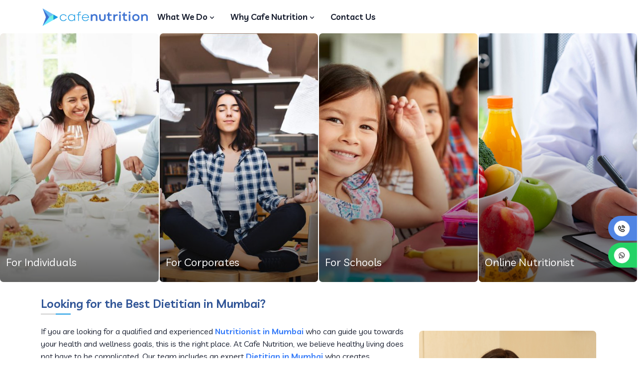

--- FILE ---
content_type: text/html; charset=UTF-8
request_url: https://www.cafenutrition.com/index.html
body_size: 10289
content:
<!doctype html>
<html lang="zxx">
<head>
<meta charset="UTF-8">
<meta http-equiv="X-UA-Compatible" content="IE=edge">
<meta name="viewport" content="width=device-width, initial-scale=1.0">
<link rel="stylesheet" href="assets/css/bootstrap.min.css">
<link rel="stylesheet" href="assets/css/animate.min.css">
<link rel="stylesheet" href="assets/css/boxicons.min.css">
<link rel="stylesheet" href="assets/css/owl.carousel.min.css">
<link rel="stylesheet" href="assets/css/owl.theme.default.min.css">
<link rel="stylesheet" href="assets/css/owl.carousel.css">
<link rel="stylesheet" href="assets/css/meanmenu.min.css">
<link rel="stylesheet" href="assets/css/style.css">
<link rel="stylesheet" href="assets/css/responsive.css">
<link rel="stylesheet" href="assets/css/widget.css">
<link rel="icon" type="image/png" href="assets/images/favicon.png">
<title>Best Fitness Nutritionist & Dietitians in Mumbai | Weight Loss Nutritionist - Café Nutrition</title><meta name="description" content="Cafe Nutrition is a goal-oriented leader in health and nutrition, administering the principle of nutrition to improve the health of people. Our nutritionist has guided Individuals, Corporates, Schools & Institutions in achieving a wide variety of health goals using a process  driven yet personalized approach."/>
<!-- Google tag (gtag.js) -->
<script async src="https://www.googletagmanager.com/gtag/js?id=UA-53432976-1"></script>
<script>
  window.dataLayer = window.dataLayer || [];
  function gtag(){dataLayer.push(arguments);}
  gtag('js', new Date());

  gtag('config', 'UA-53432976-1');
</script>
<script type="application/ld+json">
{
    "@context": "https://schema.org",
    "@type": ["Organization", "LocalBusiness"],
    "@id": "https://www.cafenutrition.com/#org",
    "url": "https://www.cafenutrition.com/",
    "additionalType": [
        "HealthAndBeautyBusiness",
        "https://en.wikipedia.org/wiki/Nutrition",
        "https://www.wikidata.org/wiki/Q181483"
    ],
    "knowsAbout": [
        "nutritionist in mumbai",
        "the nutrition cafe",
        "dietician in mumbai",
        "best nutritionist in mumbai",
        "corporate wellness challenges",
        "sports nutrition program",
        "sports nutritionist",
        "sports nutritionist in mumbai",
        "sports nutritionist near me",
        "weight loss center in mumbai",
        "weight loss Programs in mumbai",
        "fitness nutrition specialist",
        "nutrition and fitness coach in mumbai",
        "wellness coach in mumbai",
        "diabetes nutritionist",
        "nutritionist for diabetes",
        "pcos nutritionist in mumbai",
        "Best PCOS Dietitian & Nutritionist In Mumbai",
        "pregnancy nutritionist mumbai",
        "Best Nutritionists For Pregnant Woman in Mumbai",
        "best pregnancy dietician in mumbai",
        "pediatric nutritionist",
        "Pediatric Dietitian",
        "Pediatric Dietitian in Mumbai",
        "Child Dietitians in Mumbai",
        "https://en.wikipedia.org/wiki/Nutritionist",
        "https://en.wikipedia.org/wiki/Dietitian",
        "https://en.wikipedia.org/wiki/Corporate_wellness",
        "https://en.wikipedia.org/wiki/Sports_nutrition",
        "https://en.wikipedia.org/wiki/Weight_loss",
        "https://en.wikipedia.org/wiki/Physical_fitness",
        "https://en.wikipedia.org/wiki/Wellness_(alternative_medicine)",
        "https://en.wikipedia.org/wiki/Diabetes",
        "https://en.wikipedia.org/wiki/Polycystic_ovary_syndrome",
        "https://en.wikipedia.org/wiki/Pregnancy",
        "https://en.wikipedia.org/wiki/Pediatrics"
    ],
    "logo": {
        "@type": "ImageObject",
        "@id": "#logo",
        "contentUrl": "https://www.cafenutrition.com/assets/images/cafe-logo.png",
        "url": "https://www.cafenutrition.com/assets/images/cafe-logo.png"
    },
    "brand": {
        "@id": "https://www.cafenutrition.com/#org"
    },
    "name": "Café Nutrition",
    "description": "Café Nutrition provides comprehensive nutrition and wellness services tailored to your needs. Our offerings include diet planning, weight management, corporate wellness programs, sports nutrition, and child nutrition.",
    "disambiguatingDescription": "Café Nutrition offers expert guidance in nutrition and wellness, helping clients achieve their health goals through personalized diet plans and wellness programs.",
    "areaServed": [
        {
            "@type": "AdministrativeArea",
            "@id": "#orgarea",
            "containsPlace": [
                {
                    "@type": "City",
                    "name": "Mumbai",
                    "url": "https://en.wikipedia.org/wiki/Mumbai"
                },
                {
                    "@type": "City",
                    "name": "Maharashtra",
                    "url": "https://en.wikipedia.org/wiki/Maharashtra"
                }
            ]
        }
    ],
    "image": [
        {
            "@type": "ImageObject",
            "@id": "#image1",
            "contentUrl": "https://www.cafenutrition.com/assets/images/cafe-logo.png",
            "url": "https://www.cafenutrition.com/assets/images/cafe-logo.png"
        }
    ],
    "email": "info@cafenutrition.com",
    "telephone": [
        "+91 99300 74447",
        "+91 98207 37677"
    ],
    "address": {
        "@type": "PostalAddress",
        "streetAddress": "Ground Floor, Hamilton Court, Tagore Rd, Santacruz West",
        "addressLocality": "Mumbai",
        "addressRegion": "Maharashtra",
        "postalCode": "400054",
        "addressCountry": "IN"
    },
    "geo": {
        "@type": "GeoCoordinates",
        "latitude": "19.082522",
        "longitude": "72.839378"
    },
    "openingHoursSpecification": {
        "@type": "OpeningHoursSpecification",
        "dayOfWeek": [
            "Monday",
            "Tuesday",
            "Wednesday",
            "Thursday",
            "Friday",
            "Saturday"
        ],
        "opens": "09:00",
        "closes": "18:00"
    },
    "contactPoint": [
        {
            "@type": "ContactPoint",
            "contactType": "Customer Service",
            "email": "info@cafenutrition.com"
        },
        {
            "@type": "ContactPoint",
            "contactType": "Services",
            "url": "https://www.cafenutrition.com/weight-loss-programs.html"
        },
        {
            "@type": "ContactPoint",
            "contactType": "Services",
            "url": "https://www.cafenutrition.com/disease-management-programs.html"
        },
        {
            "@type": "ContactPoint",
            "contactType": "Services",
            "url": "https://www.cafenutrition.com/sports-nutrition-programs.html"
        },
        {
            "@type": "ContactPoint",
            "contactType": "Services",
            "url": "https://cafenutrition.com/child-nutrition-programs.html"
        },
        {
            "@type": "ContactPoint",
            "contactType": "Services",
            "url": "https://www.cafenutrition.com/for-corporates.html"
        },
        {
            "@type": "ContactPoint",
            "contactType": "Services",
            "url": "https://www.cafenutrition.com/for-corporates.html"
        },
        {
            "@type": "ContactPoint",
            "contactType": "Services",
            "url": "https://www.cafenutrition.com/for-corporates.html"
        },
        {
            "@type": "ContactPoint",
            "contactType": "Services",
            "url": "https://www.cafenutrition.com/for-schools.html"
        },
        {
            "@type": "ContactPoint",
            "contactType": "Services",
            "url": "https://www.cafenutrition.com/for-schools.html"
        }
    ],
    "sameAs": [
        "https://www.facebook.com/CafeNutritions/",
        "https://www.instagram.com/cafe.nutrition/"
    ],
    "subOrganization": [
        {
            "@type": "Organization",
            "name": "Weight Loss Programs",
            "url": "https://www.cafenutrition.com/weight-loss-programs.html"
        },
        {
            "@type": "Organization",
            "name": "Disease Management Programs",
            "url": "https://www.cafenutrition.com/disease-management-programs.html"
        },
        {
            "@type": "Organization",
            "name": "Sports Nutrition Programs",
            "url": "https://www.cafenutrition.com/sports-nutrition-programs.html"
        },
        {
            "@type": "Organization",
            "name": "Child Nutrition Programs",
            "url": "https://cafenutrition.com/child-nutrition-programs.html"
        },
        {
            "@type": "Organization",
            "name": "Health Program",
            "url": "https://www.cafenutrition.com/for-corporates.html"
        },
        {
            "@type": "Organization",
            "name": "Nutrition Services for Pharmaceuticals",
            "url": "https://www.cafenutrition.com/for-corporates.html"
        },
        {
            "@type": "Organization",
            "name": "Patient Support Program",
            "url": "https://www.cafenutrition.com/for-corporates.html"
        },
        {
            "@type": "Organization",
            "name": "Build Healthy Kids Program",
            "url": "https://www.cafenutrition.com/for-schools.html"
        },
        {
            "@type": "Organization",
            "name": "Teachers & Staff Well-Being Program",
            "url": "https://www.cafenutrition.com/for-schools.html"
        }
    ],
    "hasOfferCatalog": {
        "@type": "OfferCatalog",
        "name": "Café Nutrition Services",
        "itemListElement": [
            {
                "@type": "Offer",
                "itemOffered": {
                    "@type": "Service",
                    "name": "Weight Loss Programs",
                    "url": "https://www.cafenutrition.com/weight-loss-programs.html"
                }
            },
            {
                "@type": "Offer",
                "itemOffered": {
                    "@type": "Service",
                    "name": "Disease Management Programs",
                    "url": "https://www.cafenutrition.com/disease-management-programs.html"
                }
            },
            {
                "@type": "Offer",
                "itemOffered": {
                    "@type": "Service",
                    "name": "Sports Nutrition Programs",
                    "url": "https://www.cafenutrition.com/sports-nutrition-programs.html"
                }
            },
            {
                "@type": "Offer",
                "itemOffered": {
                    "@type": "Service",
                    "name": "Child Nutrition Programs",
                    "url": "https://cafenutrition.com/child-nutrition-programs.html"
                }
            },
            {
                "@type": "Offer",
                "itemOffered": {
                    "@type": "Service",
                    "name": "Health Program",
                    "url": "https://www.cafenutrition.com/for-corporates.html"
                }
            },
            {
                "@type": "Offer",
                "itemOffered": {
                    "@type": "Service",
                    "name": "Nutrition Services for Pharmaceuticals",
                    "url": "https://www.cafenutrition.com/for-corporates.html"
                }
            },
            {
                "@type": "Offer",
                "itemOffered": {
                    "@type": "Service",
                    "name": "Patient Support Program",
                    "url": "https://www.cafenutrition.com/for-corporates.html"
                }
            },
            {
                "@type": "Offer",
                "itemOffered": {
                    "@type": "Service",
                    "name": "Build Healthy Kids Program",
                    "url": "https://www.cafenutrition.com/for-schools.html"
                }
            },
            {
                "@type": "Offer",
                "itemOffered": {
                    "@type": "Service",
                    "name": "Teachers & Staff Well-Being Program",
                    "url": "https://www.cafenutrition.com/for-schools.html"
                }
            }
        ]
    }
}
</script>
</head>
<body>
<form name="homeForm" onsubmit="return false;" method="POST">
<input type="hidden" name="happeningId" value="-1"/>
<input type="hidden" name="Ttype" value="-1"/>
<!-- Header -->
<div class="navbar-area">
    <div class="mobile-responsive-nav">
        <div class="container">
            <div class="mobile-responsive-menu">
                <div class="logo">
                    <a href="index.html">
                        <img src="assets/images/cafe-logo.png" class="logo-one" alt="Logo" />
                    </a>
                </div>
            </div>
        </div>
    </div>

    <div class="desktop-nav desktop-nav-one nav-area">
        <div class="container">
            <nav class="navbar navbar-expand-md navbar-light">
                <a class="navbar-brand" href="index.html">
                    <img src="assets/images/cafe-logo.png" class="logo-one" alt="Logo" />
                </a>
                <div class="collapse navbar-collapse mean-menu" id="navbarSupportedContent">
                    <ul class="navbar-nav">
                        <li class="nav-item menu2">
                            <a href="#" class="nav-link">What We Do<i class="bx bx-chevron-down"></i></a>
                            <ul class="dropdown-menu">
                                <li class="nav-item">
                                    <a href="for-individuals.html" class="nav-link">For Individuals</a>
                                </li>
                                <li class="nav-item">
                                    <a href="for-corporates.html" class="nav-link">For Corporates</a>
                                </li>
                                <li class="nav-item">
                                    <a href="for-schools.html" class="nav-link">For Schools</a>
                                </li>
								<li class="nav-item">
                                    <a href="online-nutritionist.html" class="nav-link">Online Nutritionist</a>
                                </li>
                            </ul>
                        </li>
						<li class="nav-item menu3">
                            <a href="#" class="nav-link">Why Cafe Nutrition<i class="bx bx-chevron-down"></i></a>
                            <ul class="dropdown-menu">
                                <li class="nav-item">
                                    <a href="about-us.html" class="nav-link">About Us</a>
                                </li>
                                <li class="nav-item">
                                    <a href="article.html" class="nav-link">Articles</a>
                                </li>
								<li class="nav-item">
                                    <a href="case-studies.html" class="nav-link">Case Studies</a>
                                </li>
								<li class="nav-item">
                                    <a href="testimonials.html" class="nav-link">Testimonials</a>
                                </li>
                            </ul>
                        </li>
                        <li class="nav-item menu4">
                            <a href="contact-us.html" class="nav-link">Contact Us</a>
                        </li>
                    </ul>
                </div>
            </nav>
        </div>
    </div>
</div>
<!-- Header -->

<!-- Banner Area -->
<section class="ftco-section banner-sec">
	<div class="">
		<div class="row">
			<div class="col-md-12">
				<div class="featured-carousel owl-carousel owl-theme">
					<div class="item">
						<a href="for-individuals.html" class="banner-width">
							<div class="work">
								<div class="img d-flex align-items-end justify-content-center" style="background-image: url(assets/images/banner1.jpg);">
									<div class="text w-100">
										<p>For Individuals</p>
									</div>
								</div>
							</div>
						</a>
					</div>
					<div class="item">
						<a href="for-corporates.html" class="banner-width">
							<div class="work">
								<div class="img d-flex align-items-end justify-content-center" style="background-image: url(assets/images/banner2.jpg);">
									<div class="text w-100">
										<p>For Corporates</p>
									</div>
								</div>
							</div>
						</a>	
					</div>
					<div class="item">
						<a href="for-schools.html" class="banner-width">
							<div class="work">
								<div class="img d-flex align-items-end justify-content-center" style="background-image: url(assets/images/banner3.jpg);">
									<div class="text w-100">
										<p>For Schools</p>
									</div>
								</div>
							</div>
						</a>	
					</div>
					<div class="item">
						<a href="online-nutritionist.html" class="banner-width">
							<div class="work">
								<div class="img d-flex align-items-end justify-content-center" style="background-image: url(assets/images/banner4.jpg);">
									<div class="text w-100">
										<p>Online Nutritionist</p>
									</div>
								</div>
							</div>
						</a>	
					</div>
				</div>
			</div>
		</div>
	</div>
</section>
<!-- Banner Area -->

<!-- About Area -->
<section class="about_section">
    <div class="container">
        <div class="row align-items-center">
            <div class="col-xl-8 col-lg-7 col-md-12">
                <div class="section-title"><h2 class="title">Looking for the Best Dietitian in Mumbai?</h2></div>
                <p>
                    If you are looking for a qualified and experienced 
                    <a href="https://www.cafenutrition.com/"><b>Nutritionist in Mumbai</b></a> 
                    who can guide you towards your 
                    health and wellness goals, this is the right place. At Cafe Nutrition, we believe healthy living does 
                    not have to be complicated. Our team includes an expert 
                    <a href="https://www.cafenutrition.com/"><b>Dietitian in Mumbai</b></a> who creates personalized plans 
                    to fit your lifestyle and deliver real results. Whether you want to work on 
                    <a href="https://www.cafenutrition.com/weight-loss-programs.html"><b>weight management</b></a>, 
                    lifestyle improvement through our 
                    <a href="https://www.cafenutrition.com/disease-management-programs.html"><b>Disease Management Nutrition Programs,</b></a> or performance-based 
                    <a href="https://www.cafenutrition.com/sports-nutrition-programs.html"><b>Sports Nutrition Program,</b></a> we'll be with you every step of the way.
                </p>
                
                <div class="why_choose">
                    <div class="section-title"><h3 class="text_blue">Why Choose Us?</h3></div>
                    <ol type="1">
                        <li>Experienced <b>nutritionist in Mumbai</b> who guides you every step of the way</li>
                        <li><a href="https://www.cafenutrition.com/article/find-your-perfect-dietitian-in-mumbai-and-why-arati-shah-leads-the-way_145.html">Qualified dietitian in Mumbai</a> with proven results and lasting lifestyle transformations.</li>
                        <li>Serving clients across South Mumbai, Bandra, Andheri, and Navi Mumbai</li>
                        <li>Focused on simple, practical solutions that really work for you</li>
                    </ol>
                    <p>
                        Book your consultation with the <b>best dietitian in Mumbai</b> today and take the first step toward a healthier you.    
                    </p>
                    <p class="text_blue">
                        <b>
                            And if you're not in Mumbai, no problem; our <a href="online-nutritionist.html">Online Nutritionist Services</a>
                            help Indians living in the UAE, US, UK, Canada, Australia, and other countries get expert guidance anytime, anywhere.
                        </b>
                    </p>
                </div>
            </div>
            <div class="col-xl-4 col-lg-5 col-sm-9 col-md-6 book_cons_sec">
                <!-- <img src="assets/images/aarti.png"/> -->
				<div class="founder_image_overlay">
					<img src="assets/images/aarti.png"/>
					<div class="founder_content">
						<h2>Arati Shah</h2>
						<h4>Co-Founder & Principal Nutritionist</h4>
						<p>Cafe Nutrition</p>
					</div>
				</div>
                <div class="text-center book_consul"><a href="contact-us.html" class="organ_btn gradinBtn">Book Your Free Consultation Today <i class="bx bx-right-arrow-alt"></i></a></div>
            </div>
        </div>
    </div>
</section>
<section class="about-area-two about-sec">
	<div class="container">
		<div class="row d-flex justify-content-center">
			<div class="col-lg-6 col-md-12 col-order col-order-md col-pdg">
				<div class="about-content-two">
					<div class="section-title about-heading text-center">
						<h2 class="title">Performance-driven, result-oriented</h2>
						<p>Café Nutrition is a goal-oriented leader in health and nutrition, administering the principles of nutrition to improve the health of people. Our purpose is to deliver positive transformations through scientific knowledge and the right tools. We provide custom-built quality solutions in nutrition that support the well-being of people at every stage of life.</p>
						<p>Over the last 10 years, Café Nutrition, with a team of the best dietitians in Mumbai has guided Individuals, Corporates, Schools & Institutions in achieving a wide variety of health goals using a process–driven yet personalized approach.  Our well-crafted & customized nutrition consulting programs help individuals lead fuller, disease-free lives, companies to raise productivity and profit with happier healthier employees and schools to achieve academic and sporting success by building strong children. We take a holistic approach to creating lasting dietary and lifestyle changes.</p>
						<a href="about-us.html" class="organ_btn gradinBtn">Read More<i class="bx bx-right-arrow-alt"></i></a>
					</div>
				</div>
			</div>
			<div class="col-lg-6 col-md-8 happenings-col">
				<div class="happenings-slider owl-carousel owl-theme">					
					<div class='happening-item'><h3 class='happening-title'>Want to Change Your Habits</h3><a href='javascript:;'><img src='https://www.cafenutrition.com/nutritionapp_data/happeningdata/nov-2025/1761984591121_i.png' alt='Images'></a><div class='happenings-content'><h3><a data-bs-toggle='modal' data-bs-target='.happenings-modal' onclick='javascript: DrawCaptchaHappening(24,1);' >Download</a></h3></div></div><div class='happening-item'><h3 class='happening-title'>How to Include More Probiotics in Your Daily Diet</h3><a href='javascript:;'><img src='https://www.cafenutrition.com/nutritionapp_data/happeningdata/nov-2025/1761984473480_i.png' alt='Images'></a><div class='happenings-content'><h3><a data-bs-toggle='modal' data-bs-target='.happenings-modal' onclick='javascript: DrawCaptchaHappening(23,1);' >Download</a></h3></div></div><div class='happening-item'><h3 class='happening-title'>Want To Improve Your Fiber Intake</h3><a href='javascript:;'><img src='https://www.cafenutrition.com/nutritionapp_data/happeningdata/nov-2025/1761981949583_i.png' alt='Images'></a><div class='happenings-content'><h3><a data-bs-toggle='modal' data-bs-target='.happenings-modal' onclick='javascript: DrawCaptchaHappening(22,1);' >Download</a></h3></div></div>
				</div>	
			</div>
		</div>
	</div>
</section>
<!-- About Area -->

<!-- Statistics -->
<section class="choose-slider-area stats-area">
	<div class="container">
		<div class="row align-items-center"><div class="section-title clients-div text-center"><h2 class="title">Our Experience As The Best Nutritionist In Mumbai</h2></div></div><div class="row"><div class='col-xl-2 col-lg-2 col-sm-3'><div class='funfact fact_01 fibg appeared'><div class='stats-bg'><i class='bx bx-body'></i></div><h2><span class='counter counter-value'>5912</h2><h3>Weight Loss Clients</h3></div></div><div class='col-xl-2 col-lg-2 col-sm-3'><div class='funfact fact_01 fibg appeared'><div class='stats-bg'><i class='bx bx-clinic'></i></div><h2><span class='counter counter-value'>12712</h2><h3>Disease Management Clients</h3></div></div><div class='col-xl-2 col-lg-2 col-sm-3'><div class='funfact fact_01 fibg appeared'><div class='stats-bg'><i class='bx bx-walk'></i></div><h2><span class='counter counter-value'>1123</h2><h3>Sportspersons</h3></div></div><div class='col-xl-2 col-lg-2 col-sm-3'><div class='funfact fact_01 fibg appeared'><div class='stats-bg'><i class='bx bx-male-female'></i></div><h2><span class='counter counter-value'>61</h2><h3>Corporates</h3></div></div><div class='col-xl-2 col-lg-2 col-sm-3'><div class='funfact fact_01 fibg appeared'><div class='stats-bg'><i class='bx bx-book-reader'></i></div><h2><span class='counter counter-value'>6</h2><h3>Schools</h3></div></div></div> 		
	</div>
</section>
<!-- Statistics -->

<!-- Clients Logo -->
<section class="choose-slider-area">
	<div class="container">
		<div class="row align-items-center justify-content-center">
			<div class="section-title clients-div text-center">
				<h2 class="title">Trusted By Industry Leaders</h2>
			</div>
			<div class="col-lg-12">
				<div class="choose-slider clients-mg owl-carousel owl-theme">
					<div class ='choose-item'><a href='javascript:;'><img src='https://www.cafenutrition.com/nutritionapp_data/clientsdata/nov-2022/1669202603569_i.png' alt='Abbott '></a></div><div class ='choose-item'><a href='javascript:;'><img src='https://www.cafenutrition.com/nutritionapp_data/clientsdata/jun-2025/1748933234978_i.png' alt='Astellas Pharmaceuticals '></a></div><div class ='choose-item'><a href='javascript:;'><img src='https://www.cafenutrition.com/nutritionapp_data/clientsdata/nov-2022/1669287474749_i.png' alt='Edelweiss '></a></div><div class ='choose-item'><a href='javascript:;'><img src='https://www.cafenutrition.com/nutritionapp_data/clientsdata/nov-2022/1669290890886_i.png' alt='IBM '></a></div><div class ='choose-item'><a href='javascript:;'><img src='https://www.cafenutrition.com/nutritionapp_data/clientsdata/jun-2025/1748933401367_i.jpg' alt='Intercont '></a></div><div class ='choose-item'><a href='javascript:;'><img src='https://www.cafenutrition.com/nutritionapp_data/clientsdata/nov-2022/1669293050349_i.png' alt='WIPRO '></a></div><div class ='choose-item'><a href='javascript:;'><img src='https://www.cafenutrition.com/nutritionapp_data/clientsdata/jun-2025/1748932617687_i.jpg' alt='Anarock '></a></div><div class ='choose-item'><a href='javascript:;'><img src='https://www.cafenutrition.com/nutritionapp_data/clientsdata/nov-2022/1669287496307_i.png' alt='Reliance '></a></div><div class ='choose-item'><a href='javascript:;'><img src='https://www.cafenutrition.com/nutritionapp_data/clientsdata/nov-2022/1669289773551_i.jpg' alt='Religare '></a></div><div class ='choose-item'><a href='javascript:;'><img src='https://www.cafenutrition.com/nutritionapp_data/clientsdata/dec-2022/1671523850224_i.jpg' alt='D'Decor '></a></div><div class ='choose-item'><a href='javascript:;'><img src='https://www.cafenutrition.com/nutritionapp_data/clientsdata/jun-2025/1748933428629_i.png' alt='Everest '></a></div><div class ='choose-item'><a href='javascript:;'><img src='https://www.cafenutrition.com/nutritionapp_data/clientsdata/nov-2022/1669290822301_i.png' alt='ACKO '></a></div><div class ='choose-item'><a href='javascript:;'><img src='https://www.cafenutrition.com/nutritionapp_data/clientsdata/nov-2022/1669289945774_i.jpg' alt='GSK '></a></div><div class ='choose-item'><a href='javascript:;'><img src='https://www.cafenutrition.com/nutritionapp_data/clientsdata/nov-2022/1669290860049_i.png' alt='General mills '></a></div><div class ='choose-item'><a href='javascript:;'><img src='https://www.cafenutrition.com/nutritionapp_data/clientsdata/nov-2022/1669289924791_i.jpg' alt='GIC '></a></div><div class ='choose-item'><a href='javascript:;'><img src='https://www.cafenutrition.com/nutritionapp_data/clientsdata/nov-2022/1669287662325_i.png' alt='Chatrabhuj Narsee School '></a></div><div class ='choose-item'><a href='javascript:;'><img src='https://www.cafenutrition.com/nutritionapp_data/clientsdata/nov-2022/1669287549098_i.png' alt='Gore '></a></div><div class ='choose-item'><a href='javascript:;'><img src='https://www.cafenutrition.com/nutritionapp_data/clientsdata/nov-2022/1669289794797_i.jpg' alt='BARC '></a></div><div class ='choose-item'><a href='javascript:;'><img src='https://www.cafenutrition.com/nutritionapp_data/clientsdata/nov-2022/1669290916362_i.png' alt='NXP '></a></div><div class ='choose-item'><a href='javascript:;'><img src='https://www.cafenutrition.com/nutritionapp_data/clientsdata/nov-2022/1669290025185_i.png' alt='OLA '></a></div><div class ='choose-item'><a href='javascript:;'><img src='https://www.cafenutrition.com/nutritionapp_data/clientsdata/dec-2022/1670306649121_i.png' alt='Optum '></a></div><div class ='choose-item'><a href='javascript:;'><img src='https://www.cafenutrition.com/nutritionapp_data/clientsdata/nov-2022/1669290103984_i.png' alt='SBL colortech '></a></div><div class ='choose-item'><a href='javascript:;'><img src='https://www.cafenutrition.com/nutritionapp_data/clientsdata/nov-2022/1669290975212_i.png' alt='STAR Health Insurance '></a></div><div class ='choose-item'><a href='javascript:;'><img src='https://www.cafenutrition.com/nutritionapp_data/clientsdata/nov-2022/1669293031742_i.png' alt='Swiggy '></a></div><div class ='choose-item'><a href='javascript:;'><img src='https://www.cafenutrition.com/nutritionapp_data/clientsdata/nov-2022/1669290009753_i.png' alt='UNITED '></a></div><div class ='choose-item'><a href='javascript:;'><img src='https://www.cafenutrition.com/nutritionapp_data/clientsdata/nov-2022/1669287570911_i.png' alt='White River Media '></a></div><div class ='choose-item'><a href='javascript:;'><img src='https://www.cafenutrition.com/nutritionapp_data/clientsdata/nov-2022/1669288771571_i.jpg' alt='XSCAD '></a></div><div class ='choose-item'><a href='javascript:;'><img src='https://www.cafenutrition.com/nutritionapp_data/clientsdata/nov-2022/1669291394442_i.png' alt='SUEZ '></a></div><div class ='choose-item'><a href='javascript:;'><img src='https://www.cafenutrition.com/nutritionapp_data/clientsdata/dec-2022/1670306958926_i.png' alt='Proeves '></a></div><div class ='choose-item'><a href='javascript:;'><img src='https://www.cafenutrition.com/nutritionapp_data/clientsdata/nov-2022/1669290071653_i.png' alt='Nahar international school '></a></div><div class ='choose-item'><a href='javascript:;'><img src='https://www.cafenutrition.com/nutritionapp_data/clientsdata/nov-2022/1669293074732_i.png' alt='XIAOMI '></a></div><div class ='choose-item'><a href='javascript:;'><img src='https://www.cafenutrition.com/nutritionapp_data/clientsdata/nov-2022/1669287483830_i.png' alt='M client '></a></div><div class ='choose-item'><a href='javascript:;'><img src='https://www.cafenutrition.com/nutritionapp_data/clientsdata/nov-2022/1669287704177_i.png' alt='Jamnabai Narsee international School '></a></div>
				</div>
			</div>
		</div>	
	</div>
</section>
<!-- Clients Logo -->

<!-- Testimonials Area -->
<section class="testi-case">
	<div class="container">
		<div class="row combine-row">
			<div class="col-lg-6 col-md-12 articles-bg">
				<div class="section-title text-center">
					<h2 class="title">Articles</h2>
				</div>
				<div class="row d-flex flex-wrap">
					<div class='col-lg-6 col-md-6 col-sm-6 d-flex'><div class='blog-card'><div class='blog-img'><a href='https://www.cafenutrition.com/article/heart-friendly-mediterranean-foods-for-uae-diets_199.html'><img src='https://www.cafenutrition.com/nutritionapp_data/articledata/aug-2025/1754010021735_i.png'></a></div><div class='content'><div class='middle-text'><div class='title-width'><h3><a href='https://www.cafenutrition.com/article/heart-friendly-mediterranean-foods-for-uae-diets_199.html'>Heart Friendly Mediterranean Foods for UAE Diets</a></h3></div><div class='date-width'><div class='date'>31, Jul. 2025</div></div><div class="para-content"><p class='case-para'>The Mediterranean eating pattern features a variety of vegetables, fruits, whole grains, legumes, nuts, and seeds, with olive oil as the main fat source. ...</p></div></div><hr><div><h4>By Arati Shah</h4><span><a href='https://www.cafenutrition.com/article/heart-friendly-mediterranean-foods-for-uae-diets_199.html' class='read-btn'>Read More</a></span></div></div></div></div><div class='col-lg-6 col-md-6 col-sm-6 d-flex'><div class='blog-card'><div class='blog-img'><a href='https://www.cafenutrition.com/article/powerful-indian-keto-diet-plan-for-uae-residents_198.html'><img src='https://www.cafenutrition.com/nutritionapp_data/articledata/aug-2025/1754006569984_i.png'></a></div><div class='content'><div class='middle-text'><div class='title-width'><h3><a href='https://www.cafenutrition.com/article/powerful-indian-keto-diet-plan-for-uae-residents_198.html'>Powerful Indian Keto Diet Plan for UAE Residents</a></h3></div><div class='date-width'><div class='date'>30, Jul. 2025</div></div><div class="para-content"><p class='case-para'>Although keto can be truly beneficial in terms of weight reduction and improved sugar management, it may not be for all. If you have any health issues, consult your physician or a dietitian first. Clean keto is also essential, using whole foods rather than processed meats or high butter. ...</p></div></div><hr><div><h4>By Cafe Nutrition Admin</h4><span><a href='https://www.cafenutrition.com/article/powerful-indian-keto-diet-plan-for-uae-residents_198.html' class='read-btn'>Read More</a></span></div></div></div></div> 
				</div>
			</div>
			<div class="col-lg-6 col-md-12 testimonials-area">
				<div class="section-title text-center">
					<h2 class="title">Testimonials</h2>
				</div>
				<div class="testimonials-slider owl-carousel owl-theme">
					<div class='testimonials-item'><img src='https://www.cafenutrition.com/nutritionapp_data/testimonialdata/oct-2025/1761546562805_i.png' /><i class='bx bxs-quote-left'></i><p>I highly recommend Arti and her team at Cafe Nutrition for all your health and nutrition issues. I was very overweight and had a host of health issues as well. To overcome all this I was advised by my doctors to shed some weight and start eating healthy. So I got onto the bandwagon and tried to do so. But it was very difficult to decide what meals I should have that would give me the right nutrition since I have a lot of diet restrictions due to my various health issues.
I enrolled with cafe Nutrition and Arti and Shweta have been really wonderful and helpful. Guiding me through it all, planning my meals which must have been so challenging because of my million restrictions and ensuring that I had the proper nutrition. In 3 months I lost 7 kgs and some of my visceral fat and body fat.
The meals were adjusted as per my tastes and were flexible yet very effective.
Thank you so much Arti and Shweta.</p><div class='content'><h3>Arnaz Dhanbhoora</h3><span>Homemaker</span></div></div><div class='testimonials-item'><img src='https://www.cafenutrition.com/nutritionapp_data/testimonialdata/oct-2025/1760080191554_i.jpg' /><i class='bx bxs-quote-left'></i><p>Ive known Arti aunty and Sangeeta aunty from Cafe Nutrition for a long time, so when I decided to start living a healthier life, I couldnt trust anyone else to guide me. I began my journey around July 2025 at 130 kgs, and today Im 115 kgs and its been nothing short of amazing!

What I love most about Cafe Nutrition is that its not just about losing weight, its about building a sustainable and healthy lifestyle. Every query is answered promptly, and the weekly calls keep me motivated and on track.

Its been a truly positive and empowering experience, and I cant wait to get even healthier with Cafe Nutrition by my side!</p><div class='content'><h3>Ashlesha Trehan</h3><span></span></div></div><div class='testimonials-item'><img src='https://www.cafenutrition.com/nutritionapp_data/testimonialdata/dec-2022/1672115412720_i.jpg' /><i class='bx bxs-quote-left'></i><p>Hi I am Vritika Budhrani. I was never a diet person (most of us have this myth that when the dreaded word "Diet" comes, you have to starve yourself and dont have eat to lose weight). But when I saw my husbands friend progress with Cafe Nutritions diet I was awestruck to say the least. With proper diet and eating healthy he lost 15 kgs in 3-4 months. I too started with a diet with them along with my son who was on a sports nutrition plan with them (we both had different diets according to our goals). My son lost a lot of unwanted fat and from a bronze medalist & at times to a non finisher he started to win gold &silver medals. I also lost 5 - 6 kgs in 5 months along with a loss in body fat. I started getting a lot of compliments. I feel healthy and energetic throughout the day. Thanks to Cafe Nutrition for breaking my myth of the dreaded word DIET!</p><div class='content'><h3>Vritika Budhrani</h3><span>Business Owner</span></div></div><div class='testimonials-item'><img src='https://www.cafenutrition.com/nutritionapp_data/testimonialdata/dec-2022/1671607483490_i.jpg' /><i class='bx bxs-quote-left'></i><p>Cafe Nutrition has been a great experience for me overall. I had opted for weight gain  and Arati, Dipti and Sangita ma'am have been nothing but kind and supportive throughout.  I have had a history of ulcers and acid reflux where in I used to throw up quite frequently whenever I used to eat out or sometimes at home, which resulted in me losing weight.
The diet provided by Cafe Nutrition not only helped me regain the lost Kgs but also helped me to gain 5 Kgs more. I would highly recommend them to anyone that needs help with any dietary issues.</p><div class='content'><h3>Shlok Kabra</h3><span>Business Owner</span></div></div><div class='testimonials-item'><img src='https://www.cafenutrition.com/nutritionapp_data/testimonialdata/dec-2022/1671602231877_i.jpg' /><i class='bx bxs-quote-left'></i><p>I have had a great experience with the wonderful team of Cafe Nutrition. They are very focussed and possess vast knowledge about their work. Their customised diet plans have not only helped me to lose my excess weight but also to let go of my unhealthy eating habits. The best part was that the plan was made according to my personal food preferences...so changing my diet did not feel as a big change in my life. I now have a much better understanding of how my body works. So grateful to Cafe Nutrition for helping me look better and feel great about myself.</p><div class='content'><h3>Rittika Rijhwani</h3><span>Engineering Student</span></div></div>
				</div>
			</div>
		</div>
	</div>
</section>
<!-- Testimonials Area -->


<!-- Happenings Modal -->
<div class="modal fade modal-main happenings-modal" id="downloadDiv">
	<div class="modal-dialog modal-dialog-centered">
		<div class="modal-content">
			<div class="modal-header">
				<h4 class="modal-title">Download</h4>
				<button type="button" class="btn-close" data-bs-dismiss="modal"></button>
			</div>
			<div class="modal-body">
				<div class="row">
					<div class="col-lg-12">
						<div class="form-group form-spacing">
							<label>Email ID: <span class="required">*</span></label>
							<input type="text" class="form-control" name="email_happening" id="email_happening" required autocomplete="off" maxlength="100">
						</div>
						<div class="form-group field-pdg">
							<div class="d-flex captcha_par">
								<div class="form-group">
									<input type="text" class="captcha_input form-control" name="cap_happening" id="cap_happening" placeholder="Enter captcha code" maxlength="6">
								</div>
								<div class="d-flex">
									<a class="refreshcaptcha" id="btnrefresh" onclick="DrawCaptchaHappening();"><span class="bx bx-refresh"></span></a>
									<input class="form-control" type="text" id="txtCaptcha_happening" name="txtCaptcha_happening" readonly="true" class="captcha_text form-control" maxlength="20">
								</div>														
							</div>	
						</div>
					</div>
					<div class="col-lg-12 col-md-12 text-center">
						<button type="button" id="happening_download" class="download-btn" onclick="javascript: Downloadhappeningpdf();" >Download</button>
					</div>
				</div>
			</div>
		</div>
	</div>
</div>
<!-- Happenings Modal -->
<div>
    <a  href=""  id = "ajax_pdf" download="document" ></a>
</div>
<!-- Footer -->
<footer class="footer-area footer-area-bg">
	<div class="container">
		<div class="footer-top">
			<div class="row">
				<div class="col-xl-3 col-lg-4 col-md-6 col-sm-6">
					<div class="footer-widget footer-links">
						<h3>Quick Links</h3>
						<ul class="footer-list width-45">
							<li><a href="about-us.html">About Us</a></li>
							<li><a href="for-individuals.html">Services</a></li>
							<li><a href="article.html">Articles</a></li>
						</ul>
						<ul class="footer-list width-45">
							<li><a href="contact-us.html">Contact Us</a></li>
							<li><a href="sitemap.html">SiteMap</a></li>
							<li><a href="privacy-legal-policy.html">Privacy / Legal Policy</a></li>
						</ul>
					</div>
				</div>
				
				<div class="col-xl-3 col-lg-4 col-md-6 col-sm-6">
					<div class="footer-widget">
						<h3>Quick Info</h3>
						<div class="widget contact_widget">
							<div class="contactbox">
								<i class="bx bx-envelope-open"></i><a href="mailto:info@cafenutrition.com">info@cafenutrition.com</a>
							</div>
							<div class="contactbox">
								<i class="bx bx-phone-call"></i><p>+91 99300 74447 <br/>+91 98207 37677</p>
							</div>
						</div>
					</div>
				</div>
				
				<div class="col-xl-3 col-lg-4 col-md-6 col-sm-6">
					<div class="footer-widget">
						<h3>Corporate Address</h3>
						<div class="widget contact_widget">
							<div class="contactbox">
								<i class="bx bx-map-pin"></i><p>312, Solitaire Corporate Park, 1st Floor, Building 3, Guru Hargovindji Marg, Chakala, Andheri East, Mumbai 93</p>
							</div>
						</div>
					</div>
				</div>
				
				<div class="col-xl-3 col-lg-4 col-md-6 col-sm-6">
					<div class="footer-widget">
						<h3>Clinic Address</h3>
						<div class="widget contact_widget">
							<div class="contactbox">
								<i class="bx bx-map-pin"></i><p>Ground Floor, Hamilton Court, Tagore Rd, Santacruz West, Mumbai, Maharashtra 400054</p>
							</div>
						</div>
					</div>
				</div>
			</div>
		</div>
	</div>
	<div class="copyright-area">
		<div class="container">
			<div class="row footer-row-pdg align-items-center">
				<div class="col-xl-4 col-lg-4 col-md-12">
					<div class="copy-right-text">
						<p>Copyright &copy; <script>document.write(new Date().getFullYear())</script>. All rights reserved.</p>
					</div>
				</div>
				<div class="col-xl-4 col-lg-3 col-md-12 d-flex justify-content-center">
					<div class="footer-widget social-footer">
						<ul class="social-link">
							<li><a href="https://www.facebook.com/pages/Caf%C3%A9-Nutrition/267258006776284" target="_blank"> <i class="bx bxl-facebook"></i></a></li>
							<li><a href="https://www.instagram.com/cafe.nutrition/" target="_blank"> <i class="bx bxl-instagram"></i> </a></li>
						</ul>
					</div>	
				</div>
				<div class="col-xl-4 col-lg-5 col-md-12 d-flex justify-content-end">
					<div class="copy-right-text">
						<p class="copyright"><strong>Powered By :</strong> <a target="_blank" href="https://www.webelementinc.com/">Web Element Solutions Limited</a></p>
					</div>
				</div>
			</div>
		</div>
	</div>
</footer>
<!-- Footer -->

<script src="assets/js/jquery.min.js"></script>
<script src="assets/js/bootstrap.bundle.min.js"></script>
<script src="assets/js/meanmenu.min.js"></script>
<script src="assets/js/owl.carousel.min.js"></script>
<script src="assets/js/wow.min.js"></script>
<script src="assets/js/custom.js"></script>
<script src="assets/js/script.js"></script>
<script src="assets/js/widget.js"></script>
<script src="assets/js/home.js"></script>
<script src="assets/js/validation.js"></script>
<script type="text/javascript">

	function ValidCaptcha(){
		var str1 = removeSpaces(document.getElementById('txtCaptcha_happening').value);
		var str2 = removeSpaces(document.getElementById('cap_happening').value);
		if (str1 == str2) return true;        
		return false;
	}
	// Remove the spaces from the entered and generated code
	function removeSpaces(string)
	{
		return string.split(' ').join('');
	}
	function addLoadEvent(func) {
		var oldonload = window.onload;
		if (typeof window.onload != 'function') {
			window.onload = func;
		} else {
			window.onload = function () {
				if (oldonload) {
					oldonload();
				}
			}
		}
	}
	addLoadEvent(DrawCaptchaSubscription()); 
</script>
<!--
<script type="text/javascript">
	var $zoho = $zoho || {};
	$zoho.salesiq = $zoho.salesiq || {
		widgetcode: "d5ee2edee0eedd19f90bf765d4391b5167ff6d3ee888b8868251fb28f9791021ed9114799768c36d281683f5d7c37f49",
		values: {},
		ready: function() {}
	};
	var d = document;
	s = d.createElement("script");
	s.type = "text/javascript";
	s.id = "zsiqscript";
	s.defer = true;
	s.src = "https://salesiq.zoho.com/widget";
	t = d.getElementsByTagName("script")[0];
	t.parentNode.insertBefore(s, t);
	"<div id='zsiqwidget'></div>"
</script>
-->
</form>
</body>
</html>


--- FILE ---
content_type: text/css
request_url: https://www.cafenutrition.com/assets/css/style.css
body_size: 31652
content:
@import url('https://fonts.googleapis.com/css2?family=Livvic:ital,wght@0,300;0,400;0,500;0,600;0,700;1,300;1,400;1,500;1,600;1,700&display=swap');

@import url("fontawesome-all.css");
@import url("animate.css");

:root {
	--headerFonts: 'Livvic', sans-serif;
    --bodyFonts: 'Livvic', sans-serif; */
    --greenColor: #72ae44;
    --titleColor: #191f30;
    --bodyColor: #4e4e4e;
    --whiteColor: #ffffff;
    --fontSize: 16px;
    --transition: .5s
}

body {
    padding: 0;
    margin: 0;
    line-height: 1.6;
    font-weight: 600;
    font-size: var(--fontSize);
    font-family: var(--bodyFonts);
}
body,html{overflow-x:hidden !important;}

p {
    color: #191f30;
    margin-bottom: 10px;
	font-weight: 400;
}

p:last-child {
    margin-bottom: 0
}

a {
    display: inline-block;
    -webkit-transition: var(--transition);
    transition: var(--transition);
    text-decoration: none
}

a:hover,
a:focus {
    text-decoration: none
}

button {
    outline: 0
}

button:focus {
    outline: 0;
    border: 0
}
b, strong {
    font-weight: 600;
}
h1,
h2,
h3,
h4,
h5,
h6 {
    font-weight: 600;
    color: var(--titleColor);
    line-height: 1.4;
}

h3 {
    font-size: 20px
}

.d-table {
    width: 100%;
    height: 100%
}

.d-table-cell {
    display: table-cell;
    vertical-align: middle
}

img {
    max-width: 100%
}

.pt-150 {
    padding-top: 150px
}

.ptb-100 {
    padding-top: 100px;
    padding-bottom: 100px
}

.pt-100 {
    padding-top: 100px
}

.pb-100 {
    padding-bottom: 100px !important
}

.ptb-70 {
    padding-top: 70px;
    padding-bottom: 70px
}

.pt-70 {
    padding-top: 70px
}

.pb-70 {
    padding-bottom: 70px
}

.pt-50 {
    padding-top: 50px
}

.pt-45 {
    padding-top: 45px
}

.pt-20 {
    padding-top: 20px
}

.pl-20 {
    padding-left: 20px
}

.pr-20 {
    padding-right: 20px
}

.pb-10 {
    padding-bottom: 10px
}

.ml-20 {
    margin-left: 20px
}

.border-radius-5 {
    border-radius: 5px !important
}

.border-radius-50 {
    border-radius: 50px !important
}

.default-btn {
    padding: 10px 30px;
    color: var(--whiteColor);
    text-align: center;
    position: relative;
    overflow: hidden;
    z-index: 1;
    text-transform: capitalize;
    background-color: var(--greenColor);
    border: none;
    outline: none
}

.default-btn::before {
    content: '';
    position: absolute;
    top: 0;
    width: 100%;
    height: 100%;
    -webkit-transform: scale(0);
    transform: scale(0);
    background-color: var(--titleColor);
    left: 0;
    right: 0;
    opacity: 0;
    z-index: -1;
    -webkit-transition: var(--transition);
    transition: var(--transition)
}

.default-btn:hover {
    color: var(--whiteColor)
}

.default-btn:hover::before {
    -webkit-transform: scale(1);
    transform: scale(1);
    opacity: 1
}

.default-btn.two {
    background-color: var(--titleColor)
}

.default-btn.two:hover {
    color: var(--whiteColor)
}

.default-btn.two:hover::before {
    background-color: var(--greenColor)
}

.section-title span {
    padding-bottom: 15px;
    display: inline-block;
    line-height: 0;
    font-size: 15px;
    color: #2ba8e0;
    position: relative;
    font-weight: 500;
}

.section-title h2, .section-title h3 {
	font-size: 23px;
    font-weight: 600;
    margin-top: 0;
    line-height: 1.2;
    color:#2f5496;
    margin-bottom: 30px;
}

.section-title h2 b {
    color: #42904d;
    font-weight: 500
}

.section-title p {
    padding-bottom: 15px;
    margin-bottom: 0;
	font-size: 16px;
    font-weight: 400;
}

.top-header-bg {
    background-color: #42904d
}

.top-header-bg-two {
    background-color: #3d72d2;
    padding: 7px 20px
}

.top-inner-bg {
    padding: 5px 20px;
    border-radius: 3px
}

.header-left {
    float: left
}

.header-left p {
    color: var(--whiteColor)
}

.header-right {
    float: right
}

.header-right .header-item {
    margin-right: 30px
}

.header-right .header-item:last-child {
    margin-right: 0
}

.header-right .header-item ul {
    list-style-type: none;
    margin: 0;
    padding: 0
}

.header-right .header-item ul li {
    display: inline-block;
    margin-right: 10px;
    color: var(--whiteColor)
}

.header-right .header-item ul li.title {
    position: relative;
    top: -3px
}

.header-right .header-item ul li:last-child {
    margin-right: 0
}

.header-right .header-item ul li a i {
    width: 25px;
    height: 25px;
    line-height: 25px;
    background-color: var(--whiteColor);
    border-radius: 0;
    text-align: center;
    color: #42904d;
    font-size: 18px;
    -webkit-transition: var(--transition);
    transition: var(--transition)
}

.header-right .header-item ul li a:hover i {
    color: var(--whiteColor);
    background-color: var(--titleColor)
}

.header-right .header-item .cart-top-btn {
    font-size: 24px;
    color: var(--whiteColor);
    position: relative;
    z-index: 1;
    top: 2px;
    -webkit-transition: var(--transition);
    transition: var(--transition)
}

.header-right .header-item .cart-top-btn span {
    position: absolute;
    bottom: 10px;
    right: 0;
    text-align: center;
    width: 12px;
    height: 12px;
    background-color: var(--whiteColor);
    font-size: 8px;
    color: var(--greenColor);
    border-radius: 50px;
    -webkit-transition: var(--transition);
    transition: var(--transition)
}

.header-right .header-item .cart-top-btn:hover {
    color: var(--greenColor)
}

.header-right .header-item .cart-top-btn.cart-top-btn-two:hover {
    color: var(--titleColor)
}

.header-right .header-item .header-language {
    display: inline-block;
    position: relative;
    top: 0
}

.header-right .header-item .header-language .dropdown-toggle {
    background-color: transparent;
    color: var(--whiteColor);
    font-size: 16px;
    font-weight: 400;
    display: -webkit-box;
    display: -ms-flexbox;
    display: flex;
    -webkit-box-align: center;
    -ms-flex-align: center;
    align-items: center;
    padding: 0;
    outline: 0;
    border: 0;
    -webkit-transition: all .3s linear;
    transition: all .3s linear
}

.header-right .header-item .header-language .dropdown-toggle:after {
    content: "\ea4a";
    font-family: boxicons;
    border: 0;
    margin-left: 8px;
    font-size: 20px
}

.header-right .header-item .header-language .dropdown-toggle i {
    margin-right: 8px;
    font-size: 20px;
    color: var(--whiteColor)
}

.header-right .header-item .header-language .dropdown-menu {
    margin: 0;
    padding: 0;
    -webkit-box-shadow: 0 9px 54px 0 rgba(32, 32, 32, .1);
    box-shadow: 0 9px 54px 0 rgba(32, 32, 32, .1);
    left: auto;
    right: 0;
    border: 0;
    border-radius: 0;
    -webkit-transform: translateY(100px) !important;
    transform: translateY(100px) !important;
    display: block;
    opacity: 0;
    pointer-events: none;
    -webkit-transition: all .3s linear;
    transition: all .3s linear
}

.header-right .header-item .header-language .dropdown-menu.show {
    -webkit-transform: translateY(40px) !important;
    transform: translateY(40px) !important;
    opacity: 1;
    pointer-events: all
}

.header-right .header-item .header-language .dropdown-menu a {
    padding: 5px 10px;
    -webkit-transition: all .3s linear;
    transition: all .3s linear;
    font-size: 15px
}

.header-right .header-item .header-language .dropdown-menu a:active {
    background-color: #f8f9fa
}

.header-right .header-item .header-language .dropdown-menu a img {
    width: 20px;
    margin-right: 10px
}

.header-right .header-item .header-language .dropdown-menu[style] {
    right: 0 !important;
    left: auto !important
}

.desktop-nav {
    background-color: transparent;
    padding-top: 0;
    padding-bottom: 0
}

.desktop-nav .navbar {
    padding-right: 0;
    padding-top: 0;
    padding-left: 0;
    padding-bottom: 0
}

.desktop-nav .navbar .navbar-brand .logo-two {
    display: none
}

.desktop-nav .navbar ul {
    padding-left: 0;
    margin-bottom: 0;
    list-style-type: none
}

.desktop-nav .navbar .navbar-nav {
    /* margin-left: auto; */
    margin-right: 45px; 
	/* margin-left: auto; */
}
.mean-menu{justify-content: end;}

.desktop-nav .navbar .navbar-nav .nav-item {
    position: relative;
    padding-bottom: 15px;
    padding-top: 15px;
    padding-right: 0;
    padding-left: 0
}

.desktop-nav .navbar .navbar-nav .nav-item a {
    font-size: 17px;
    color: #191f30;
    position: relative;
    z-index: 1;
    padding-left: 0;
    padding-right: 0;
    padding-top: 0;
    padding-bottom: 0;
    margin-left: 8px;
    margin-right: 20px;
	font-weight: 600;
}

.desktop-nav .navbar .navbar-nav .nav-item a:hover,
.desktop-nav .navbar .navbar-nav .nav-item a:focus,
.desktop-nav .navbar .navbar-nav .nav-item a.current {
    color: #3d72d2;
}

.desktop-nav .navbar .navbar-nav .nav-item a:hover i,
.desktop-nav .navbar .navbar-nav .nav-item a:focus i,
.desktop-nav .navbar .navbar-nav .nav-item a.active i {
    -webkit-transform: rotate(360deg);
    transform: rotate(360deg)
}

.desktop-nav .navbar .navbar-nav .nav-item a i {
    font-size: 18px;
    position: relative;
    top: 3px;
    -webkit-transition: var(--transition);
    transition: var(--transition)
}

.desktop-nav .navbar .navbar-nav .nav-item:last-child a {
    margin-right: 0
}

.desktop-nav .navbar .navbar-nav .nav-item:first-child a {
    margin-left: 0
}

.navbar-area .navbar-nav .nav-item:hover a,
.navbar-area .navbar-nav .nav-item:focus a,
.navbar-area .navbar-nav .nav-item.current a {color: #3d72d2;}

.desktop-nav .navbar .navbar-nav .nav-item .dropdown-menu {
    -webkit-box-shadow: 0 0 15px 0 rgba(0, 0, 0, .1);
    box-shadow: 0 0 15px 0 rgba(0, 0, 0, .1);
    -webkit-transition: all .3s ease-in-out;
    transition: all .3s ease-in-out;
    background: var(--whiteColor);
    border: none;
    border-top: 2px solid #3d72d2;
    border-bottom: 2px solid #3d72d2;
    position: absolute;
    visibility: hidden;
    -webkit-transform-origin: top;
    transform-origin: top;
    border-radius: 5px;
    display: block;
    width: 250px;
    z-index: 99;
    opacity: 0;
    top: 80px;
    left: 0;
    -webkit-transform: scaleY(0);
    transform: scaleY(0);
    -webkit-transition: var(--transition);
    transition: var(--transition);
    padding-top: 2px;
    padding-left: 5px;
    padding-right: 5px;
    padding-bottom: 0
}

.desktop-nav .navbar .navbar-nav .nav-item .dropdown-menu li {
    padding: 0;
    border-bottom: 1px solid #f0eeee
}

.desktop-nav .navbar .navbar-nav .nav-item .dropdown-menu li:last-child {
    border: none
}

.desktop-nav .navbar .navbar-nav .nav-item .dropdown-menu li a {
    color: var(--titleColor);
    padding: 12px 20px;
    margin: 0;
    font-size: 16px;
    font-weight: 500;
}

.desktop-nav .navbar .navbar-nav .nav-item .dropdown-menu li a:before {
    display: none
}

.desktop-nav .navbar .navbar-nav .nav-item .dropdown-menu li a:hover,
.desktop-nav .navbar .navbar-nav .nav-item .dropdown-menu li a:focus,
.desktop-nav .navbar .navbar-nav .nav-item .dropdown-menu li a.active {
    color: #3d72d2;
}

.desktop-nav .navbar .navbar-nav .nav-item .dropdown-menu li a i {
    float: right
}

.desktop-nav .navbar .navbar-nav .nav-item .dropdown-menu li .dropdown-menu {
    left: 245px;
    top: 0;
    opacity: 0;
    visibility: hidden;
    margin-top: 11px
}

.desktop-nav .navbar .navbar-nav .nav-item .dropdown-menu li .dropdown-menu li a {
    color: var(--titleColor)
}

.desktop-nav .navbar .navbar-nav .nav-item .dropdown-menu li .dropdown-menu li a:hover,
.desktop-nav .navbar .navbar-nav .nav-item .dropdown-menu li .dropdown-menu li a:focus,
.desktop-nav .navbar .navbar-nav .nav-item .dropdown-menu li .dropdown-menu li a.active {
    color: var(--greenColor)
}

.desktop-nav .navbar .navbar-nav .nav-item .dropdown-menu li .dropdown-menu li .dropdown-menu {
    left: 245px;
    top: 0;
    opacity: 0;
    visibility: hidden
}

.desktop-nav .navbar .navbar-nav .nav-item .dropdown-menu li .dropdown-menu li .dropdown-menu li a {
    color: var(--titleColor);
    font-size: 15px
}

.desktop-nav .navbar .navbar-nav .nav-item .dropdown-menu li .dropdown-menu li .dropdown-menu li a:hover,
.desktop-nav .navbar .navbar-nav .nav-item .dropdown-menu li .dropdown-menu li .dropdown-menu li a:focus,
.desktop-nav .navbar .navbar-nav .nav-item .dropdown-menu li .dropdown-menu li .dropdown-menu li a.active {
    color: var(--greenColor)
}

.desktop-nav .navbar .navbar-nav .nav-item .dropdown-menu li .dropdown-menu li .dropdown-menu li .dropdown-menu {
    left: -250px;
    top: 0;
    opacity: 0;
    visibility: hidden
}

.desktop-nav .navbar .navbar-nav .nav-item .dropdown-menu li .dropdown-menu li .dropdown-menu li .dropdown-menu li a {
    color: var(--titleColor)
}

.desktop-nav .navbar .navbar-nav .nav-item .dropdown-menu li .dropdown-menu li .dropdown-menu li .dropdown-menu li a:hover,
.desktop-nav .navbar .navbar-nav .nav-item .dropdown-menu li .dropdown-menu li .dropdown-menu li .dropdown-menu li a:focus,
.desktop-nav .navbar .navbar-nav .nav-item .dropdown-menu li .dropdown-menu li .dropdown-menu li .dropdown-menu li a.active {
    color: var(--greenColor)
}

.desktop-nav .navbar .navbar-nav .nav-item .dropdown-menu li .dropdown-menu li .dropdown-menu li .dropdown-menu li .dropdown-menu {
    left: -250px;
    top: 0;
    opacity: 0;
    visibility: hidden
}

.desktop-nav .navbar .navbar-nav .nav-item .dropdown-menu li .dropdown-menu li .dropdown-menu li .dropdown-menu li .dropdown-menu li a {
    color: var(--titleColor)
}

.desktop-nav .navbar .navbar-nav .nav-item .dropdown-menu li .dropdown-menu li .dropdown-menu li .dropdown-menu li .dropdown-menu li a:hover,
.desktop-nav .navbar .navbar-nav .nav-item .dropdown-menu li .dropdown-menu li .dropdown-menu li .dropdown-menu li .dropdown-menu li a:focus,
.desktop-nav .navbar .navbar-nav .nav-item .dropdown-menu li .dropdown-menu li .dropdown-menu li .dropdown-menu li .dropdown-menu li a.active {
    color: var(--greenColor)
}

.desktop-nav .navbar .navbar-nav .nav-item .dropdown-menu li .dropdown-menu li .dropdown-menu li .dropdown-menu li .dropdown-menu li .dropdown-menu {
    left: -250px;
    top: 0;
    opacity: 0;
    visibility: hidden
}

.desktop-nav .navbar .navbar-nav .nav-item .dropdown-menu li .dropdown-menu li .dropdown-menu li .dropdown-menu li .dropdown-menu li .dropdown-menu li a {
    color: var(--titleColor)
}

.desktop-nav .navbar .navbar-nav .nav-item .dropdown-menu li .dropdown-menu li .dropdown-menu li .dropdown-menu li .dropdown-menu li .dropdown-menu li a:hover,
.desktop-nav .navbar .navbar-nav .nav-item .dropdown-menu li .dropdown-menu li .dropdown-menu li .dropdown-menu li .dropdown-menu li .dropdown-menu li a:focus,
.desktop-nav .navbar .navbar-nav .nav-item .dropdown-menu li .dropdown-menu li .dropdown-menu li .dropdown-menu li .dropdown-menu li .dropdown-menu li a.active {
    color: var(--greenColor)
}

.desktop-nav .navbar .navbar-nav .nav-item .dropdown-menu li .dropdown-menu li .dropdown-menu li .dropdown-menu li .dropdown-menu li .dropdown-menu li .dropdown-menu {
    left: -250px;
    top: 0;
    opacity: 0;
    visibility: hidden
}

.desktop-nav .navbar .navbar-nav .nav-item .dropdown-menu li .dropdown-menu li .dropdown-menu li .dropdown-menu li .dropdown-menu li .dropdown-menu li .dropdown-menu li a {
    color: var(--titleColor)
}

.desktop-nav .navbar .navbar-nav .nav-item .dropdown-menu li .dropdown-menu li .dropdown-menu li .dropdown-menu li .dropdown-menu li .dropdown-menu li .dropdown-menu li a:hover,
.desktop-nav .navbar .navbar-nav .nav-item .dropdown-menu li .dropdown-menu li .dropdown-menu li .dropdown-menu li .dropdown-menu li .dropdown-menu li .dropdown-menu li a:focus,
.desktop-nav .navbar .navbar-nav .nav-item .dropdown-menu li .dropdown-menu li .dropdown-menu li .dropdown-menu li .dropdown-menu li .dropdown-menu li .dropdown-menu li a.active {
    color: var(--greenColor)
}

.desktop-nav .navbar .navbar-nav .nav-item .dropdown-menu li .dropdown-menu li .dropdown-menu li .dropdown-menu li .dropdown-menu li .dropdown-menu li.active a {
    color: var(--greenColor)
}

.desktop-nav .navbar .navbar-nav .nav-item .dropdown-menu li .dropdown-menu li .dropdown-menu li .dropdown-menu li .dropdown-menu li .dropdown-menu li:hover .dropdown-menu {
    opacity: 1;
    visibility: visible;
    top: -15px
}

.desktop-nav .navbar .navbar-nav .nav-item .dropdown-menu li .dropdown-menu li .dropdown-menu li .dropdown-menu li .dropdown-menu li.active a {
    color: var(--greenColor)
}

.desktop-nav .navbar .navbar-nav .nav-item .dropdown-menu li .dropdown-menu li .dropdown-menu li .dropdown-menu li .dropdown-menu li:hover .dropdown-menu {
    opacity: 1;
    visibility: visible;
    top: -15px
}

.desktop-nav .navbar .navbar-nav .nav-item .dropdown-menu li .dropdown-menu li .dropdown-menu li .dropdown-menu li.active a {
    color: var(--greenColor)
}

.desktop-nav .navbar .navbar-nav .nav-item .dropdown-menu li .dropdown-menu li .dropdown-menu li .dropdown-menu li:hover .dropdown-menu {
    opacity: 1;
    top: -15px;
    visibility: visible
}

.desktop-nav .navbar .navbar-nav .nav-item .dropdown-menu li .dropdown-menu li .dropdown-menu li.active a {
    color: var(--greenColor)
}

.desktop-nav .navbar .navbar-nav .nav-item .dropdown-menu li .dropdown-menu li .dropdown-menu li:hover .dropdown-menu {
    opacity: 1;
    top: -15px;
    visibility: visible
}

.desktop-nav .navbar .navbar-nav .nav-item .dropdown-menu li .dropdown-menu li.active a {
    color: var(--greenColor)
}

.desktop-nav .navbar .navbar-nav .nav-item .dropdown-menu li .dropdown-menu li:hover .dropdown-menu {
    opacity: 1;
    visibility: visible;
    top: -15px
}

.desktop-nav .navbar .navbar-nav .nav-item .dropdown-menu li.active a {
    color: var(--greenColor)
}

.desktop-nav .navbar .navbar-nav .nav-item .dropdown-menu li:hover .dropdown-menu {
    opacity: 1;
    visibility: visible;
    top: -15px
}

.desktop-nav .navbar .navbar-nav .nav-item:hover .dropdown-menu {
    top: 100%;
    opacity: 1;
    margin-top: 0;
    visibility: visible;
    -webkit-transform: scaleY(1);
    transform: scaleY(1)
}

.desktop-nav-one {
    background-color: #ffffff;
}

.mobile-responsive-nav {
    display: none
}

.others-options .optional-item {
    margin-right: 30px
}

.others-options .optional-item:last-child {
    margin-right: 0
}

.others-options .optional-item .default-btn {
    position: relative;
    top: 3px
}

.others-options .optional-item .search-btn {
    position: relative;
    top: 4px
}

.search-btn a i {
    font-size: 22px;
    color: var(--titleColor);
    -webkit-transition: .6s;
    transition: .6s
}

.search-btn a i:hover {
    color: var(--greenColor)
}

.searchmodal .modal-dialog {
    width: 100%;
    height: 100%;
    max-width: 100%;
    margin: 0;
    display: table
}

.modal-search-form {
    position: relative
}

.modal-search-form .search-field {
    background-color: transparent;
    height: 60px;
    padding: 8px 15px;
    border: none;
    border-bottom: 1px solid var(--whiteColor);
    width: 100%;
    display: block;
    outline: 0;
    -webkit-transition: .6s;
    transition: .6s;
    border-radius: 0;
    color: var(--whiteColor)
}

.modal-search-form .search-field::-webkit-input-placeholder,
.modal-search-form .search-field:-ms-input-placeholder,
.modal-search-form .search-field::-ms-input-placeholder,
.modal-search-form .search-field::-webkit-input-placeholder {
    color: var(--whiteColor);
    -webkit-transition: .6s;
    transition: .6s
}

.modal-search-form .search-field::-webkit-input-placeholder,
.modal-search-form .search-field:-ms-input-placeholder,
.modal-search-form .search-field::-ms-input-placeholder,
.modal-search-form .search-field::placeholder {
    color: var(--whiteColor);
    -webkit-transition: .6s;
    transition: .6s
}

.modal-search-form .search-field:focus {
    border-color: var(--greenColor)
}

.modal-search-form .search-field:focus::-webkit-input-placeholder,
.modal-search-form .search-field:focus:-ms-input-placeholder,
.modal-search-form .search-field:focus::-ms-input-placeholder,
.modal-search-form .search-field:focus::-webkit-input-placeholder {
    color: transparent
}

.modal-search-form .search-field:focus::-webkit-input-placeholder,
.modal-search-form .search-field:focus:-ms-input-placeholder,
.modal-search-form .search-field:focus::-ms-input-placeholder,
.modal-search-form .search-field:focus::placeholder {
    color: transparent
}

.modal-search-form button {
    border: none;
    background-color: var(--whiteColor);
    color: var(--greenColor);
    height: 40px;
    width: 40px;
    position: absolute;
    right: 10px;
    padding: 0;
    -webkit-transition: .6s;
    transition: .6s;
    top: 50%;
    -webkit-transform: translateY(-50%);
    transform: translateY(-50%);
    font-size: 20px;
    border-radius: 5px;
    cursor: pointer
}

.modal-search-form button i {
    position: absolute;
    left: 0;
    right: 0;
    top: 52%;
    -webkit-transform: translateY(-52%);
    transform: translateY(-52%)
}

.modal-search-form button:hover,
.modal-search-form button:focus {
    background-color: var(--greenColor);
    color: var(--whiteColor)
}

.navbar-area {background-color: var(--whiteColor);padding: 5px 0px;}

.navbar-area.is-sticky {
    top: 0;
    left: 0;
    width: 100%;
    z-index: 999;
    position: fixed;
    background-color: var(--whiteColor) !important;
    -webkit-box-shadow: 0 2px 28px 0 rgba(0, 0, 0, .06);
    box-shadow: 0 2px 28px 0 rgba(0, 0, 0, .06);
    -webkit-animation: 500ms ease-in-out 0s normal none 1 running fadeInDown;
    animation: 500ms ease-in-out 0s normal none 1 running fadeInDown;
    /* -webkit-animation-duration: 1s;
    animation-duration: 1s;
    -webkit-animation-fill-mode: both;
    animation-fill-mode: both;	 */
}

.mobile-nav {
    position: absolute;
    top: -2px;
    right: 50px;
    display: none
}

.mobile-nav .mobile-other .optional-item {
    margin-right: 10px
}

.mobile-nav .mobile-other .optional-item:last-child {
    margin-right: 0
}

.mobile-nav .mobile-other .optional-item .default-btn {
    position: relative;
    top: 3px;
    padding: 8px 7px;
    font-size: 11px
}

.mobile-nav .mobile-other .optional-item .search-btn {
    position: relative;
    top: 4px
}

.banner-area {
    background-image: url(../images/home-one-bg.jpg);
    background-size: cover;
    background-position: center center;
    background-repeat: no-repeat;
    padding: 85px 0;
    position: relative;
    z-index: 1
}

.banner-area::before {
    content: '';
    position: absolute;
    z-index: -1;
    top: 0;
    left: 0;
    right: 0;
    width: 100%;
    height: 100%;
    background-color: var(--titleColor);
    opacity: .4
}

.banner-content {
    padding: 50px 40px;
    background-color: var(--whiteColor);
    max-width: 700px;
    margin-left: auto;
    position: relative
}

.banner-content h1 {
    font-size: 55px;
    color: var(--titleColor);
    line-height: 1.2;
    margin-bottom: 20px
}

.banner-content h1 b {
    color: var(--greenColor);
    font-weight: 600
}

.banner-content p {
    margin-bottom: 25px
}

.banner-shape img:nth-child(1) {
    position: absolute;
    top: 20px;
    right: 40px;
    -webkit-animation: animationFramesOne 7s infinite linear;
    animation: animationFramesOne 7s infinite linear
}

.banner-shape img:nth-child(2) {
    position: absolute;
    bottom: 55px;
    right: 30px;
    -webkit-animation: animationFramesOne 9s infinite linear;
    animation: animationFramesOne 9s infinite linear
}

.banner-shape img:nth-child(3) {
    position: absolute;
    bottom: 55px;
    right: 50%;
    -webkit-animation: animationFramesOne 11s infinite linear;
    animation: animationFramesOne 11s infinite linear
}

.banner-slider-area {
    padding: 50px 0;
    position: relative;
    z-index: 1
}

.banner-slider-area::before {
    content: '';
    position: absolute;
    z-index: -1;
    top: 0;
    left: 0;
    right: 0;
    width: 100%;
    height: 85%;
    background-color: #f2fef2
}

.banner-slider-area .owl-dots {
    margin-top: 0 !important;
    margin-bottom: 0 !important;
    position: absolute;
    left: 50%;
    top: 50%;
    -webkit-transform: translateX(-50%) translateY(-50%);
    transform: translateX(-50%) translateY(-50%);
    display: -ms-grid;
    display: grid
}

.banner-slider-area .owl-dots .owl-dot span {
    background-color: var(--greenColor) !important;
    -webkit-transition: .7s;
    transition: .7s;
    margin: 7px 0;
    width: 12px !important;
    height: 12px !important;
    position: relative;
    z-index: 1;
    display: block
}

.banner-slider-area .owl-dots .owl-dot span::before {
    content: '';
    position: absolute;
    z-index: -1;
    left: 50%;
    top: 50%;
    -webkit-transform: translateX(-50%) translateY(-50%);
    transform: translateX(-50%) translateY(-50%);
    width: 20px;
    height: 20px;
    background-color: transparent;
    border: 1px solid var(--greenColor);
    border-radius: 50%;
    opacity: 0;
    -webkit-transition: .7s;
    transition: .7s
}

.banner-slider-area .owl-dots .owl-dot.active span {
    width: 10px !important;
    height: 10px !important
}

.banner-slider-area .owl-dots .owl-dot.active span::before {
    opacity: 1
}

.banner-slider-area .owl-dots .owl-dot:hover span {
    width: 10px !important;
    height: 10px !important
}

.banner-slider-area .owl-dots .owl-dot:hover span::before {
    opacity: 1
}

.banner-item-content {position: relative;}
.banner-item-content h1 {
    font-size: 55px;
    color: var(--titleColor);
    line-height: 1.2;
    margin-bottom: 20px
}

.banner-item-content p {
	text-align: justify;
}
.banner-item{background:#28b3dd;}
.banner-item-content .banner-btn .two {
    margin-left: 20px
}

.banner-shape-two img:nth-child(1) {
    position: absolute;
    bottom: 170px;
    left: 40%;
    width: unset !important;
    -webkit-animation: moveIn-to 9s infinite linear;
    animation: moveIn-to 9s infinite linear
}

.banner-shape-two img:nth-child(2) {
    position: absolute;
    top: 50px;
    left: 0;
    width: unset !important;
    -webkit-animation: moveIn-to 12s infinite linear;
    animation: moveIn-to 12s infinite linear
}

.banner-shape-two img:nth-child(3) {
    position: absolute;
    bottom: 115px;
    left: 3%;
    width: unset !important;
    -webkit-animation: movebounce-up 15s infinite linear;
    animation: movebounce-up 15s infinite linear
}
.banner-item-img img {
    height: 350px;
    width: 100%;
    object-fit: cover;
}
.banner-item [class*=col-]{padding:0;}
.banner-item .container{padding:0;max-width: 100% !important;}
.banner-area-three {
    padding: 50px 0;
    background-image: url(../images/home-three-bg.jpg);
    background-size: cover;
    background-position: center center;
    background-repeat: no-repeat
}

.banner-content-two {
    max-width: 760px;
    background-color: var(--whiteColor);
    padding: 130px 110px;
    border-radius: 50%;
    position: relative
}

.banner-content-two span {
    color: var(--greenColor);
    font-weight: 600
}

.banner-content-two h1 {
    font-size: 55px;
    color: var(--titleColor);
    line-height: 1.2;
    margin-bottom: 17px
}

.banner-content-two p {
    margin-bottom: 25px
}

.banner-content-two .banner-btn .two {
    margin-left: 20px;
    border: 1px solid var(--greenColor);
    background-color: transparent;
    color: var(--greenColor)
}

.banner-content-two .banner-btn .two:hover {
    color: var(--whiteColor)
}

.banner-content-two .banner-content-shape img:nth-child(1) {
    position: absolute;
    top: 135px;
    left: 55px;
    -webkit-animation: moveIn-to 13s infinite linear;
    animation: moveIn-to 13s infinite linear
}

.banner-content-two .banner-content-shape img:nth-child(2) {
    position: absolute;
    top: 65%;
    -webkit-transform: translateY(-65%);
    transform: translateY(-65%);
    left: 30px;
    -webkit-animation: moveIn-to 11s infinite linear;
    animation: moveIn-to 11s infinite linear
}

.banner-content-two .banner-content-shape img:nth-child(3) {
    position: absolute;
    top: 75px;
    right: 45px;
    height: 400px
}

.owl-item.active .banner-item-content h1 {
    -webkit-animation-duration: 1s;
    animation-duration: 1s;
    -webkit-animation-fill-mode: both;
    animation-fill-mode: both;
    -webkit-animation-name: fadeInUp;
    animation-name: fadeInUp;
    -webkit-animation-delay: .7s;
    animation-delay: .7s
}

.owl-item.active .banner-item-content p {
    -webkit-animation-duration: 1s;
    animation-duration: 1s;
    -webkit-animation-fill-mode: both;
    animation-fill-mode: both;
    -webkit-animation-name: fadeInDown;
    animation-name: fadeInDown;
    -webkit-animation-delay: .9s;
    animation-delay: .9s
}

.owl-item.active .banner-item-content .banner-btn {
    -webkit-animation-duration: 1s;
    animation-duration: 1s;
    -webkit-animation-fill-mode: both;
    animation-fill-mode: both;
    -webkit-animation-name: fadeInUp;
    animation-name: fadeInUp;
    -webkit-animation-delay: 1.1s;
    animation-delay: 1.1s
}

.owl-item.active .banner-item-img img {
    -webkit-animation-duration: 1s;
    animation-duration: 1s;
    -webkit-animation-fill-mode: both;
    animation-fill-mode: both;
    -webkit-animation-name: fadeInRight;
    animation-name: fadeInRight;
    -webkit-animation-delay: .7s;
    animation-delay: .7s
}

.inner-banner .inner-title {
    /* padding-top: 160px;
    padding-bottom: 80px; */
    position: relative;
    z-index: 1;
	padding:0px 17px 0 30px;
	/* padding-left: 17px; */
}

.inner-banner .inner-title h3 {
	position:relative;
    font-size: 30px;
    color: #fff;
    font-weight: 500;
    margin-bottom: 15px;
	margin-bottom:22px;
}

.inner-banner .inner-title ul {
    list-style: none;
    padding: 0;
    margin: 0
}

.inner-banner .inner-title ul li {
    font-size: 17px;
    color: var(--whiteColor);
    display: inline-block;
    position: relative;
    margin-right: 25px;
    font-weight: 400
}

.inner-banner .inner-title ul li:last-child {
    margin-right: 0
}

.inner-banner .inner-title ul li:last-child::before {
    display: none
}

.inner-banner .inner-title ul li::before {
    content: '';
    position: absolute;
    top: 7px;
    right: -15px;
    height: 17px;
    width: 1px;
    -webkit-transform: rotate(20deg);
    transform: rotate(20deg);
    background-color: var(--whiteColor)
}

.inner-banner .inner-title ul li a {
    color: var(--whiteColor)
}

.inner-banner .inner-title ul li a:hover {
    color: #0a78a9;
}
/* .inner-bg1 {
    background-image: url(../images/about-banner.jpg)
} */
.banner-bottom-card {
    padding: 30px;
    position: relative;
    z-index: 1;
    border-radius: 15px;
    margin-bottom: 30px;
    -webkit-box-shadow: 0 0 15px rgba(0, 0, 0, .07);
    box-shadow: 0 0 15px rgba(0, 0, 0, .07)
}
.banner-bottom-card::before {
    content: '';
    position: absolute;
    z-index: -1;
    top: 0;
    right: 0;
    width: 100px;
    height: 75px;
    -webkit-transition: var(--transition);
    transition: var(--transition);
    background-color: #f3fcec;
    border-bottom-left-radius: 400px
}

.banner-bottom-card i {
    width: 80px;
    height: 80px;
    line-height: 92px;
    font-size: 40px;
    color: var(--whiteColor);
    background-color: var(--greenColor);
    border-radius: 50px;
    display: inline-block;
    text-align: center;
    margin-bottom: 15px
}

.banner-bottom-card h3 {
    margin-bottom: 15px
}

.banner-bottom-card p {
    margin-bottom: 15px
}

.banner-bottom-card .learn-btn {
    color: var(--greenColor);
    font-weight: 600;
    -webkit-transition: var(--transition);
    transition: var(--transition)
}

.banner-bottom-card .learn-btn:hover {
    color: var(--titleColor);
    letter-spacing: .25px
}

.banner-bottom-card:hover::before {
    height: 100%;
    width: 100%;
    border-bottom-left-radius: 0;
    background-color: var(--greenColor);
    border-radius: 15px
}

.banner-bottom-card:hover i {
    color: var(--greenColor);
    background-color: var(--whiteColor)
}

.banner-bottom-card:hover h3 {
    color: var(--whiteColor)
}

.banner-bottom-card:hover p {
    color: var(--whiteColor)
}

.banner-bottom-card:hover .learn-btn {
    color: var(--whiteColor)
}

.banner-bottom-card-two {
    padding: 20px
}

.banner-bottom-card-two i {
    width: 60px;
    height: 60px;
    line-height: 62px;
    font-size: 30px
}

.banner-bottom-card-two h3 {
    margin-bottom: 15px;
    font-size: 21px !important
}

.banner-bottom-card-two p {
    margin-bottom: 0 !important
}

.banner-bottom-item {
    padding: 30px 30px 25px;
    border: 1px dashed var(--greenColor);
    position: relative;
    z-index: 1;
    border-radius: 10px;
    margin-bottom: 30px;
    overflow: hidden
}

.banner-bottom-item::before {
    content: '';
    position: absolute;
    z-index: -1;
    top: 0;
    left: 0;
    right: 0;
    width: 100%;
    height: 0;
    -webkit-transition: var(--transition);
    transition: var(--transition);
    background-color: var(--greenColor);
    opacity: 0;
    border-radius: 10px
}

.banner-bottom-item i {
    font-size: 40px;
    color: var(--greenColor);
    line-height: 1;
    display: inline-block;
    text-align: center;
    margin-bottom: 10px;
    position: relative;
    z-index: 1;
    padding-top: 10px;
    padding-left: 15px
}

.banner-bottom-item i::after {
    content: '';
    position: absolute;
    z-index: -1;
    top: 0;
    left: 0;
    width: 40px;
    height: 40px;
    border-radius: 50px;
    -webkit-transition: var(--transition);
    transition: var(--transition);
    background-color: #cfeaba
}

.banner-bottom-item h3 {
    margin-bottom: 10px
}

.banner-bottom-item p {
    margin-bottom: 10px
}

.banner-bottom-item .learn-btn {
    color: var(--greenColor);
    font-weight: 600;
    -webkit-transition: var(--transition);
    transition: var(--transition)
}

.banner-bottom-item .learn-btn:hover {
    color: var(--titleColor);
    letter-spacing: .25px
}

.banner-bottom-item .top-shape img:nth-child(1) {
    position: absolute;
    top: 25px;
    right: 25px;
    -webkit-transition: var(--transition);
    transition: var(--transition)
}

.banner-bottom-item .top-shape img:nth-child(2) {
    position: absolute;
    top: -125px;
    right: 25px;
    opacity: 0;
    -webkit-transition: var(--transition);
    transition: var(--transition);
    -webkit-animation: rotated360 15s infinite linear;
    animation: rotated360 15s infinite linear
}

.banner-bottom-item:hover {
    border: 1px solid var(--greenColor)
}

.banner-bottom-item:hover::before {
    height: 100%;
    opacity: 1
}

.banner-bottom-item:hover .top-shape img:nth-child(1) {
    opacity: 0
}

.banner-bottom-item:hover .top-shape img:nth-child(2) {
    position: absolute;
    top: 25px;
    opacity: 1
}

.banner-bottom-item:hover i {
    color: var(--whiteColor)
}

.banner-bottom-item:hover h3 {
    color: var(--whiteColor)
}

.banner-bottom-item:hover p {
    color: var(--whiteColor)
}

.banner-bottom-item:hover .learn-btn {
    color: var(--whiteColor);
    letter-spacing: .25px
}

.about-area {
    background-color: #f7fef1;
    position: relative;
    z-index: 1
}

.about-area::before {
    content: '';
    position: absolute;
    z-index: -1;
    top: 0;
    right: 0;
    width: 49%;
    height: 100%;
    -webkit-transition: var(--transition);
    transition: var(--transition);
    background-size: cover;
    background-position: center center;
    background-image: url(../images/about-img.jpg);
    background-repeat: no-repeat
}

.about-content {
    margin-bottom: 20px
}

.about-content .section-title {
    margin-bottom: 20px
}

.about-content h3 {
    margin-bottom: 15px
}

.about-content .about-list ul {
    list-style-type: none;
    margin: 0;
    padding: 0
}

.about-content .about-list ul li {
    display: block;
    margin-bottom: 10px;
    font-weight: 500;
    -webkit-transition: var(--transition);
    transition: var(--transition)
}

.about-content .about-list ul li i {
    margin-right: 5px;
    font-size: 18px;
    color: var(--greenColor);
    position: relative;
    top: 2px;
    -webkit-transition: var(--transition);
    transition: var(--transition)
}

.about-content .about-list ul li:hover {
    color: var(--greenColor);
    letter-spacing: .25px
}

.about-content .about-list ul li:hover i {
    color: var(--transition)
}

.about-play-btn {
    text-align: center
}

.about-play-btn .play-btn i {
    width: 100px;
    height: 100px;
    line-height: 100px;
    background-color: var(--whiteColor);
    color: var(--greenColor);
    font-size: 45px;
    border-radius: 50px;
    margin: 0 auto;
    padding-left: 5px;
    position: relative;
    -webkit-transition: var(--transition);
    transition: var(--transition)
}

.about-play-btn .play-btn i::after {
    content: '';
    position: absolute;
    z-index: -1;
    top: 0;
    right: 0;
    left: 0;
    width: 100%;
    height: 100%;
    background-color: transparent;
    border: 1px solid var(--whiteColor);
    border-radius: 50px;
    -webkit-animation: ripple 2s infinite ease-in-out;
    animation: ripple 2s infinite ease-in-out;
    -webkit-transition: var(--transition);
    transition: var(--transition)
}

.about-play-btn .play-btn i:hover {
    background-color: var(--greenColor);
    color: var(--whiteColor)
}

.about-play-btn .play-btn i:hover::after {
    border-color: var(--greenColor)
}

.about-shape img:nth-child(1) {
    position: absolute;
    z-index: -1;
    top: 50%;
    -webkit-transform: translateY(-50%);
    transform: translateY(-50%);
    left: 0;
    -webkit-animation: movebounce-up 11s infinite linear;
    animation: movebounce-up 11s infinite linear
}

.about-shape img:nth-child(2) {
    position: absolute;
    z-index: -1;
    top: 20px;
    left: 40px;
    -webkit-animation: animationFramesOne 10s infinite linear;
    animation: animationFramesOne 10s infinite linear
}

.about-shape img:nth-child(3) {
    position: absolute;
    z-index: -1;
    bottom: 25px;
    left: 20px;
    -webkit-animation: animationFramesOne 12s infinite linear;
    animation: animationFramesOne 12s infinite linear
}

.about-shape img:nth-child(4) {
    position: absolute;
    z-index: -1;
    top: 50%;
    -webkit-transform: translateY(-50%);
    transform: translateY(-50%);
    left: 10%;
    -webkit-animation: animationFramesOne 15s infinite linear;
    animation: animationFramesOne 15s infinite linear
}
.about-content-two a{margin-top:20px;}
.about-area-two .about-img img{padding: 0 30px 0 30px;}
p.text-bold{font-weight: 600;font-size: 18px;margin-bottom:6px !important;}

.about-content-two .about-content-item {
    padding-left: 65px;
    position: relative;
    margin-bottom: 25px
}

.about-content-two .about-content-item i {
    position: absolute;
    top: 0;
    left: 0;
    width: 50px;
    height: 50px;
    line-height: 55px;
    background-color: var(--greenColor);
    color: var(--whiteColor);
    border-radius: 50px;
    text-align: center;
    font-size: 26px;
    -webkit-transition: var(--transition);
    transition: var(--transition)
}

.about-content-two .about-content-item h3 {
    font-size: 18px;
    margin-bottom: 10px;
    -webkit-transition: var(--transition);
    transition: var(--transition)
}

.about-content-two .about-content-item p {
    margin-bottom: 0
}

.about-content-two .about-content-item:hover i {
    background-color: var(--titleColor)
}

.about-content-two .about-content-item:hover h3 {
    color: var(--greenColor)
}

.about-shape-two img:nth-child(1) {
    position: absolute;
    z-index: -1;
    bottom: 40px;
    left: 40px;
    -webkit-animation: moveIn-to 11s infinite linear;
    animation: moveIn-to 11s infinite linear
}

.about-shape-two img:nth-child(2) {
    position: absolute;
    z-index: -1;
    top: 50%;
    -webkit-transform: translateY(-50%);
    transform: translateY(-50%);
    left: 0;
    -webkit-animation: moveIn-to 13s infinite linear;
    animation: moveIn-to 13s infinite linear
}

.team-card {
    margin-bottom: 30px;
    -webkit-transition: var(--transition);
    transition: var(--transition)
}

.team-card .team-img {
    position: relative;
    z-index: 1;
    -webkit-transition: var(--transition);
    transition: var(--transition)
}

.team-card .team-img a {
    display: block
}

.team-card .team-img::before {
    content: '';
    position: absolute;
    top: 0;
    width: 0;
    left: 0;
    height: 10px;
    background-color: var(--greenColor);
    -webkit-transition: var(--transition);
    transition: var(--transition);
    opacity: 0
}

.team-card .team-img::after {
    content: '';
    position: absolute;
    top: 0;
    width: 100%;
    height: 0%;
    left: 0;
    right: 0;
    background-color: transparent;
    border-left: 10px solid var(--greenColor);
    border-right: 10px solid var(--greenColor);
    -webkit-transition: var(--transition);
    transition: var(--transition);
    opacity: 0
}

.team-card .content {
    background-color: var(--greenColor);
    padding: 20px;
    text-align: center;
    position: relative;
    -webkit-transition: var(--transition);
    transition: var(--transition)
}

.team-card .content h3 {
    margin-bottom: 5px
}

.team-card .content h3 a {
    color: var(--whiteColor)
}

.team-card .content span {
    color: var(--whiteColor)
}

.team-card .content .team-social {
    padding-left: 0;
    list-style-type: none;
    position: absolute;
    z-index: 1;
    right: 30px;
    left: 30px;
    bottom: 100px;
    text-align: center;
    margin: 0 auto;
    margin-bottom: 0;
    -webkit-transition: var(--transition);
    transition: var(--transition)
}

.team-card .content .team-social li {
    display: inline-block;
    -webkit-transform: translateY(30px);
    transform: translateY(30px);
    -webkit-transition: all .3s ease-in-out 0s;
    transition: all .3s ease-in-out 0s;
    opacity: 0;
    visibility: hidden;
    margin-right: 10px
}

.team-card .content .team-social li:last-child {
    margin-right: 0
}

.team-card .content .team-social li a i {
    width: 35px;
    height: 35px;
    line-height: 35px;
    text-align: center;
    font-size: 18px;
    color: var(--whiteColor);
    background-color: var(--greenColor);
    -webkit-transition: var(--transition);
    transition: var(--transition)
}

.team-card .content .team-social li a:hover i {
    background-color: var(--titleColor);
    border-radius: 50px
}

.team-card .content .team-social li:nth-child(1) {
    -webkit-transition-delay: .1s;
    transition-delay: .1s
}

.team-card .content .team-social li:nth-child(2) {
    -webkit-transition-delay: .2s;
    transition-delay: .2s
}

.team-card .content .team-social li:nth-child(3) {
    -webkit-transition-delay: .3s;
    transition-delay: .3s
}

.team-card .content .team-social li:nth-child(4) {
    -webkit-transition-delay: .4s;
    transition-delay: .4s
}

.team-card:hover {
    -webkit-transform: translateY(-10px);
    transform: translateY(-10px)
}

.team-card:hover .team-img {
    padding: 10px 10px 0
}

.team-card:hover .team-img::before {
    width: 100%;
    opacity: 1
}

.team-card:hover .team-img::after {
    height: 90%;
    opacity: 1
}

.team-card:hover .content {
    background-color: transparent
}

.team-card:hover .content h3 a {
    color: var(--titleColor)
}

.team-card:hover .content span {
    color: var(--greenColor)
}

.team-card:hover .content .team-social {
    bottom: 120px
}

.team-card:hover .content .team-social li {
    -webkit-transform: translateY(0);
    transform: translateY(0);
    opacity: 1;
    visibility: visible
}

.recipe-card {
    margin-bottom: 30px;
    position: relative
}

.recipe-card .recipe-img {
    position: relative
}

.recipe-card .recipe-img::before {
    content: '';
    position: absolute;
    top: 0;
    right: 0;
    width: 100%;
    height: 100%;
    -webkit-transition: var(--transition);
    transition: var(--transition);
    background-color: var(--titleColor);
    opacity: 0;
    -webkit-transform: scale(0);
    transform: scale(0)
}

.recipe-card .recipe-img a {
    display: block
}

.recipe-card .recipe-img .tag {
    position: absolute;
    top: 20px;
    left: 15px
}

.recipe-card .recipe-img .tag a {
    font-size: 14px;
    padding: 6px 12px;
    background-color: var(--titleColor);
    color: var(--whiteColor);
    display: inline-block;
    font-weight: 500;
    -webkit-transition: var(--transition);
    transition: var(--transition)
}

.recipe-card .recipe-img .tag a:hover {
    background-color: var(--greenColor);
    color: var(--whiteColor)
}

.recipe-card .recipe-img:hover .tag a {
    background-color: var(--greenColor);
    color: var(--whiteColor)
}

.recipe-card .recipe-img:hover::before {
    opacity: .3;
    -webkit-transform: scale(1);
    transform: scale(1)
}

.recipe-card h3 {
    margin-top: 18px;
    margin-bottom: 10px
}

.recipe-card h3 a {
    display: inline-block;
    color: var(--titleColor)
}

.recipe-card span {
    font-size: 18px;
    color: var(--greenColor)
}

.recipe-card:hover h3 a {
    color: var(--greenColor)
}

.worthy-area {padding:24px 30px 25px; }
.recent-recipe-area .owl-dots {
    margin-top: 0 !important;
    margin-bottom: 0 !important
}

.worthy-area .owl-dots .owl-dot span {
    background-color: #d1eabf !important;
    -webkit-transition: .7s;
    transition: .7s;
    margin: 0 7px;
    width: 35px !important;
    height: 5px !important;
    position: relative;
    z-index: 1;
    border-radius: 0
}
.worthy-area .section-title h2{margin-bottom:45px;}
.worthy-area .owl-dots .owl-dot.active span {
    background-color: var(--greenColor) !important
}

.worthy-area .owl-dots .owl-dot:hover span {
    background-color: var(--greenColor) !important
}
.worthy-item {
    -webkit-transition: var(--transition);
    transition: var(--transition);
	text-align: center;
	background: #ffffff;
    border: 1px solid #f7f2f2;
	box-shadow: 0 0 30px rgb(0 0 0 / 10%);
}

.recent-recipe-item a {
    display: block
}

.worthy-item .content {padding: 20px 20px 15px;}
.worthy-item .content h3 {
    margin-bottom: 15px;color:#3d72d2;border-bottom: 4px double #333;display: inline-block;
}
.worthy-item .content h3 span{color:#32ceff;}
.worthy-item .content h3 a {
    color: var(--titleColor);
    -webkit-transition: var(--transition);
    transition: var(--transition)
}

.worthy-item .content .rating {
    color: #ffc107;
    line-height: 1;
    margin-bottom: 10px
}

.worthy-item .content p {
    margin-bottom: 15px
}

.worthy-item .content ul {
    padding: 0;
    margin-bottom: 0;
    line-height: normal
}

.worthy-item .content ul li {
    display: inline-block;
    margin-right: 10px;
    font-size: 14px
}

.worthy-item .content ul li img {
    vertical-align: middle;
    border-radius: 50px;
    width: unset !important;
    display: inline-block
}

.worthy-item .content ul li:last-child {
    margin-right: 0
}

.worthy-item .content ul li a {
    color: var(--bodyColor);
    -webkit-transition: var(--transition);
    transition: var(--transition)
}

.worthy-item .content ul li a:hover {
    color: var(--greenColor)
}
.worthy-item:hover .content h3 a {
    color: var(--greenColor)
}

.recipe-details-content h1,
.recipe-details-content h2,
.recipe-details-content h3,
.recipe-details-content h4,
.recipe-details-content h5,
.recipe-details-content h6 {
    margin-bottom: 15px
}

.recipe-details-content h1 {
    font-size: 32px
}

.recipe-details-content h2 {
    font-size: 29px
}

.recipe-details-content h3 {
    font-size: 26px
}

.recipe-details-content h4 {
    font-size: 23px
}

.recipe-details-content h5 {
    font-size: 20px
}

.recipe-details-content h6 {
    font-size: 17px
}

.recipe-details-content a {
    color: var(--greenColor)
}

.recipe-details-content a:hover {
    color: var(--titleColor);
    border-bottom: 1px solid var(--greenColor)
}

.recipe-details-content ul,
.recipe-details-content ol {
    margin-bottom: 30px
}

.recipe-details-content ul li,
.recipe-details-content ol li {
    margin-bottom: 10px
}

.recipe-details-content ul li:last-child,
.recipe-details-content ol li:last-child {
    margin-bottom: 0
}

.recipe-details-content p {
    margin-bottom: 15px
}

.recipe-details-content .recipe-preview-img {
    margin-bottom: 30px
}

.recipe-details-content .tag-list {
    list-style-type: none;
    margin: 0 0 15px;
    padding: 0
}

.recipe-details-content .tag-list li {
    display: inline-block;
    font-size: 15px;
    color: var(--bodyColor);
    margin-right: 15px;
    position: relative;
    z-index: 1;
    margin-bottom: 0
}

.recipe-details-content .tag-list li:last-child {
    margin-right: 0
}

.recipe-details-content .tag-list li i {
    color: var(--greenColor);
    font-size: 18px;
    margin-right: 5px;
    position: relative;
    top: 2px;
    -webkit-transition: var(--transition);
    transition: var(--transition)
}

.recipe-details-content .tag-list li a {
    color: var(--bodyColor);
    -webkit-transition: var(--transition);
    transition: var(--transition)
}

.recipe-details-content .tag-list li a i {
    color: var(--greenColor);
    -webkit-transition: var(--transition);
    transition: var(--transition)
}

.recipe-details-content .tag-list li a:hover {
    color: var(--greenColor);
    border: none
}

.recipe-details-content .tag-list li a:hover i {
    color: var(--titleColor)
}

.recipe-details-content .tag-list li:hover {
    color: var(--greenColor)
}

.recipe-details-content .tag-list li:hover i {
    color: var(--titleColor)
}

.recipe-details-content .rating {
    color: #ffc107;
    line-height: 1;
    margin-bottom: 10px
}

.recipe-details-content .recipe-tag-list {
    list-style-type: none;
    margin: 0 0 30px;
    padding: 0
}

.recipe-details-content .recipe-tag-list li {
    display: inline-block;
    font-size: 15px;
    color: var(--bodyColor);
    margin-right: 15px;
    position: relative;
    z-index: 1;
    margin-bottom: 0;
    padding: 6px 0 5px 50px;
    -webkit-transition: var(--transition);
    transition: var(--transition)
}

.recipe-details-content .recipe-tag-list li:last-child {
    margin-right: 0
}

.recipe-details-content .recipe-tag-list li i {
    position: absolute;
    top: 0;
    left: 0;
    width: 35px;
    height: 35px;
    line-height: 35px;
    border-radius: 50px;
    font-size: 20px;
    text-align: center;
    background-color: var(--greenColor);
    color: var(--whiteColor);
    vertical-align: middle;
    -webkit-transition: var(--transition);
    transition: var(--transition)
}

.recipe-details-content .recipe-tag-list li:hover {
    color: var(--greenColor)
}

.recipe-details-content .recipe-tag-list li:hover i {
    background-color: var(--titleColor)
}

.recipe-details-content .recipe-details-video {
    margin-top: 15px
}

.recipe-details-content .recipe-details-video h3 {
    margin-bottom: 25px
}

.recipe-details-content .recipe-details-video .video-btn {
    padding: 160px 0
}

.recipe-details-content .recipe-details-share {
    margin-top: 30px;
    margin-bottom: 30px;
    padding: 15px 0;
    border-top: 1px solid #f2f1f1;
    border-bottom: 1px solid #f2f1f1
}

.recipe-details-content .recipe-details-share .article-tag ul {
    margin: 0;
    padding: 0;
    list-style-type: none
}

.recipe-details-content .recipe-details-share .article-tag ul li {
    color: var(--titleColor);
    margin-right: 5px;
    display: inline-block;
    margin-bottom: 0
}

.recipe-details-content .recipe-details-share .article-tag ul li.title {
    font-weight: 500
}

.recipe-details-content .recipe-details-share .article-tag ul li a {
    border: none;
    color: var(--bodyColor)
}

.recipe-details-content .recipe-details-share .article-tag ul li a:hover {
    color: var(--greenColor)
}

.recipe-details-content .recipe-details-share .article-social-icon {
    float: right
}

.recipe-details-content .recipe-details-share .article-social-icon .social-icon {
    list-style-type: none;
    margin: 0;
    padding: 0
}

.recipe-details-content .recipe-details-share .article-social-icon .social-icon li {
    font-size: 18px;
    color: var(--titleColor);
    display: inline-block;
    margin-right: 10px;
    margin-bottom: 0
}

.recipe-details-content .recipe-details-share .article-social-icon .social-icon li.title {
    font-weight: 500
}

.recipe-details-content .recipe-details-share .article-social-icon .social-icon li:last-child {
    margin-right: 0
}

.recipe-details-content .recipe-details-share .article-social-icon .social-icon li a i {
    width: 35px;
    height: 35px;
    line-height: 35px;
    background-color: #faf9f8;
    border-radius: 0;
    text-align: center;
    color: var(--greenColor);
    font-size: 20px;
    -webkit-transition: var(--transition);
    transition: var(--transition)
}

.recipe-details-content .recipe-details-share .article-social-icon .social-icon li a:hover {
    border: none
}

.recipe-details-content .recipe-details-share .article-social-icon .social-icon li a:hover i {
    background-color: var(--greenColor);
    color: var(--whiteColor);
    border-radius: 50px
}

.recipe-details-content .comments-wrap .comment-title {
    margin-bottom: 20px
}

.recipe-details-content .comments-wrap .comment-form {
    list-style: none;
    margin: 0;
    padding: 0
}

.recipe-details-content .comments-wrap .comment-form li {
    position: relative;
    padding-left: 80px;
    margin-bottom: 30px
}

.recipe-details-content .comments-wrap .comment-form li.pl-80 {
    padding-left: 125px
}

.recipe-details-content .comments-wrap .comment-form li.pl-80 img {
    left: 40px
}

.recipe-details-content .comments-wrap .comment-form li img {
    position: absolute;
    top: 3px;
    left: 0;
    border-radius: 3px
}

.recipe-details-content .comments-wrap .comment-form li h3 {
    margin-bottom: 5px;
    font-size: 18px;
    font-weight: 500
}

.recipe-details-content .comments-wrap .comment-form li span {
    color: var(--greenColor);
    font-size: 15px
}

.recipe-details-content .comments-wrap .comment-form li p {
    margin-top: 10px;
    margin-bottom: 15px
}

.recipe-details-content .comments-wrap .comment-form li a {
    padding: 5px 18px;
    background-color: #f3f4f5;
    color: var(--titleColor);
    border-radius: 0;
    font-size: 15px;
    display: inline-block
}

.recipe-details-content .comments-wrap .comment-form li a:hover {
    background-color: var(--greenColor);
    color: var(--whiteColor);
    border: none
}

.recipe-details-content .comments-form {
    margin-top: 35px;
    margin-bottom: 30px
}

.recipe-details-content .comments-form .contact-form {
    max-width: 100%;
    -webkit-box-shadow: none;
    box-shadow: none;
    border: 1px solid #d4d3d3
}

.recipe-details-content .comments-form .contact-form h4 {
    margin-bottom: 25px
}

.recipe-details-content .comments-form .contact-form .form-group label {
    margin-bottom: 20px;
    color: var(--titleColor)
}

.recipe-details-content .comments-form .contact-form .form-group .form-control {
    background-color: #f9f9f9
}

.recipe-details-content .comments-form .default-btn {
    width: unset;
    border: none;
    -webkit-box-shadow: none;
    box-shadow: none
}

.recipe-side-bar-categories {
    margin-bottom: 35px
}

.recipe-side-bar-categories h3 {
    font-size: 20px;
    margin-bottom: 20px
}

.recipe-side-bar-categories ul {
    padding: 0;
    margin: 0;
    list-style-type: none
}

.recipe-side-bar-categories ul li {
    position: relative;
    margin-bottom: 10px;
    font-size: 15px;
    font-weight: 500
}

.recipe-side-bar-categories ul li a {
    display: inline-block;
    color: var(--titleColor);
    font-weight: 400;
    padding: 15px;
    font-weight: 500;
    background-color: #faf9f8;
    width: 100%;
    border-radius: 3px;
    position: relative;
    z-index: 1
}

.recipe-side-bar-categories ul li a::before {
    content: '';
    position: absolute;
    z-index: -1;
    top: 0;
    left: 0;
    width: 0%;
    height: 100%;
    background-color: var(--greenColor);
    -webkit-transition: var(--transition);
    transition: var(--transition);
    opacity: 0
}

.recipe-side-bar-categories ul li a span {
    color: var(--greenColor);
    float: right
}

.recipe-side-bar-categories ul li:hover a {
    color: var(--whiteColor)
}

.recipe-side-bar-categories ul li:hover a span {
    color: var(--whiteColor)
}

.recipe-side-bar-categories ul li:hover a::before {
    opacity: 1;
    width: 100%
}

.recipe-side-bar-categories ul li:hover a i {
    color: var(--whiteColor)
}

.recipe-video-card {
    position: relative;
    z-index: 1;
    margin-right: 20px
}

.recipe-video-card a {
    display: block
}

.recipe-video-card a img {
    -webkit-transition: var(--transition);
    transition: var(--transition)
}

.recipe-video-card .content {
    position: absolute;
    bottom: 0;
    left: 0;
    right: 0;
    padding: 20px;
    background-color: rgba(0, 0, 0, .6);
    width: 100%;
    height: 100px
}

.recipe-video-card .content h3 {
    margin-bottom: 7px
}

.recipe-video-card .content h3 a {
    color: var(--whiteColor)
}

.recipe-video-card .content h3 a:hover {
    color: var(--greenColor)
}

.recipe-video-card .content ul {
    list-style-type: none;
    margin: 0;
    padding: 0
}

.recipe-video-card .content ul li {
    display: inline-block;
    font-size: 14px;
    color: var(--whiteColor);
    margin-right: 10px
}

.recipe-video-card .content ul li i {
    font-size: 16px;
    margin-right: 5px;
    color: var(--whiteColor);
    position: relative;
    top: 3px
}

.recipe-video-list {
    position: relative;
    z-index: 1;
    margin-bottom: 45px
}

.recipe-video-list a {
    display: inline-block
}

.recipe-video-list a img {
    -webkit-transition: var(--transition);
    transition: var(--transition);
    vertical-align: middle;
    max-width: 105px;
    margin-right: 10px;
    border-radius: 5px
}

.recipe-video-list .content {
    display: inline-block;
    vertical-align: middle;
    position: relative;
    top: -2px
}

.recipe-video-list .content h3 {
    color: var(--titleColor);
    margin-bottom: 7px;
    -webkit-transition: var(--transition);
    transition: var(--transition)
}

.recipe-video-list .content h3 a {
    color: var(--titleColor)
}

.recipe-video-list .content ul {
    list-style-type: none;
    margin: 0;
    padding: 0
}

.recipe-video-list .content ul li {
    display: inline-block;
    font-size: 14px;
    color: var(--titleColor);
    margin-right: 10px
}

.recipe-video-list .content ul li:last-child {
    margin-right: 0
}

.recipe-video-list .content ul li i {
    font-size: 16px;
    margin-right: 5px;
    color: var(--greenColor);
    position: relative;
    top: 3px
}

.recipe-video-list:hover h3 a {
    color: var(--greenColor)
}

.video-btn-ara {
    background-image: url(../images/video-bg.jpg);
    background-size: cover;
    background-position: center center;
    background-repeat: no-repeat;
    text-align: center;
    position: relative;
    z-index: 1
}

.video-btn-ara::before {
    content: '';
    position: absolute;
    top: 0;
    left: 0;
    right: 0;
    width: 100%;
    height: 100%;
    background-image: url(../images/shape/bg-shape.png);
    background-size: cover;
    background-position: center center;
    background-repeat: no-repeat;
    text-align: center
}

.video-btn-ara .video-btn {
    padding: 290px 0;
    margin: 0 auto;
    text-align: center
}

.video-btn-ara .video-btn i {
    width: 100px;
    height: 100px;
    line-height: 100px;
    background-color: var(--greenColor);
    color: var(--whiteColor);
    font-size: 45px;
    border-radius: 50px;
    text-align: center;
    margin: 0 auto;
    position: relative;
    -webkit-transition: var(--transition);
    transition: var(--transition)
}

.video-btn-ara .video-btn i::after {
    content: '';
    position: absolute;
    top: 0;
    right: 0;
    left: 0;
    width: 100%;
    height: 100%;
    background-color: transparent;
    border: 1px solid var(--greenColor);
    border-radius: 50px;
    -webkit-animation: ripple 2s infinite ease-in-out;
    animation: ripple 2s infinite ease-in-out;
    -webkit-transition: var(--transition);
    transition: var(--transition)
}

.video-btn-ara .video-btn i:hover {
    background-color: var(--whiteColor);
    color: var(--greenColor)
}

.video-btn-ara .video-btn i:hover::after {
    border-color: var(--whiteColor)
}

.diet-tab .tabs {
    margin: 0;
    padding: 0;
    list-style: none;
    text-align: center
}

.diet-tab .tabs li {
    margin-right: 25px;
    display: inline-block;
    position: relative;
    color: var(--titleColor);
    font-weight: 500;
    padding: 10px 30px;
    background-color: #effce5;
    border-radius: 0;
    cursor: pointer
}

.diet-tab .tabs li.active {
    background-color: var(--greenColor);
    color: var(--whiteColor)
}

.diet-tab .tabs li.current {
    background-color: var(--greenColor);
    color: var(--whiteColor)
}

.diet-tab .tabs li:last-child {
    margin-right: 0
}

.tab .tabs_item {
    display: none
}

.tab .tabs_item:first-child {
    display: block
}

.diet-plan-card {
    margin-bottom: 30px;
    position: relative;
    text-align: center
}

.diet-plan-card .diet-plan-img {
    position: relative
}

.diet-plan-card .diet-plan-img::before {
    content: '';
    position: absolute;
    top: 0;
    right: 0;
    width: 100%;
    height: 100%;
    -webkit-transition: var(--transition);
    transition: var(--transition);
    background-color: var(--titleColor);
    opacity: 0;
    -webkit-transform: scale(0);
    transform: scale(0)
}

.diet-plan-card .diet-plan-img a {
    display: block
}

.diet-plan-card .diet-plan-img .tag {
    position: absolute;
    top: 20px;
    left: 15px
}

.diet-plan-card .diet-plan-img .tag a {
    font-size: 14px;
    padding: 6px 12px;
    background-color: var(--whiteColor);
    color: var(--titleColor);
    display: inline-block;
    font-weight: 500;
    -webkit-transition: var(--transition);
    transition: var(--transition)
}

.diet-plan-card .diet-plan-img .tag a:hover {
    background-color: var(--greenColor);
    color: var(--whiteColor)
}

.diet-plan-card .diet-plan-img:hover .tag a {
    background-color: var(--greenColor);
    color: var(--whiteColor)
}

.diet-plan-card .diet-plan-img:hover::before {
    opacity: .3;
    -webkit-transform: scale(1);
    transform: scale(1)
}

.diet-plan-card h3 {
    margin-top: 15px;
    margin-bottom: 0
}

.diet-plan-card h3 a {
    display: inline-block;
    color: var(--titleColor)
}

.diet-plan-card:hover h3 a {
    color: var(--greenColor)
}

.appointment-area {
    background-size: cover;
    background-position: center center;
    background-image: url(../images/appointment-bg.jpg);
    background-repeat: no-repeat;
    position: relative;
    z-index: 1
}

.appointment-area::before {
    content: '';
    position: absolute;
    z-index: -1;
    top: 0;
    left: 0;
    right: 0;
    width: 100%;
    height: 100%;
    background-image: -webkit-gradient(linear, left top, right top, from(#00000075), to(#00000000));
    background-image: linear-gradient(to right, #00000075, #00000000)
}

.appointment-form {
    position: relative;
    z-index: 1;
    margin-bottom: 30px;
    max-width: 650px;
    background-color: var(--whiteColor);
    padding: 40px 30px;
    border-radius: 0
}

.appointment-form h2 {
    font-size: 30px;
    margin-bottom: 25px
}

.appointment-form .form-group {
    margin-bottom: 20px;
    position: relative
}

.appointment-form .form-group label {
    color: var(--titleColor);
    margin-bottom: 15px
}

.appointment-form .form-group .form-control {
    height: 50px;
    color: var(--bodyColor);
    border: none;
    background-color: #e8f0fe;
    font-size: 15px;
    padding: 10px 20px;
    width: 100%;
    border-radius: 0
}

.appointment-form .form-group .form-control::-webkit-input-placeholder,
.appointment-form .form-group .form-control:-ms-input-placeholder,
.appointment-form .form-group .form-control::-ms-input-placeholder,
.appointment-form .form-group .form-control::-webkit-input-placeholder {
    color: var(--bodyColor);
    -webkit-transition: .6s;
    transition: .6s
}

.appointment-form .form-group .form-control::-webkit-input-placeholder,
.appointment-form .form-group .form-control:-ms-input-placeholder,
.appointment-form .form-group .form-control::-ms-input-placeholder,
.appointment-form .form-group .form-control::placeholder {
    color: var(--bodyColor);
    -webkit-transition: .6s;
    transition: .6s
}

.appointment-form .form-group .form-control:focus::-webkit-input-placeholder,
.appointment-form .form-group .form-control:focus:-ms-input-placeholder,
.appointment-form .form-group .form-control:focus::-ms-input-placeholder,
.appointment-form .form-group .form-control:focus::-webkit-input-placeholder {
    color: transparent
}

.appointment-form .form-group .form-control:focus::-webkit-input-placeholder,
.appointment-form .form-group .form-control:focus:-ms-input-placeholder,
.appointment-form .form-group .form-control:focus::-ms-input-placeholder,
.appointment-form .form-group .form-control:focus::placeholder {
    color: transparent
}

.appointment-form .form-group .form-control:focus {
    outline: none;
    -webkit-box-shadow: none;
    box-shadow: none
}

.appointment-form .form-group textarea.form-control {
    height: auto
}

.services-area {
    background-color: #f4fbf4
}

.services-card {
    margin-bottom: 30px;
    background-color: var(--whiteColor);
    border-radius: 5px;
    -webkit-transition: var(--transition);
    transition: var(--transition)
}

.services-card a {
    display: block
}

.services-card a img {
    border-radius: 5px
}

.services-card .content {
    padding: 20px 20px 25px
}

.services-card .content h3 {
    margin-bottom: 10px
}

.services-card .content h3 a {
    color: var(--titleColor)
}

.services-card .content p {
    margin-bottom: 15px
}

.services-card .content .learn-btn {
    padding: 8px 16px;
    font-size: 15px;
    background-color: var(--greenColor);
    color: var(--whiteColor);
    display: inline-block;
    -webkit-transition: var(--transition);
    transition: var(--transition)
}

.services-card .content .learn-btn:hover {
    background-color: var(--titleColor)
}

.services-card:hover {
    -webkit-transform: translateX(-10px);
    transform: translateX(-10px)
}

.services-card:hover h3 a {
    color: var(--greenColor)
}

.service-details-content h1,
.service-details-content h2,
.service-details-content h3,
.service-details-content h4,
.service-details-content h5,
.service-details-content h6 {
    margin-bottom: 15px
}

.service-details-content h1 {
    font-size: 32px
}

.service-details-content h2 {
    font-size: 29px
}

.service-details-content h3 {
    font-size: 26px
}

.service-details-content h4 {
    font-size: 23px
}

.service-details-content h5 {
    font-size: 20px
}

.service-details-content h6 {
    font-size: 17px
}

.service-details-content a {
    color: var(--greenColor)
}

.service-details-content a:hover {
    color: var(--titleColor);
    border-bottom: 1px solid var(--greenColor)
}

.service-details-content ul,
.service-details-content ol {
    margin-bottom: 30px
}

.service-details-content ul li,
.service-details-content ol li {
    margin-bottom: 10px
}

.service-details-content ul li:last-child,
.service-details-content ol li:last-child {
    margin-bottom: 0
}

.service-details-content p {
    margin-bottom: 15px
}

.service-details-content .service-preview-item {
    margin-bottom: 30px
}

.service-preview-slider {
    position: relative
}

.service-preview-slider .owl-nav {
    margin-top: 0
}

.service-preview-slider .owl-nav .owl-prev {
    position: absolute;
    top: 45%;
    -webkit-transform: translateY(-45%);
    transform: translateY(-45%);
    left: -6px;
    font-size: 24px !important;
    -webkit-transition: .7s;
    transition: .7s;
    text-align: center;
    width: 45px;
    height: 45px;
    line-height: 45px !important;
    border-radius: 0 !important;
    background-color: var(--greenColor) !important;
    color: var(--whiteColor) !important;
    -webkit-transition: var(--transition);
    transition: var(--transition)
}

.service-preview-slider .owl-nav .owl-prev i {
    position: relative;
    top: 2px
}

.service-preview-slider .owl-nav .owl-prev:hover {
    color: var(--whiteColor) !important;
    background-color: var(--titleColor) !important
}

.service-preview-slider .owl-nav .owl-next {
    position: absolute;
    top: 45%;
    -webkit-transform: translateY(-45%);
    transform: translateY(-45%);
    right: -6px;
    font-size: 24px !important;
    -webkit-transition: .7s;
    transition: .7s;
    text-align: center;
    width: 45px;
    height: 45px;
    line-height: 45px !important;
    border-radius: 0 !important;
    background-color: var(--greenColor) !important;
    color: var(--whiteColor) !important;
    -webkit-transition: var(--transition);
    transition: var(--transition)
}

.service-preview-slider .owl-nav .owl-next i {
    position: relative;
    top: 3px
}

.service-preview-slider .owl-nav .owl-next:hover {
    color: var(--whiteColor) !important;
    background-color: var(--titleColor) !important
}

.service-article-img {
    margin-bottom: 30px;
    margin-top: 15px
}

.services-content-list {
    margin-bottom: 30px
}

.services-content-list p {
    margin-bottom: 15px
}

.services-content-list ul {
    list-style-type: none;
    padding: 0;
    margin: 0
}

.services-content-list ul li {
    display: block;
    font-size: 16px;
    color: var(--titleColor);
    margin-bottom: 10px;
    font-weight: 500;
    -webkit-transition: var(--transition);
    transition: var(--transition)
}

.services-content-list ul li i {
    color: var(--greenColor);
    font-size: 18px;
    margin-right: 5px;
    position: relative;
    top: 3px;
    -webkit-transition: var(--transition);
    transition: var(--transition)
}

.services-content-list ul li:hover {
    color: var(--greenColor);
    letter-spacing: .25px;
    margin-left: 2px
}

.services-content-list ul li:hover i {
    color: var(--titleColor)
}

.service-article-img-area {
    margin-top: 15px
}

.service-article-img-area .service-article-img {
    margin-bottom: 30px
}

.service-card-bg {
    background-color: #f4fbf4
}

.work-card {
    margin-bottom: 30px;
    position: relative;
    z-index: 1;
    -webkit-transition: var(--transition);
    transition: var(--transition)
}

.work-card::before {
    content: '';
    position: absolute;
    z-index: -1;
    top: 0;
    left: 0;
    right: 0;
    width: 100%;
    height: 0%;
    background-size: cover;
    background-position: center center;
    background-repeat: no-repeat;
    -webkit-transition: var(--transition);
    transition: var(--transition);
    opacity: 0;
    border-radius: 5px
}

.work-card.work-bg1::before {
    background-image: url(../images/work-img/work-img1.jpg)
}

.work-card.work-bg2::before {
    background-image: url(../images/work-img/work-img2.jpg)
}

.work-card.work-bg3::before {
    background-image: url(../images/work-img/work-img3.jpg)
}

.work-card.work-bg4::before {
    background-image: url(../images/work-img/work-img4.jpg)
}

.work-card .content {
    background-color: #83bf54;
    padding: 35px;
    border-radius: 5px;
    -webkit-transition: var(--transition);
    transition: var(--transition)
}

.work-card .content i {
    font-size: 45px;
    color: var(--whiteColor);
    margin-bottom: 10px
}

.work-card .content h3 {
    color: var(--whiteColor);
    margin-bottom: 10px
}

.work-card .content p {
    color: var(--whiteColor)
}

.work-card:hover {
    padding: 10px
}

.work-card:hover .content {
    padding: 25px;
    background-color: #82bf54e8
}

.work-card:hover::before {
    height: 100%;
    opacity: 1
}

.choose-area {
    background-size: cover;
    background-position: center center;
    background-image: url(../images/about-bg.jpg);
    background-repeat: no-repeat;
    position: relative;
    z-index: 1
}

.choose-area::before {
    content: '';
    position: absolute;
    z-index: -1;
    top: 0;
    left: 0;
    right: 0;
    width: 50%;
    height: 100%;
    background-color: #f4fbf4;
    opacity: .7
}

.choose-area::after {
    content: '';
    position: absolute;
    z-index: -1;
    top: 0;
    left: 0;
    right: 0;
    width: 50%;
    height: 100%;
    background-size: cover;
    background-position: center center;
    background-image: url(../images/shape/shape-bg.png);
    background-repeat: no-repeat;
    opacity: .7
}

.choose-content .section-title {
    margin-bottom: 30px
}

.choose-content .content {
    padding-left: 55px;
    position: relative;
    margin-bottom: 30px
}

.choose-content .content .number {
    position: absolute;
    top: 0;
    left: 0;
    width: 35px;
    height: 35px;
    line-height: 35px;
    border-radius: 50px;
    font-size: 20px;
    font-weight: 500;
    color: var(--whiteColor);
    background-color: var(--greenColor);
    text-align: center;
    -webkit-transition: var(--transition);
    transition: var(--transition)
}

.choose-content .content h3 {
    margin-bottom: 10px;
    -webkit-transition: var(--transition);
    transition: var(--transition)
}

.choose-content .content p {
    margin-bottom: 0;
    max-width: 530px
}

.choose-content .content:hover .number {
    background-color: var(--titleColor);
    -webkit-animation: bounce 1s;
    animation: bounce 1s
}

.choose-content .content:hover h3 {
    color: var(--greenColor)
}

.choose-slider-area {
   padding:30px 16px 24px;
}
.choose-slider {
    position: relative
}

.choose-slider .owl-nav {
    margin-top: 0
}
.choose-slider .owl-nav .owl-prev{
    position: absolute;
    top: 50%;
    -webkit-transform: translateY(-50%);
    transform: translateY(-50%);
    left: -10px;
    font-size: 24px !important;
    -webkit-transition: .7s;
    transition: .7s;
    text-align: center;
    line-height: 36px !important;
    border-radius: 0 !important;
    background-color: transparent !important;
    color: var(--titleColor) !important;
    -webkit-transition: var(--transition);
    transition: var(--transition)
}
.choose-slider .owl-nav .owl-prev i{
    position: relative;
    top: 2px;
	font-size: 35px;
}

.choose-slider .owl-nav .owl-prev:hover {
    color: #78797c !important;
}

.choose-slider .owl-nav .owl-next{
    position: absolute;
    top: 50%;
    -webkit-transform: translateY(-50%);
    transform: translateY(-50%);
    right: -10px;
    font-size: 24px !important;
    -webkit-transition: .7s;
    transition: .7s;
    text-align: center;
    line-height: 36px !important;
    border-radius: 0 !important;
    background-color: transparent !important;
    color: var(--titleColor) !important;
    -webkit-transition: var(--transition);
    transition: var(--transition)
}

.choose-slider .owl-nav .owl-next i{
    position: relative;
    top: 2px;
	font-size: 35px;
}

.choose-slider .owl-nav .owl-next:hover{
    color: #78797c !important;
}

.testimonials-slider .owl-nav .owl-prev{
    position: absolute;
    top: 50%;
    -webkit-transform: translateY(-50%);
    transform: translateY(-50%);
    left: -20px;
    font-size: 24px !important;
    -webkit-transition: .7s;
    transition: .7s;
    text-align: center;
    line-height: 32px !important;
    border-radius: 0 !important;
    -webkit-transition: var(--transition);
    transition: var(--transition)
}
.testimonials-slider .owl-nav .owl-next {
    position: absolute;
    top: 50%;
    -webkit-transform: translateY(-50%);
    transform: translateY(-50%);
    right: -20px;
    font-size: 24px !important;
    -webkit-transition: .7s;
    transition: .7s;
    text-align: center;
    line-height: 32px !important;
    border-radius: 0 !important;
    -webkit-transition: var(--transition);
    transition: var(--transition)
}
.testimonials-slider .owl-nav .owl-prev i, .testimonials-slider .owl-nav .owl-next i{
    position: relative;
    top: 2px;
	font-size: 35px;
}
.testimonials-slider .owl-nav .owl-prev:hover,  .testimonials-slider .owl-nav .owl-next:hover{
    color: #78797c !important;
	background-color: transparent !important;
}

.choose-item {
    text-align: center;line-height:100px;
}

.choose-item a {
    display: block;margin: 0 18px !important;
}

.choose-item a img {
    width: auto !important;
    margin-left: auto;
    margin-right: auto;
	display: inline-block !important;
    vertical-align: middle;
	text-align:center;
	padding:0 18px;
	margin-bottom: -6px;
}

.choose-item h3 a {
    color: var(--titleColor);
    -webkit-transition: var(--transition);
    transition: var(--transition)
}

.choose-item:hover h3 a {
    color: var(--greenColor)
}

.event-content .section-title {
    margin-bottom: 30px
}

.event-content .content {
    margin-bottom: 30px;
    padding-left: 160px;
    position: relative
}

.event-content .content .event-date {
    position: absolute;
    top: 0;
    left: 0;
    width: 140px
}

.event-content .content .event-date h2 {
    font-size: 28px;
    color: var(--titleColor);
    margin-bottom: 0;
    text-align: center;
    line-height: 1.2;
    padding: 25px
}

.event-content .content .event-date img {
    position: absolute;
    z-index: -1;
    top: 0;
    left: 0;
    right: 0;
    text-align: center
}

.event-content .content h3 {
    margin-bottom: 10px;
    font-size: 22px
}

.event-content .content h3 a {
    color: var(--titleColor);
    -webkit-transition: var(--transition);
    transition: var(--transition)
}

.event-content .content h3 a:hover {
    color: var(--greenColor)
}

.event-content .content p {
    margin-bottom: 10px
}

.event-content .content a {
    color: var(--bodyColor);
    -webkit-transition: var(--transition);
    transition: var(--transition)
}

.event-content .content a i {
    position: relative;
    top: 3px;
    font-size: 20px;
    color: var(--greenColor);
    -webkit-transition: var(--transition);
    transition: var(--transition)
}

.event-content .content a:hover {
    color: var(--greenColor)
}

.event-content .content a:hover i {
    color: var(--titleColor)
}

.event-img {
    position: relative;
    margin-right: 40px;
    margin-bottom: 30px
}

.event-img .sub-img {
    position: absolute;
    bottom: -70px;
    right: -45px;
    -webkit-animation: movebounce-up 15s infinite linear;
    animation: movebounce-up 15s infinite linear
}
.testimonials-area .owl-dots {
    margin-top: 0 !important;
    margin-bottom: 0 !important
}

.testimonials-area .owl-dots .owl-dot span {
    background-color: #e7e5e5 !important;
    -webkit-transition: .7s;
    transition: .7s;
    margin: 0 6px;
    width: 27px !important;
    height: 4px !important;
    position: relative;
    z-index: 1;
    border-radius: 0;
}

.testimonials-area .owl-dots .owl-dot.active span {
    background-color: #2f5496 !important;
}

.testimonials-area .owl-dots .owl-dot:hover span {
    background-color: #2f5496 !important
}
.testimonials-item {
    margin-bottom: 10px;
    text-align: center;
	padding: 0 25px;
}

.testimonials-item .section-title {
    margin-bottom: 25px
}

.testimonials-item i {
    font-size: 40px;
    color: var(--titleColor);
    line-height: 1;
    margin-bottom: 7px
}

.testimonials-item p {
    font-size: 16px;
    margin-bottom: 20px;
    max-width: 800px;
    margin-left: auto;
    margin-right: auto
}

.testimonials-item .content h3 {
    font-size: 18px;
    margin-bottom: 3px
}

.testimonials-item .content span {
    color: #2f5496;
    font-size: 15px;
    font-weight: 500;
}

.testimonial-card {
    background-color: var(--whiteColor);
    -webkit-box-shadow: 0 0 15px rgba(0, 0, 0, .07);
    box-shadow: 0 0 15px rgba(0, 0, 0, .07);
    padding: 30px 20px;
    margin-bottom: 30px
}

.testimonial-card .content {
    padding-left: 80px;
    position: relative;
    margin-bottom: 20px
}

.testimonial-card .content img {
    position: absolute;
    top: -3px;
    left: 0;
    width: 60px !important;
    height: 60px !important;
    border-radius: 50%
}

.testimonial-card .content h3 {
    margin-bottom: 0;
    font-size: 18px
}

.testimonial-card .content span {
    color: var(--orangeColor);
    font-size: 15px
}

.testimonial-card p {
    margin-top: 10px;
    margin-bottom: 0
}

.testimonial-card .rating {
    font-size: 15px;
    color: #ffc107
}

.testimonial-card .rating i {
    display: inline-block
}

.pricing-area {
    position: relative
}

.pricing-card {
    padding: 35px;
    background-color: var(--whiteColor);
    margin-bottom: 30px;
    position: relative;
    z-index: 1;
    text-align: center;
    -webkit-box-shadow: 0 0 15px rgba(0, 0, 0, .09);
    box-shadow: 0 0 15px rgba(0, 0, 0, .09);
    -webkit-transition: var(--transition);
    transition: var(--transition)
}

.pricing-card::before {
    content: '';
    position: absolute;
    z-index: -1;
    top: 0;
    left: 0;
    right: 0;
    width: 100%;
    height: 190px;
    -webkit-transition: var(--transition);
    transition: var(--transition);
    background-color: var(--greenColor);
    border-bottom-left-radius: 400px;
    border-bottom-right-radius: 400px
}

.pricing-card::after {
    content: '';
    position: absolute;
    z-index: -1;
    top: 0;
    left: 0;
    right: 0;
    width: 100%;
    height: 0%;
    opacity: 0;
    -webkit-transition: var(--transition);
    transition: var(--transition);
    background-color: var(--whiteColor);
    border-bottom-left-radius: 400px;
    border-bottom-right-radius: 400px
}

.pricing-card .pricing-title {
    margin-bottom: 30px;
    padding-bottom: 30px
}

.pricing-card .pricing-title h3 {
    font-size: 30px;
    color: var(--greenColor);
    width: 80px;
    height: 80px;
    line-height: 80px;
    background-color: var(--whiteColor);
    border-radius: 50px;
    margin-bottom: 0;
    text-align: center;
    margin: 0 auto;
    -webkit-transition: var(--transition);
    transition: var(--transition)
}

.pricing-card .pricing-title span {
    color: var(--whiteColor);
    font-size: 20px;
    display: block;
    margin-top: 10px;
    -webkit-transition: var(--transition);
    transition: var(--transition);
    font-weight: 600;
}

.pricing-card ul {
    list-style-type: none;
    margin: 0 auto;
    padding: 0;
    text-align: center
}

.pricing-card ul li {
    display: block;
    margin-bottom: 10px;
    -webkit-transition: var(--transition);
    transition: var(--transition);
    color: #4e4e4e;
    font-weight: 500
}

.pricing-card ul li i {
    font-size: 18px;
    color: var(--greenColor);
    -webkit-transition: var(--transition);
    transition: var(--transition);
    margin-right: 5px
}

.pricing-card ul li:last-child {
    margin-bottom: 0
}

.pricing-card ul li:hover {
    color: var(--greenColor);
    letter-spacing: .25px;
    margin-left: 3px
}

.pricing-card ul li:hover i {
    color: var(--titleColor)
}

.pricing-card .price-btn-area {
    margin-top: 25px
}

.pricing-card:hover {
    background-color: #f4fbf4
}

.pricing-card:hover::before {
    height: 0;
    opacity: 0
}

.pricing-card:hover::after {
    height: 190px;
    opacity: 1
}

.pricing-card:hover .pricing-title h3 {
    background-color: var(--greenColor);
    color: var(--whiteColor)
}

.pricing-card:hover .pricing-title span {
    color: var(--titleColor)
}

.pricing-shape {
    position: absolute;
    bottom: 170px;
    left: 0;
    -webkit-animation: movebounce-up 15s infinite linear;
    animation: movebounce-up 15s infinite linear
}

.calculate-area {
    background-size: cover;
    background-position: center center;
    background-image: url(../images/calculate-bg.png);
    background-repeat: no-repeat;
    position: relative;
    z-index: 1
}

.calculate-area::before {
    content: '';
    position: absolute;
    z-index: -1;
    top: 0;
    left: 0;
    right: 0;
    width: 100%;
    height: 100%;
    background-color: #f5f9f7;
    opacity: .5
}

.calculate-form {
    position: relative;
    z-index: 1;
    margin-bottom: 30px;
    background-color: var(--whiteColor);
    padding: 40px 30px;
    border-radius: 0
}

.calculate-form h2 {
    font-size: 30px;
    margin-bottom: 25px
}

.calculate-form .form-group {
    margin-bottom: 20px;
    position: relative
}

.calculate-form .form-group label {
    color: var(--titleColor);
    margin-bottom: 15px
}

.calculate-form .form-group .form-control {
    height: 50px;
    color: var(--bodyColor);
    border: none;
    background-color: var(--whiteColor);
    font-size: 15px;
    padding: 10px 20px;
    width: 100%;
    border-radius: 0;
    border: 1px dashed #e2e2e2
}

.calculate-form .form-group .form-control::-webkit-input-placeholder,
.calculate-form .form-group .form-control:-ms-input-placeholder,
.calculate-form .form-group .form-control::-ms-input-placeholder,
.calculate-form .form-group .form-control::-webkit-input-placeholder {
    color: var(--bodyColor);
    -webkit-transition: .6s;
    transition: .6s
}

.calculate-form .form-group .form-control::-webkit-input-placeholder,
.calculate-form .form-group .form-control:-ms-input-placeholder,
.calculate-form .form-group .form-control::-ms-input-placeholder,
.calculate-form .form-group .form-control::placeholder {
    color: var(--bodyColor);
    -webkit-transition: .6s;
    transition: .6s
}

.calculate-form .form-group .form-control:focus::-webkit-input-placeholder,
.calculate-form .form-group .form-control:focus:-ms-input-placeholder,
.calculate-form .form-group .form-control:focus::-ms-input-placeholder,
.calculate-form .form-group .form-control:focus::-webkit-input-placeholder {
    color: transparent
}

.calculate-form .form-group .form-control:focus::-webkit-input-placeholder,
.calculate-form .form-group .form-control:focus:-ms-input-placeholder,
.calculate-form .form-group .form-control:focus::-ms-input-placeholder,
.calculate-form .form-group .form-control:focus::placeholder {
    color: transparent
}

.calculate-form .form-group .form-control:focus {
    outline: none;
    -webkit-box-shadow: none;
    box-shadow: none;
    border-color: var(--greenColor)
}

.calculate-form .default-btn {
    width: 100%;
    text-align: center
}

.calculate-chart {
    position: relative;
    z-index: 1;
    margin-bottom: 30px;
    background-color: var(--whiteColor);
    padding: 40px 30px;
    border-radius: 0
}

.calculate-chart h2 {
    font-size: 30px;
    margin-bottom: 25px
}

.calculate-chart ul {
    list-style-type: none;
    padding: 0;
    margin: 0;
    border: 1px solid #bfbfbe
}

.calculate-chart ul li {
    border-bottom: 1px solid #bfbfbe;
    padding: 12px 25px;
    position: relative
}

.calculate-chart ul li:first-child {
    font-weight: 600;
    color: var(--titleColor)
}

.calculate-chart ul li:last-child {
    border-bottom: none
}

.calculate-chart ul li span {
    position: absolute;
    top: 10px;
    right: 20px
}

.calculate-chart p {
    margin-top: 15px;
    color: var(--titleColor);
    font-weight: 600
}
.blog-card .content .date{
	display: inline-block;
    color: #fff;
	font-size: 13px;
    background: linear-gradient(-90deg,#2f5496 0%,#2f5496 100%);
	padding: 0.25em 0.20em;
	font-weight: 400;
	border-radius: 0.25rem;
}
.blog-card {
	width: 100%;
    margin-bottom: 20px;
    -webkit-transition: var(--transition);
    transition: var(--transition);
	background: #fff;
	/* box-shadow: 5px 8px 30px 0 rgb(31 35 37 / 10%); */
	border-radius: 7px;
    border: 1px solid #E5E4E2;
}

.blog-card .blog-img {
    position: relative;
    margin-bottom: 10px;
}

.blog-card .blog-img a {
    display: block
}


.blog-card .blog-img .tag {
    position: absolute;
    bottom: -20px;
    left: 20px
}

.blog-card .blog-img .tag a {
    display: inline-block;
    padding: 5px 8px;
    background-color: var(--greenColor);
    color: var(--whiteColor);
    font-size: 14px;
    border-radius: 5px;
    -webkit-transition: var(--transition);
    transition: var(--transition)
}
.blog-card .content{
	padding:2px 12px 8px;
}
.blog-card .content h4 {
    color:var(--bodyColor);
	font-weight: 500;
	font-size: 16px;
	margin-bottom: 4px;
}

.blog-card .content span {
    color:var(--bodyColor);
	font-weight: 500;
}

.blog-card .content span i {
    margin-right: 5px;
    position: relative;
    top: 2px
}

.blog-card .content h3 {
	margin-top: 10px;
    margin-bottom: 6px;
    color: #333;
    font-size: 18px;
}

.blog-card .content h3 a {
    color: var(--titleColor);
    -webkit-transition: var(--transition);
    transition: var(--transition);
	display: -webkit-box;
    -webkit-line-clamp: 2;
    -webkit-box-orient: vertical;
    overflow: hidden;
    text-overflow: ellipsis;
}

.blog-card .content p.case-para {
    margin-bottom: 10px;
	display: -webkit-box;
    -webkit-line-clamp: 3;
    -webkit-box-orient: vertical;
    overflow: hidden;
    text-overflow: ellipsis;
	font-size: 16px;
}
hr{border-bottom: 1px solid rgba(0,0,0,.1);margin-top: 6px;margin-bottom: 8px;}
.blog-card .content .read-btn {
    font-weight: 600;
    color: #2f5496;
	font-size: 15px;
}

.blog-card .content .read-btn:hover {
    letter-spacing: .25px;
    color: var(--titleColor)
}

.blog-card:hover {
    -webkit-transform: translateY(-10px);
    transform: translateY(-10px)
}

.blog-card:hover .content h3 a {
    color: var(--greenColor)
}

.blog-side-content {
    margin-bottom: 42px;
    padding: 17px 25px 17px 220px;
    position: relative
}

.blog-side-content .blog-side-img {
    position: absolute;
    top: 0;
    left: 0;
    width: 200px;
    height: 160px;
    background-size: cover;
    background-position: center center;
    background-repeat: no-repeat;
    border-radius: 5px
}

.blog-side-content .blog-side-img.blog-side1 {
    background-image: url(../images/blog/blog-sub-img1.jpg)
}

.blog-side-content .blog-side-img.blog-side2 {
    background-image: url(../images/blog/blog-sub-img2.jpg)
}

.blog-side-content .blog-side-img.blog-side3 {
    background-image: url(../images/blog/blog-sub-img3.jpg)
}

.blog-side-content .content {
    vertical-align: middle
}

.blog-side-content .content span {
    display: block;
    color: var(--greenColor);
    margin-bottom: 10px
}

.blog-side-content .content span i {
    margin-right: 5px;
    position: relative;
    top: 2px
}

.blog-side-content .content h3 {
    margin-bottom: 10px
}

.blog-side-content .content h3 a {
    color: var(--titleColor);
    -webkit-transition: var(--transition);
    transition: var(--transition)
}

.blog-side-content .content p {
    margin-bottom: 0
}

.blog-side-content:hover .content h3 a {
    color: var(--greenColor)
}

.blog-item {
    margin-bottom: 30px;
    -webkit-transition: var(--transition);
    transition: var(--transition)
}

.blog-item a {
    display: block
}

.blog-item a img {
    border-radius: 5px
}

.blog-item .blog-img {
    position: relative
}

.blog-item .blog-img a {
    display: block
}

.blog-item .blog-img a img {
    border-radius: 5px
}

.blog-item .blog-img .tag {
    position: absolute;
    bottom: 20px;
    left: 20px
}

.blog-item .blog-img .tag a {
    display: inline-block;
    padding: 5px 8px;
    background-color: var(--greenColor);
    color: var(--whiteColor);
    font-size: 14px;
    border-radius: 0;
    -webkit-transition: var(--transition);
    transition: var(--transition)
}

.blog-item .content {
    padding-top: 20px
}

.blog-item .content span {
    display: block;
    color: var(--greenColor);
    margin-bottom: 10px
}

.blog-item .content span i {
    margin-right: 5px;
    position: relative;
    top: 2px
}

.blog-item .content h3 {
    margin-bottom: 10px;
    max-width: 350px
}

.blog-item .content h3 a {
    color: var(--titleColor);
    -webkit-transition: var(--transition);
    transition: var(--transition)
}

.blog-item .content p {
    margin-bottom: 10px
}

.blog-item .content .read-btn {
    font-weight: 600;
    color: var(--greenColor)
}

.blog-item .content .read-btn:hover {
    letter-spacing: .25px;
    color: var(--titleColor)
}

.blog-item:hover {
    -webkit-transform: translateY(-10px);
    transform: translateY(-10px)
}

.blog-item:hover .content h3 a {
    color: var(--greenColor)
}

.blog-bg {
    background-color: #f4fdf4
}

.blog-details-content h1,
.blog-details-content h2,
.blog-details-content h3,
.blog-details-content h4,
.blog-details-content h5,
.blog-details-content h6 {
    margin-bottom: 15px
}

.blog-details-content h1 {
    font-size: 32px
}
.blog-article-content ul li strong{font-weight: 600;}
.blog-details-content h2 {color: #2f5496;font-size:22px;}
.blog-details-content h3 {font-size: 17px;font-weight: 500;}
.blog-details-content h4 {font-size: 23px}
.blog-details-content h5 {font-size: 20px}
.blog-details-content h6 {font-size: 17px}
.blog-details-content ul,
.blog-details-content ol {
    margin-bottom: 30px
}

.blog-details-content ul li,
.blog-details-content ol li {
    margin-bottom: 0px
}

.blog-details-content ul li:last-child,
.blog-details-content ol li:last-child {
    margin-bottom: 0
}

.blog-details-content p {
    margin-bottom: 15px;text-align: justify;
}

.blog-details-content .blog-preview-img {
    margin-bottom: 20px
}
.blog-preview-img img{width:100%;height: 485px;}

.blog-details-content .tag-list {
    list-style-type: none;
    margin: 0 0 25px;
    padding: 0 0 5px;
    border-bottom: 1px solid #f1f0f0
}

.blog-details-content .tag-list li {
    display: inline-block;
    font-size: 15px;
    margin-right: 15px;
    position: relative;
    z-index: 1;
	font-weight: 400;
}

.blog-details-content .tag-list li::before {
    content: '';
    position: absolute;
    bottom: -16px;
    left: 0;
    height: 1px;
    width: 0%;
    background-color: var(--greenColor);
    opacity: 0;
    -webkit-transition: var(--transition);
    transition: var(--transition)
}

.blog-details-content .tag-list li:last-child {
    margin-right: 0
}

.blog-details-content .tag-list li i {
    color: var(--greenColor);
    font-size: 18px;
    margin-right: 5px;
    position: relative;
    top: 2px;
    -webkit-transition: var(--transition);
    transition: var(--transition)
}

.blog-details-content .tag-list li p {
    -webkit-transition: var(--transition);
    transition: var(--transition)
}

.blog-details-content .tag-list li p i {
    color: var(--greenColor);
    -webkit-transition: var(--transition);
    transition: var(--transition)
}

.blog-details-content .blockquote {
    position: relative;
    z-index: 1;
    margin-bottom: 30px;
    margin-top: 30px;
    background-color: #f8f8f8;
    padding: 30px 30px 35px
}

.blog-details-content .blockquote::before {
    content: '';
    position: absolute;
    top: 0;
    left: 0;
    width: 3px;
    height: 100%;
    background-color: var(--greenColor)
}

.blog-details-content .blockquote p {
    font-size: 18px;
    font-weight: 400;
    margin-top: 0;
    margin-bottom: 0;
    margin-left: 0;
}

.blog-details-content .blockquote i {
    position: absolute;
    bottom: 20px;
    right: 30px;
    font-size: 35px;
    color: var(--greenColor)
}

.blog-details-content .blog-article-content ul {
    list-style-type: none;
    margin: 0;
    padding: 0
}

.blog-details-content .blog-article-content ul li {
    display: block;
    font-size: 16px;
    padding-left: 23px;
    position: relative;
    z-index: 1;
    margin-bottom: 10px;
    -webkit-transition: var(--transition);
    transition: var(--transition);
    font-weight: 400;
}

.blog-details-content .blog-article-content ul li::before {
    content: '';
    position: absolute;
    top: 8px;
    left: 0;
    width: 10px;
    height: 10px;
    background-color: #1498e2;
    border-radius: 50px;
    -webkit-transition: var(--transition);
    transition: var(--transition)
}

.blog-details-content .blog-article-content ul li:hover {
    color: var(--greenColor)
}

.blog-details-content .blog-article-content ul li:hover::before {
    background-color: var(--titleColor);
    border-radius: 0
}

.blog-details-content .article-share {
    margin-top: 30px;
    margin-bottom: 30px;
    padding: 15px 0;
    border-top: 1px solid #f2f1f1;
    border-bottom: 1px solid #f2f1f1
}

.blog-details-content .article-share .article-tag ul {
    margin: 0;
    padding: 0;
    list-style-type: none
}

.blog-details-content .article-share .article-tag ul li {
    color: var(--titleColor);
    margin-right: 5px;
    display: inline-block;
    margin-bottom: 0
}

.blog-details-content .article-share .article-tag ul li.title {
    font-weight: 500
}

.blog-details-content .article-share .article-tag ul li a {
    border: none;
    color: var(--bodyColor)
}

.blog-details-content .article-share .article-tag ul li a:hover {
    color: var(--greenColor)
}

.blog-details-content .article-share .article-social-icon {
    text-align:center;
}

.blog-details-content .article-share .article-social-icon .social-icon {
    list-style-type: none;
    margin: 0;
    padding: 0
}

.blog-details-content .article-share .article-social-icon .social-icon li {
    font-size: 18px;
    color: var(--titleColor);
    display: inline-block;
    margin-right: 10px;
    margin-bottom: 0
}

.blog-details-content .article-share .article-social-icon .social-icon li.title {
    font-weight: 500
}

.blog-details-content .article-share .article-social-icon .social-icon li:last-child {
    margin-right: 0
}

.blog-details-content .article-share .article-social-icon .social-icon li a i {
    width: 35px;
    height: 35px;
    line-height: 35px;
    background-color: #f3f2f1;
    border-radius: 0;
    text-align: center;
    color: #2f5496 ;
    font-size: 20px;
    -webkit-transition: var(--transition);
    transition: var(--transition)
}

.blog-details-content .article-share .article-social-icon .social-icon li a:hover {
    border: none
}

.blog-details-content .article-share .article-social-icon .social-icon li a:hover i {
    background-color: #2f5496 ;
    color: var(--whiteColor);
    border-radius: 50px
}

.blog-details-content .comments-wrap .comment-title {
    margin-bottom: 20px
}

.blog-details-content .comments-wrap .comment-form {
    list-style: none;
    margin: 0;
    padding: 0
}

.blog-details-content .comments-wrap .comment-form li {
    position: relative;
    padding-left: 80px;
    margin-bottom: 30px
}

.blog-details-content .comments-wrap .comment-form li.pl-80 {
    padding-left: 125px
}

.blog-details-content .comments-wrap .comment-form li.pl-80 img {
    left: 40px
}

.blog-details-content .comments-wrap .comment-form li img {
    position: absolute;
    top: 3px;
    left: 0;
    border-radius: 3px
}

.blog-details-content .comments-wrap .comment-form li h3 {
    margin-bottom: 5px;
    font-size: 18px;
    font-weight: 500
}

.blog-details-content .comments-wrap .comment-form li span {
    color: var(--greenColor);
    font-size: 15px
}

.blog-details-content .comments-wrap .comment-form li p {
    margin-top: 10px;
    margin-bottom: 15px
}

.blog-details-content .comments-wrap .comment-form li a {
    padding: 5px 18px;
    background-color: #f3f4f5;
    color: var(--titleColor);
    border-radius: 0;
    font-size: 15px;
    display: inline-block
}

.blog-details-content .comments-wrap .comment-form li a:hover {
    background-color: var(--greenColor);
    color: var(--whiteColor);
    border: none
}

.blog-details-content .comments-form {
    margin-top: 35px;
    margin-bottom: 30px
}

.blog-details-content .comments-form .contact-form {
    max-width: 100%;
    -webkit-box-shadow: none;
    box-shadow: none;
    border: 1px solid #d4d3d3
}

.blog-details-content .comments-form .contact-form .form-group label {
    margin-bottom: 20px;
    color: var(--titleColor)
}

.blog-details-content .comments-form .contact-form .form-group .form-control {
    background-color: #f9f9f9
}

.blog-details-content .comments-form .contact-form .agree-label label {
    font-weight: 400
}

.blog-details-content .comments-form .default-btn {
    width: unset;
    border: none;
    -webkit-box-shadow: none;
    box-shadow: none
}

.search-widget {
    display: inline-block;
    width: 100%;
    margin-bottom: 30px;
    background-color: #f8f8f8;
    padding: 15px
}

.search-widget .search-form {
    position: relative;
    margin: 0 auto;
    border-radius: 0;
    border: none;
    width: 100%;
    background-color: var(--whiteColor)
}

.search-widget .search-form .form-control {
    background-color: var(--whiteColor);
    border-radius: 0;
    border: none;
    height: 50px;
    line-height: 50px;
    margin: 0;
    border: 0;
    padding: 0 25px;
    color: var(--titleColor)
}

.search-widget .search-form .form-control:focus {
    outline: none;
    -webkit-box-shadow: none;
    box-shadow: none;
    border: none
}

.search-widget .search-form button {
    position: absolute;
    top: 0;
    right: 0;
    border: 0;
    border-radius: 0;
    background-color: var(--greenColor);
    color: var(--whiteColor);
    height: 50px;
    line-height: 53px;
    font-size: 22px;
    padding: 0 15px;
    -webkit-transition: var(--transition);
    transition: var(--transition)
}

.search-widget .search-form button:hover {
    background: var(--titleColor)
}

.side-bar-categories {
    margin-bottom: 35px
}

.side-bar-categories ul {
    padding: 0;
    margin: 0;
    list-style-type: none
}

.side-bar-categories ul li {
    position: relative;
    margin-bottom: 10px;
    font-size: 15px;
    font-weight: 500
}

.side-bar-categories ul li a {
    display: inline-block;
    color: var(--titleColor);
    font-weight: 400;
    padding: 15px;
    font-weight: 500;
    background-color: transparent;
    border: 1px solid #d2d2d2;
    width: 100%;
    border-radius: 3px;
    position: relative;
    z-index: 1
}

.side-bar-categories ul li a::before {
    content: '';
    position: absolute;
    z-index: -1;
    top: 0;
    left: 0;
    width: 0%;
    height: 100%;
    background-color: var(--greenColor);
    -webkit-transition: var(--transition);
    transition: var(--transition);
    opacity: 0
}

.side-bar-categories ul li a i {
    color: var(--greenColor);
    float: right;
    position: relative;
    top: 3px;
    font-size: 20px
}

.side-bar-categories ul li:hover a {
    color: var(--whiteColor);
    border-color: var(--greenColor)
}

.side-bar-categories ul li:hover a::before {
    opacity: 1;
    width: 100%
}

.side-bar-categories ul li:hover a i {
    color: var(--whiteColor)
}

.side-bar-widget {
    margin-bottom: 28px;
    box-shadow: 0 0 7px 0 rgb(72 117 234 / 50%);
    padding: 15px 15px;
	border-radius:7px;
}
.side-bar-widget h3{text-transform: uppercase;color: #2f5496;}
.side-bar-widget .title {
    font-size: 20px;
    color: var(--titleColor);
    margin-bottom: 25px
}

.side-bar-widget .title-tag {
    margin-bottom: 20px
}

.side-bar-widget .widget-popular-post {
    position: relative;
    overflow: hidden
}

.side-bar-widget .widget-popular-post .item {
    overflow: hidden;
    padding-bottom: 4px;
    margin-bottom: 20px;
	border-bottom: 1px solid #eaeaea;
}
.side-bar-widget .widget-popular-post .item:last-child{
	border-bottom: 0;
}

.side-bar-widget .widget-popular-post .item:last-child {
    margin-bottom: 0
}

.side-bar-widget .widget-popular-post .item .thumb {
    float: left;
    overflow: hidden;
    position: relative;
    margin-right: 15px
}

.side-bar-widget .widget-popular-post .item .thumb .full-image {
	display: inline-block;
    width: 260px;
    height: 210px;
}

.side-bar-widget .widget-popular-post .item .info {
    overflow: hidden;
    padding: 6px 0;
}

.side-bar-widget .widget-popular-post .item .info .title-text {
    margin-bottom: 8px;
    line-height: 1.4;
    font-size: 18px;
    font-weight: 500;
}
.side-bar-widget .widget-popular-post .item .case-date{color: #9b9595;font-weight: 500;}
.side-bar-widget .widget-popular-post .item .info .date {
    display: inline-block;
   margin-bottom: 10px;
    color: #fff;
    font-size: 13px;
    background: linear-gradient(-90deg,#2f5496 0%,#2f5496 100%);
    padding: 0.25em 0.4em;
    font-weight: 500;
    border-radius: 0.25rem;
}
.side-bar-widget .widget-popular-post .item .info h3{
	color: #191f30;
    font-weight: 500;
    font-size: 16px;
    margin-bottom: 4px;
}
.side-bar-widget .widget-popular-post .item .info .title-text a {
    display: inline-block;
    color: #333;
    font-weight: 600;
}

.side-bar-widget .widget-popular-post .item .info .title-text a:hover {
    color: #2f5496;
}

.side-bar-widget .widget-popular-post .item .info .read-btn {
    font-size: 15px;
    color: #2f5496;
    display: inline-block;
    font-weight: 600;
    position: relative;
    z-index: 1
}

.side-bar-widget .widget-popular-post .item .info .read-btn::before {
    content: "";
    position: absolute;
    z-index: -1;
    bottom: 0;
    left: 0;
    right: 0;
    height: 1px;
    width: 100%;
    background-color: var(--titleColor);
    opacity: 0;
    -webkit-transition: var(--transition);
    transition: var(--transition);
    -webkit-transform: scale(0);
    transform: scale(0)
}

.side-bar-widget .widget-popular-post .item .info .read-btn:hover {
    color: var(--titleColor)
}

.side-bar-widget .widget-popular-post .item .info .read-btn:hover::before {
    -webkit-transform: scale(1);
    transform: scale(1);
    opacity: 1
}

.side-bar-widget .side-bar-widget-tag {
    list-style: none;
    margin: 0;
    padding: 0
}

.side-bar-widget .side-bar-widget-tag li {
    display: inline-block;
    margin: 5px
}

.side-bar-widget .side-bar-widget-tag li a {
    padding: 8px 25px;
    color: var(--bodyColor);
    -webkit-transition: .7s;
    transition: .7s;
    color: var(--bodyColor);
    font-size: 14px;
    font-weight: 600;
    background-color: #faf7f7
}

.side-bar-widget .side-bar-widget-tag li:hover a {
    color: var(--whiteColor);
    background-color: var(--greenColor)
}

.side-bar-widget .contact-sidebar-list {
    list-style: none;
    margin: 0;
    padding: 0
}

.side-bar-widget .contact-sidebar-list li {
    display: block;
    margin-bottom: 15px;
    padding-left: 60px;
    position: relative
}

.side-bar-widget .contact-sidebar-list li:last-child {
    margin-bottom: 0
}

.side-bar-widget .contact-sidebar-list li .content i {
    width: 45px;
    height: 45px;
    line-height: 45px;
    background-color: var(--greenColor);
    font-size: 20px;
    color: var(--whiteColor);
    -webkit-transition: var(--transition);
    transition: var(--transition);
    border-radius: 50px;
    margin-bottom: 10px;
    text-align: center;
    position: absolute;
    left: 0;
    top: 0
}

.side-bar-widget .contact-sidebar-list li .content h3 {
    font-size: 18px;
    margin-bottom: 10px;
    color: var(--titleColor);
    display: block
}

.side-bar-widget .contact-sidebar-list li .content a {
    color: var(--titleColor);
    display: block;
    font-weight: 400;
    font-size: 15px;
    -webkit-transition: var(--transition);
    transition: var(--transition)
}

.side-bar-widget .contact-sidebar-list li .content a:hover {
    color: var(--greenColor)
}

.side-bar-widget .contact-sidebar-list li .content span {
    color: var(--bodyColor);
    font-weight: 400;
    display: block;
    font-size: 15px;
    -webkit-transition: var(--transition);
    transition: var(--transition)
}

.side-bar-widget .contact-sidebar-list li .content:hover i {
    background-color: var(--titleColor)
}

.side-bar-widget .contact-sidebar-list li .content:hover a {
    color: var(--greenColor)
}

.side-bar-widget .contact-sidebar-list li .content:hover span {
    color: var(--greenColor)
}

.author-profile {
    background: var(--whiteColor);
    -webkit-box-shadow: 0 0 15px rgba(0, 0, 0, .07);
    box-shadow: 0 0 15px rgba(0, 0, 0, .07);
    padding: 35px 30px;
    text-align: center;
    border-radius: 10px;
    margin-bottom: 35px;
    border-top: 2px solid var(--greenColor);
    border-bottom: 2px solid var(--greenColor)
}

.author-profile h3 {
    color: var(--transition);
    margin-bottom: 10px;
    font-size: 22px
}

.author-profile img {
    border-radius: 50%;
    margin-bottom: 15px
}

.author-profile p {
    margin-bottom: 17px;
    max-width: 320px;
    margin-left: auto;
    margin-right: auto
}

.author-profile .profile-social-link {
    list-style: none;
    margin: 0;
    padding: 0
}

.author-profile .profile-social-link li {
    display: inline-block;
    margin-right: 5px
}

.author-profile .profile-social-link li a i {
    width: 35px;
    height: 35px;
    line-height: 35px;
    font-size: 20px;
    text-align: center;
    color: var(--whiteColor);
    background-color: var(--greenColor);
    -webkit-transition: var(--transition);
    transition: var(--transition)
}

.author-profile .profile-social-link li a:hover i {
    background-color: var(--titleColor);
    border-radius: 50px
}

.single-content {
    margin-bottom: 30px
}

.single-content h1,
.single-content h2,
.single-content h3,
.single-content h4,
.single-content h5,
.single-content h6 {
    margin-bottom: 15px
}

.single-content h1 {
    font-size: 32px
}

.single-content h2 {
    font-size: 29px
}

.single-content h3 {
    font-size: 26px
}

.single-content h4 {
    font-size: 23px
}

.single-content h5 {
    font-size: 20px
}

.single-content h6 {
    font-size: 17px
}

.single-content a {
    color: var(--greenColor)
}

.single-content a:hover {
    color: var(--titleColor);
    border-bottom: 1px solid var(--greenColor)
}

.single-content ul,
.single-content ol {
    margin-bottom: 30px
}

.single-content ul li,
.single-content ol li {
    margin-bottom: 10px
}

.single-content ul li:last-child,
.single-content ol li:last-child {
    margin-bottom: 0
}

.single-content p {
    margin-bottom: 15px
}

.single-content p:last-child {
    margin-bottom: 0
}

.faq-accordion {
    max-width: 610px;
    margin-left: auto;
    margin-right: auto;
    margin-bottom: 30px
}

.faq-accordion .accordion {
    list-style-type: none;
    padding-left: 0;
    margin-bottom: 0
}

.faq-accordion .accordion .accordion-item {
    border-radius: 15px;
    display: block;
    background-color: #fff;
    margin-bottom: 15px;
    border: none
}

.faq-accordion .accordion .accordion-item:last-child {
    margin-bottom: 0
}

.faq-accordion .accordion .accordion-title {
    padding: 15px 60px 12px 20px;
    color: var(--titleColor);
    background-color: #f4f3f3;
    text-decoration: none;
    position: relative;
    display: block;
    font-size: 17px;
    font-weight: 600
}

.faq-accordion .accordion .accordion-title i {
    position: absolute;
    right: 15px;
    top: 50%;
    -webkit-transform: translateY(-50%);
    transform: translateY(-50%);
    font-size: 25px;
    -webkit-transition: .5s;
    transition: .5s;
    font-size: 20px;
    width: 35px;
    height: 35px;
    color: var(--greenColor);
    border-radius: 50px;
    border: none;
    text-align: center;
    line-height: 35px;
    background-color: transparent
}

.faq-accordion .accordion .accordion-title.active {
    background-color: var(--greenColor);
    color: var(--whiteColor)
}

.faq-accordion .accordion .accordion-title.active i {
    color: var(--whiteColor)
}

.faq-accordion .accordion .accordion-title.active i::before {
    content: "\eb8b"
}

.faq-accordion .accordion .accordion-content {
    display: none;
    position: relative;
    margin-top: 10px;
    padding-bottom: 0;
    padding-right: 20px;
    padding-left: 20px
}

.faq-accordion .accordion .accordion-content p {
    line-height: 1.8
}

.faq-accordion .accordion .accordion-content.show {
    display: block
}

.product-topper {
    background-color: #f9f9f9;
    padding: 10px 20px
}

.product-topper .product-title h3 {
    font-size: 16px;
    color: var(--bodyColor);
    margin-bottom: 0;
    font-weight: 400
}

.product-topper .product-list {
    vertical-align: middle;
    position: relative;
    background-color: var(--whiteColor);
    float: right
}

.product-topper .product-list i {
    display: inline-block;
    position: absolute;
    top: 13px;
    right: 6px;
    color: var(--bodyColor);
    font-size: 20px
}

.product-topper .product-list .form-select {
    color: var(--bodyColor);
    background-color: transparent;
    border: 0;
    background-image: unset;
    padding: 10px 40px 10px 20px;
    font-size: 14px
}

.product-topper .product-list .form-select:focus {
    border: 0;
    -webkit-box-shadow: none;
    box-shadow: none
}

.product-topper .product-list .form-select option {
    color: var(--bodyColor);
    padding-top: 5px;
    padding-bottom: 5px
}

.top-title {
    font-size: 24px;
    margin-bottom: 30px
}

.product-card {
    margin-bottom: 30px
}

.product-card .product-img {
    position: relative;
    z-index: 1;
    overflow: hidden;
    margin-bottom: 20px
}

.product-card .product-img::before {
    content: '';
    position: absolute;
    z-index: -1;
    top: 0;
    left: 0;
    right: 0;
    width: 100%;
    height: 0;
    background-color: transparent;
    border-left: 1px solid #dadadb;
    border-right: 1px solid #dadadb;
    -webkit-transition: .7s;
    transition: .7s;
    opacity: 0
}

.product-card .product-img::after {
    content: '';
    position: absolute;
    z-index: -1;
    top: 0;
    left: 0;
    right: 0;
    width: 0;
    height: 100%;
    background-color: transparent;
    border-top: 1px solid #dadadb;
    border-bottom: 1px solid #dadadb;
    -webkit-transition: .7s;
    transition: .7s;
    opacity: 0
}

.product-card .product-img a {
    display: block
}

.product-card .product-img a img {
    max-width: 100%;
    background-color: #f2f6fe;
    -webkit-transition: var(--transition);
    transition: var(--transition);
    padding: 35px
}

.product-card .product-img .product-item-action {
    padding-left: 0;
    list-style-type: none;
    position: absolute;
    z-index: 1;
    right: 20px;
    top: 20px;
    margin: auto;
    margin-bottom: 0
}

.product-card .product-img .product-item-action li {
    display: block;
    -webkit-transform: translateY(30px);
    transform: translateY(30px);
    -webkit-transition: all .3s ease-in-out 0s;
    transition: all .3s ease-in-out 0s;
    opacity: 0;
    visibility: hidden;
    margin-bottom: 10px
}

.product-card .product-img .product-item-action li a {
    display: block;
    width: 35px;
    height: 35px;
    background-color: var(--greenColor);
    text-align: center;
    position: relative;
    font-size: 20px;
    color: var(--whiteColor);
    -webkit-transition: .5s;
    transition: .5s;
    border-radius: 5px
}

.product-card .product-img .product-item-action li a i {
    position: absolute;
    left: 0;
    right: 0;
    top: 50%;
    -webkit-transform: translateY(-50%);
    transform: translateY(-50%);
    margin-left: auto;
    margin-right: auto
}

.product-card .product-img .product-item-action li a:hover {
    background-color: var(--titleColor)
}

.product-card .product-img .product-item-action li:nth-child(1) {
    -webkit-transition-delay: .1s;
    transition-delay: .1s
}

.product-card .product-img .product-item-action li:nth-child(2) {
    -webkit-transition-delay: .2s;
    transition-delay: .2s
}

.product-card .content {
    position: relative
}

.product-card .content h3 {
    margin-bottom: 5px
}

.product-card .content h3 a {
    color: var(--titleColor);
    -webkit-transition: var(--transition);
    transition: var(--transition)
}

.product-card .content span {
    color: var(--greenColor);
    font-weight: 500
}

.product-card .content .rating {
    position: absolute;
    top: 3px;
    right: 0;
    color: #ffc107;
    font-size: 14px
}

.product-card:hover .product-img::before {
    opacity: 1;
    height: 100%
}

.product-card:hover .product-img::after {
    opacity: 1;
    width: 100%
}

.product-card:hover .product-img img {
    -webkit-transform: scale(1.1);
    transform: scale(1.1);
    background-color: transparent
}

.product-card:hover .product-img .product-item-action li {
    -webkit-transform: translateY(0);
    transform: translateY(0);
    opacity: 1;
    visibility: visible
}

.product-card:hover .content h3 a {
    color: var(--greenColor)
}

.shop-details-img {
    margin-bottom: 30px;
    overflow: hidden
}

.shop-details-img img {
    background-color: #f2f6fe;
    -webkit-transition: var(--transition);
    transition: var(--transition);
    padding: 40px
}

.shop-details-img:hover img {
    -webkit-transform: scale(1.1);
    transform: scale(1.1)
}

.shop-desc {
    margin-bottom: 30px
}

.shop-desc h3 {
    margin-bottom: 12px;
    font-size: 24px;
    font-weight: 600
}

.shop-desc .price {
    margin-bottom: 10px;
    font-size: 15px;
    font-weight: 600;
    color: var(--greenColor)
}

.shop-desc .price .old-price {
    text-decoration: line-through;
    color: var(--bodyColor);
    margin-left: 10px
}

.shop-desc .shop-review {
    margin-bottom: 15px
}

.shop-desc .shop-review .rating {
    display: inline-block;
    padding-right: 5px;
    font-size: 14px
}

.shop-desc .shop-review .rating i {
    color: #ffc107
}

.shop-desc .shop-review .rating-count {
    margin-left: 5px;
    display: inline-block;
    color: var(--bodyColor);
    border-bottom: 1px solid var(--titleColor);
    line-height: initial
}

.shop-desc .shop-review .rating-count:hover {
    color: var(--greenColor);
    border-color: var(--greenColor)
}

.shop-desc p {
    margin-bottom: 15px
}

.shop-desc .input-count-area h3 {
    font-size: 16px;
    display: inline-block;
    font-weight: 500;
    margin-right: 15px
}

.shop-desc .input-count-area .input-counter {
    margin-top: 10px;
    max-width: 130px;
    min-width: 130px;
    margin-right: 10px;
    text-align: center;
    display: inline-block;
    position: relative;
    margin-bottom: 15px
}

.shop-desc .input-count-area .input-counter span {
    position: absolute;
    top: 0;
    background-color: transparent;
    cursor: pointer;
    color: var(--bodyColor);
    width: 50px;
    height: 100%;
    line-height: 45px;
    -webkit-transition: .5s;
    transition: .5s
}

.shop-desc .input-count-area .input-counter span:hover {
    color: var(--greenColor)
}

.shop-desc .input-count-area .input-counter .minus-btn {
    left: 0
}

.shop-desc .input-count-area .input-counter .plus-btn {
    right: 0
}

.shop-desc .input-count-area .input-counter input {
    height: 45px;
    color: var(--bodyColor);
    outline: 0;
    display: block;
    border: none;
    background-color: #f8f8f8;
    text-align: center;
    width: 100%;
    font-size: 18px;
    font-weight: 500
}

.shop-desc .input-count-area .input-counter input::-webkit-input-placeholder,
.shop-desc .input-count-area .input-counter input:-ms-input-placeholder,
.shop-desc .input-count-area .input-counter input::-ms-input-placeholder,
.shop-desc .input-count-area .input-counter input::-webkit-input-placeholder {
    color: var(--bodyColor);
    -webkit-transition: .6s;
    transition: .6s
}

.shop-desc .input-count-area .input-counter input::-webkit-input-placeholder,
.shop-desc .input-count-area .input-counter input:-ms-input-placeholder,
.shop-desc .input-count-area .input-counter input::-ms-input-placeholder,
.shop-desc .input-count-area .input-counter input::placeholder {
    color: var(--bodyColor);
    -webkit-transition: .6s;
    transition: .6s
}

.shop-desc .input-count-area .input-counter input:focus::-webkit-input-placeholder,
.shop-desc .input-count-area .input-counter input:focus:-ms-input-placeholder,
.shop-desc .input-count-area .input-counter input:focus::-ms-input-placeholder,
.shop-desc .input-count-area .input-counter input:focus::-webkit-input-placeholder {
    color: var(--greenColor)
}

.shop-desc .input-count-area .input-counter input:focus::-webkit-input-placeholder,
.shop-desc .input-count-area .input-counter input:focus:-ms-input-placeholder,
.shop-desc .input-count-area .input-counter input:focus::-ms-input-placeholder,
.shop-desc .input-count-area .input-counter input:focus::placeholder {
    color: var(--greenColor)
}

.shop-desc .shop-add {
    margin-top: 20px
}

.shop-desc .shop-add .default-btn {
    border: none;
    margin-right: 20px
}

.shop-desc .shop-share {
    margin-top: 30px
}

.shop-desc .shop-share ul {
    list-style-type: none;
    margin: 0;
    padding: 0
}

.shop-desc .shop-share ul li {
    display: inline-block;
    margin: 0 3px
}

.shop-desc .shop-share ul li span {
    color: var(--titleColor);
    margin-right: 5px;
    font-size: 16px
}

.shop-desc .shop-share ul li a {
    display: inline-block
}

.shop-desc .shop-share ul li a i {
    width: 35px;
    height: 35px;
    background-color: var(--greenColor);
    font-size: 16px;
    color: var(--whiteColor);
    line-height: 35px;
    border-radius: 50px;
    text-align: center;
    -webkit-transition: var(--transition);
    transition: var(--transition)
}

.shop-desc .shop-share ul li a i:hover {
    background-color: var(--titleColor)
}

.shop-detls-tab .tabs {
    margin: 0;
    padding: 0 0 15px;
    list-style: none;
    border-bottom: 1px solid #e9e9e9
}

.shop-detls-tab .tabs li {
    display: inline-block;
    margin-right: 30px;
    font-size: 18px;
    position: relative;
    color: var(--titleColor);
    -webkit-transition: var(--transition);
    transition: var(--transition);
    cursor: pointer
}

.shop-detls-tab .tabs li:focus {
    color: var(--greenColor)
}

.shop-detls-tab .tabs li.active {
    color: var(--greenColor)
}

.shop-detls-tab .tabs li.current {
    color: var(--greenColor)
}

.shop-detls-tab .tabs li:last-child {
    margin-right: 0
}

.shop-detls-tab-content {
    margin-top: 30px;
    border: 1px solid #eee;
    padding: 30px;
    margin-bottom: 30px
}

.shop-detls-tab-content p {
    margin-bottom: 20px
}

.shop-detls-tab-content p:last-child {
    margin-bottom: 0
}

.shop-detls-tab-content .additional-information {
    padding-left: 0;
    margin-bottom: 0;
    list-style-type: none;
    text-align: left
}

.shop-detls-tab-content .additional-information li {
    border: 1px solid #eee;
    border-bottom: none;
    padding: 10px 15px 7px;
    color: #737b9a
}

.shop-detls-tab-content .additional-information li:last-child {
    border-bottom: 1px solid #eee
}

.shop-detls-tab-content .additional-information li span {
    display: inline-block;
    width: 40%;
    color: #212529;
    font-weight: 600
}

.shop-detls-tab-content h3 {
    margin-bottom: 15px;
    font-size: 24px
}

.shop-detls-tab-content .shop-review-form .review-title {
    position: relative
}

.shop-detls-tab-content .shop-review-form .review-title .rating {
    display: inline-block
}

.shop-detls-tab-content .shop-review-form .review-title .rating i {
    color: #ffc107;
    font-size: 14px
}

.shop-detls-tab-content .shop-review-form .review-title .rating p {
    margin-bottom: 0;
    display: inline-block;
    padding-left: 5px;
    line-height: initial
}

.shop-detls-tab-content .shop-review-form .review-title .btn-right {
    position: absolute;
    right: 0;
    bottom: 0;
    font-size: 14px;
    color: var(--whiteColor);
    background-color: var(--titleColor);
    padding: 7px 15px;
    border-radius: 5px
}

.shop-detls-tab-content .shop-review-form .review-title .btn-right:hover {
    background-color: var(--mainColor);
    color: var(--whiteColor)
}

.shop-detls-tab-content .shop-review-form .review-comments {
    margin-top: 35px
}

.shop-detls-tab-content .shop-review-form .review-comments .review-item {
    margin-top: 30px;
    position: relative;
    padding-right: 200px;
    border-top: 1px dashed #eee;
    padding-top: 30px
}

.shop-detls-tab-content .shop-review-form .review-comments .review-item .content {
    position: relative;
    z-index: 1;
    padding: 3px 0 3px 80px;
    margin-bottom: 15px
}

.shop-detls-tab-content .shop-review-form .review-comments .review-item .content img {
    position: absolute;
    top: 0;
    left: 0;
    border-radius: 50%
}

.shop-detls-tab-content .shop-review-form .review-comments .review-item .content .content-dtls h4 {
    font-size: 18px;
    margin-bottom: 5px;
    margin-top: 0
}

.shop-detls-tab-content .shop-review-form .review-comments .review-item .content .content-dtls span {
    color: var(--greenColor);
    font-size: 14px
}

.shop-detls-tab-content .shop-review-form .review-comments .review-item .rating i {
    color: #ffc107;
    font-size: 14px
}

.shop-detls-tab-content .shop-review-form .review-comments .review-item h3 {
    font-size: 24px;
    margin-top: 10px;
    margin-bottom: 10px;
    color: var(--titleColor)
}

.shop-detls-tab-content .shop-review-form .review-comments .review-item p {
    margin-bottom: 0
}

.shop-detls-tab-content .shop-review-form .review-comments .review-item .review-report-link {
    position: absolute;
    right: 0;
    color: #737b9a;
    top: 40px;
    text-decoration: underline;
    font-weight: 600;
    font-size: 15px
}

.shop-detls-tab-content .shop-review-form .review-comments .review-item .review-report-link:hover {
    color: var(--mainColor)
}

.shop-detls-tab-content .shop-review-form .review-form {
    margin-top: 25px
}

.shop-detls-tab-content .shop-review-form .review-form .contact-form {
    max-width: 100%;
    margin: 0 auto;
    background-color: transparent;
    -webkit-box-shadow: none;
    box-shadow: none;
    padding: 0
}

.shop-detls-tab-content .shop-review-form .review-form .contact-form h4 {
    margin-bottom: 25px
}

.shop-detls-tab-content .shop-review-form .review-form .contact-form .form-group label {
    margin-bottom: 20px
}

.cart-wraps-area .cart-wraps {
    margin-bottom: 30px
}

.cart-wraps-area .cart-table table {
    margin-bottom: 0
}

.cart-wraps-area .cart-table table thead tr th {
    border-bottom-width: 0;
    vertical-align: middle;
    padding: 15px 0;
    border: none;
    font-weight: 700;
    font-size: 18px
}

.cart-wraps-area .cart-table table tbody tr td {
    vertical-align: middle;
    color: var(--titleColor);
    padding-top: 15px;
    padding-bottom: 15px;
    padding-left: 0;
    padding-right: 0;
    font-size: 15px;
    border-color: #eee;
    border-left: none;
    border-right: none
}

.cart-wraps-area .cart-table table tbody tr td.product-thumbnail a {
    display: block
}

.cart-wraps-area .cart-table table tbody tr td.product-thumbnail a img {
    width: 60px;
    height: 60px;
    background-color: #f2f6fe;
    padding: 3px
}

.cart-wraps-area .cart-table table tbody tr td.product-name a {
    color: var(--titleColor);
    font-weight: 600;
    display: inline-block;
    font-size: 16px
}

.cart-wraps-area .cart-table table tbody tr td.product-name a:hover {
    color: var(--greenColor) !important
}

.cart-wraps-area .cart-table table tbody tr td.product-subtotal .default-btn i {
    position: relative;
    top: 3px;
    margin-left: 3px
}

.cart-wraps-area .cart-table table tbody tr td.product-subtotal .remove {
    color: var(--bodyColor);
    float: right;
    position: relative;
    top: 1px;
    -webkit-transition: all .5s;
    transition: all .5s
}

.cart-wraps-area .cart-table table tbody tr td.product-subtotal .remove i {
    font-size: 24px
}

.cart-wraps-area .cart-table table tbody tr td.product-subtotal .remove:hover {
    color: var(--greenColor)
}

.cart-wraps-area .cart-table table tbody tr td.product-subtotal span {
    font-weight: 600
}

.cart-wraps-area .cart-table table tbody tr td.product-subtotal .remove-mt {
    top: 12px
}

.cart-wraps-area .cart-table table tbody tr td.product-quantity .input-counter {
    max-width: 130px;
    min-width: 130px;
    text-align: center;
    display: inline-block;
    position: relative
}

.cart-wraps-area .cart-table table tbody tr td.product-quantity .input-counter span {
    position: absolute;
    top: 0;
    background-color: transparent;
    cursor: pointer;
    color: var(--titleColor);
    width: 40px;
    height: 100%;
    line-height: 48px;
    -webkit-transition: .5s;
    transition: .5s
}

.cart-wraps-area .cart-table table tbody tr td.product-quantity .input-counter span:hover {
    color: var(--greenColor) !important
}

.cart-wraps-area .cart-table table tbody tr td.product-quantity .input-counter .minus-btn {
    left: 0
}

.cart-wraps-area .cart-table table tbody tr td.product-quantity .input-counter .minus-btn:hover {
    color: var(--greenColor) !important
}

.cart-wraps-area .cart-table table tbody tr td.product-quantity .input-counter .plus-btn {
    right: 0
}

.cart-wraps-area .cart-table table tbody tr td.product-quantity .input-counter .plus-btn:hover {
    color: var(--greenColor) !important
}

.cart-wraps-area .cart-table table tbody tr td.product-quantity .input-counter input {
    height: 45px;
    color: var(--titleColor);
    outline: 0;
    display: block;
    border: none;
    background-color: #f8f8f8;
    text-align: center;
    width: 100%;
    font-size: 17px;
    font-weight: 600
}

.cart-wraps-area .cart-table .table>:not(:first-child) {
    border-top: 0
}

.cart-wraps-area .cart-buttons {
    margin-top: 30px
}

.cart-totals {
    border-radius: 0;
    background-color: var(--whiteColor);
    -webkit-box-shadow: 0 0 15px rgba(0, 0, 0, .08);
    box-shadow: 0 0 15px rgba(0, 0, 0, .08);
    padding: 40px;
    margin-left: 30px;
    margin-bottom: 30px
}

.cart-totals h3 {
    font-size: 24px;
    margin-bottom: 15px
}

.cart-totals ul {
    padding: 0;
    margin: 0 0 25px;
    list-style-type: none
}

.cart-totals ul li {
    border-bottom: 1px solid #eee;
    padding: 10px 15px;
    color: var(--bodyColor);
    overflow: hidden;
    font-weight: 500
}

.cart-totals ul li span {
    float: right;
    color: var(--greenColor);
    font-weight: 400
}

.checkout-user {
    color: var(--titleColor);
    font-size: 16px;
    margin-bottom: 30px;
    border-left: 2px solid var(--greenColor);
    padding: 15px 25px;
    background-color: var(--whiteColor);
    -webkit-box-shadow: 0 5px 28px rgba(0, 0, 0, .07);
    box-shadow: 0 5px 28px rgba(0, 0, 0, .07)
}

.checkout-user span {
    color: var(--bodyColor);
    font-size: 18px
}

.checkout-user span a {
    color: var(--greenColor)
}

.checkout-user span a:hover {
    color: var(--titleColor)
}

.billing-details {
    margin-bottom: 30px;
    background-color: var(--whiteColor);
    padding: 50px 30px 25px;
    -webkit-box-shadow: 0 5px 28px rgba(0, 0, 0, .07);
    box-shadow: 0 5px 28px rgba(0, 0, 0, .07)
}

.billing-details h3 {
    font-size: 24px;
    color: var(--titleColor);
    margin-bottom: 25px;
    font-weight: 600
}

.billing-details .form-group {
    margin-bottom: 25px
}

.billing-details .form-group label {
    color: var(--titleColor);
    display: block;
    margin-bottom: 10px;
    font-weight: 500
}

.billing-details .form-group label span {
    color: var(--greenColor)
}

.billing-details .form-group .form-control {
    height: 50px;
    color: var(--bodyColor);
    border: none;
    background-color: #f9f8f8;
    border-radius: 0;
    padding: 10px 20px;
    width: 100%
}

.billing-details .form-group .form-control:focus,
.billing-details .form-group .form-control :hover {
    outline: 0;
    -webkit-box-shadow: none;
    box-shadow: none
}

.billing-details .form-group .form-message {
    font-size: 16px;
    border: none;
    background-color: #f9f8f8;
    padding: 18px;
    font-weight: 400;
    width: 100%
}

.billing-details .form-group .form-message:focus,
.billing-details .form-group .form-message :hover {
    outline: 0;
    -webkit-box-shadow: none;
    box-shadow: none
}

.billing-details .form-check {
    margin-bottom: 15px
}

.billing-details .form-check .form-check-input {
    width: 15px;
    height: 15px
}

.billing-details .form-check .form-check-label {
    color: var(--titleColor);
    margin-left: 5px;
    font-weight: 500
}

.billing-totals {
    border-radius: 0;
    background-color: var(--whiteColor);
    -webkit-box-shadow: 0 0 15px rgba(0, 0, 0, .08);
    box-shadow: 0 0 15px rgba(0, 0, 0, .08);
    padding: 35px 30px 40px;
    margin-bottom: 30px
}

.billing-totals h3 {
    font-size: 22px;
    margin-bottom: 15px
}

.billing-totals ul {
    padding: 0;
    margin: 0;
    list-style-type: none
}

.billing-totals ul li {
    border-bottom: 1px solid #eee;
    padding: 10px 15px;
    color: var(--bodyColor);
    overflow: hidden;
    font-weight: 500
}

.billing-totals ul li span {
    float: right;
    color: var(--greenColor);
    font-weight: 400
}

.payment-box {
    background-color: var(--whiteColor);
    -webkit-box-shadow: 0 5px 28px rgba(0, 0, 0, .07);
    box-shadow: 0 5px 28px rgba(0, 0, 0, .07);
    margin-top: 30px;
    margin-bottom: 30px;
    padding: 40px 30px
}

.payment-box .payment-method h3 {
    font-size: 22px;
    margin-bottom: 20px
}

.payment-box .payment-method p [type=radio]:checked {
    display: none
}

.payment-box .payment-method p [type=radio]:checked+label {
    padding-left: 27px;
    cursor: pointer;
    display: block;
    font-weight: 600;
    color: var(--titleColor);
    position: relative;
    margin-bottom: 15px
}

.payment-box .payment-method p [type=radio]:checked+label::before {
    content: '';
    position: absolute;
    left: 0;
    top: 3px;
    width: 18px;
    height: 18px;
    border: 1px solid #ddd;
    border-radius: 50%;
    background: #fff
}

.payment-box .payment-method p [type=radio]:checked+label::after {
    content: '';
    width: 12px;
    height: 12px;
    background: var(--greenColor);
    position: absolute;
    top: 6px;
    left: 3px;
    border-radius: 50%;
    -webkit-transition: .5s;
    transition: .5s;
    opacity: 1;
    visibility: visible;
    -webkit-transform: scale(1);
    transform: scale(1)
}

.payment-box .payment-method p [type=radio]:not(:checked) {
    display: none
}

.payment-box .payment-method p [type=radio]:not(:checked)+label {
    padding-left: 27px;
    cursor: pointer;
    display: block;
    font-weight: 600;
    color: #172541;
    position: relative;
    margin-bottom: 15px
}

.payment-box .payment-method p [type=radio]:not(:checked)+label::before {
    content: '';
    position: absolute;
    left: 0;
    top: 3px;
    width: 18px;
    height: 18px;
    border: 1px solid #ddd;
    border-radius: 50%;
    background: #fff
}

.payment-box .payment-method p [type=radio]:not(:checked)+label::after {
    content: '';
    width: 12px;
    height: 12px;
    background: var(--greenColor);
    position: absolute;
    top: 6px;
    left: 3px;
    border-radius: 50%;
    -webkit-transition: .5s;
    transition: .5s;
    opacity: 0;
    visibility: hidden;
    -webkit-transform: scale(0);
    transform: scale(0)
}

.payment-box .default-btn {
    margin-top: 20px;
    text-align: center;
    width: 100%
}

.portfolio-card {
    margin-bottom: 30px;
    -webkit-transition: var(--transition);
    transition: var(--transition)
}

.portfolio-card a {
    display: block
}

.portfolio-card a img {
    border-radius: 10px
}

.portfolio-card .content {
    position: relative;
    margin-top: -30px;
    border-radius: 10px;
    padding: 20px;
    background-color: var(--whiteColor);
    -webkit-box-shadow: 0 0 15px rgba(0, 0, 0, .07);
    box-shadow: 0 0 15px rgba(0, 0, 0, .07);
    width: 95%;
    margin-left: auto;
    margin-right: auto
}

.portfolio-card .content h3 {
    margin-bottom: 0
}

.portfolio-card .content h3 a {
    color: var(--titleColor);
    -webkit-transition: var(--transition);
    transition: var(--transition);
    display: inline-block
}

.portfolio-card:hover {
    -webkit-transform: translateY(-10px);
    transform: translateY(-10px)
}

.portfolio-card:hover .content h3 a {
    color: var(--greenColor)
}

.contact-info {
    background-color: var(--whiteColor);
    padding: 25px 30px 15px;
    border-radius: 0;
    position: relative;
    z-index: 1;
    border-top: 3px solid #3d72d2;
    border-bottom: 3px solid #3d72d2;
	border-left: 1px solid rgb(61 114 210 / 22%);
    border-right: 1px solid rgb(61 114 210 / 22%);
}

.contact-info span {
    color: var(--greenColor);
    display: block;
    margin-bottom: 5px
}
.contact-info p {
    color: var(--bodyColor);
    margin-bottom: 20px
}

.contact-info ul {
    list-style: none;
    margin: 0;
    padding: 0
}

.contact-info ul li {
    display: block;
    margin-bottom: 15px;
    padding-left: 60px;
    position: relative
}
.contact-info ul li:last-child{margin-bottom:0;}

.contact-info ul li .content i {
    width: 45px;
    height: 45px;
    line-height: 45px;
    background-color: #3d72d2;
    font-size: 20px;
    color: var(--whiteColor);
    -webkit-transition: var(--transition);
    transition: var(--transition);
    border-radius: 50px;
    margin-bottom: 10px;
    text-align: center;
    position: absolute;
    left: 0;
    top: 0
}
.contact-info ul li .content h3 {
    font-size: 18px;
    margin-bottom: 6px;
    color: var(--titleColor);
    display: block
}
.contact-info ul li .content a {
    color: var(--titleColor);
    display: block;
    font-weight: 400;
    font-size: 15px;
    -webkit-transition: var(--transition);
    transition: var(--transition)
}
.contact-info ul li .content span {
    color: var(--bodyColor);
    font-weight: 400;
    display: block;
    font-size: 16px;
    -webkit-transition: var(--transition);
    transition: var(--transition)
}

.contact-info ul li .content:hover i {
    background-color: var(--titleColor)
}
.contact-info ul li .content:hover a {
    color: #1498e2;
}
.contact-form {
    position: relative;
    z-index: 1;
    margin-bottom: 10px;
    background-color: var(--whiteColor);
    padding: 0px;
}

.contact-form h3 {
    font-size: 26px;
    margin-bottom: 20px
}

.contact-form .form-group {
    margin-bottom: 20px;
    position: relative
}
.contact-form .form-group label{color: #444;margin-bottom: 5px}
.required{color: #f00;font-size: 14px}
.contact-form .form-group .form-select{border: 1px solid rgb(61 114 210 / 0.52);}
.contact-form .form-group .form-select:focus{border: 1px solid #3d72d2;-webkit-box-shadow: none;box-shadow: none;outline: none}
.contact-form .form-group.checkbox-option {
    position: relative
}

.contact-form .form-group.checkbox-option #chb2 {
    position: absolute;
    top: 6px;
    left: 0
}

.contact-form .form-group.checkbox-option p {
    padding-left: 25px;
    font-size: 15px;
    color: var(--titleColor)
}

.contact-form .form-group.checkbox-option p a {
    color: var(--mainColor)
}

.contact-form .form-group.checkbox-option p a:hover {
    color: var(--titleColor)
}

.contact-form .form-group .form-control {
    height: 40px;
    color: var(--bodyColor);
    border: none;
    font-size: 15px;
    padding: 15px 12px;
    width: 100%;
	border: 1px solid rgb(61 114 210 / 0.52);
	background: #fff;
}

.contact-form .form-group .form-control:focus {
    outline: none;
    -webkit-box-shadow: none;
    box-shadow: none
}

.contact-form .form-group textarea.form-control {
    height: 150px;
}

.contact-form .agree-label {
    margin-bottom: 15px;
    position: relative
}

.contact-form .agree-label #chb1 {
    position: absolute;
    top: 7px;
    left: 0
}

.contact-form .agree-label label {
    font-weight: 500;
    color: var(--titleColor);
    margin-left: 25px
}

.contact-form .agree-label label a {
    color: var(--greenColor)
}

.contact-form .agree-label label a:hover {
    color: var(--titleColor)
}

.contact-form .agree-label label a.forget {
    position: absolute;
    right: 0
}

.contact-form .with-errors {
    float: left;
    font-size: 14px;
    margin-top: 10px;
    margin-bottom: 0;
    color: red;
    font-weight: 400;
    display: block
}

.contact-form .text-danger {
    font-size: 18px;
    margin-top: 15px
}

.contact-form .default-btn {
    border: 0;
    outline: none
}

.contact-form .default-btn i {
    position: relative;
    top: 2px;
    margin-right: 5px
}

.contact-form .form-group .form-control::-webkit-input-placeholder,
.contact-form .form-group .form-control:-ms-input-placeholder,
.contact-form .form-group .form-control::-ms-input-placeholder,
.contact-form .form-group .form-control::-webkit-input-placeholder {
    color: var(--bodyColor)
}

.contact-form .form-group .form-control::-webkit-input-placeholder,
.contact-form .form-group .form-control:-ms-input-placeholder,
.contact-form .form-group .form-control::-ms-input-placeholder,
.contact-form .form-group .form-control::placeholder {
    color: var(--bodyColor)
}

.user-all-form .contact-form {
    background-color: var(--whiteColor);
    -webkit-box-shadow: 0 0 15px rgba(0, 0, 0, .05);
    box-shadow: 0 0 15px rgba(0, 0, 0, .05);
    max-width: 650px;
    margin-left: auto;
    margin-right: auto;
    border-top: 2px solid var(--greenColor);
    border-bottom: 2px solid var(--greenColor);
    border-radius: 10px
}

.user-all-form .contact-form .form-group label {
    margin-bottom: 20px;
    color: var(--titleColor)
}

.user-all-form .contact-form .default-btn {
    width: 100%;
    text-align: center;
    border-radius: 0
}

.user-all-form .contact-form .account-desc {
    margin-top: 20px;
    font-weight: 500
}

.user-all-form .contact-form .account-desc a {
    color: var(--greenColor)
}

.user-all-form .contact-form .account-desc a:hover {
    color: var(--titleColor)
}

.map-area iframe {
    display: block;
    width: 100%;
    height: 400px
}

.map-area .container-fluid {
    max-width: 100% !important
}

.pagination-area {
    margin-top: 10px;
    margin-bottom: 30px
}

.pagination-area .page-numbers {
    width: 40px;
    height: 40px;
    line-height: 40px;
    color: var(--greenColor);
    background-color: #f8f8f8;
    text-align: center;
    display: inline-block;
    position: relative;
    margin-left: 3px;
    margin-right: 3px;
    font-size: 18px;
    border-radius: 0
}

.pagination-area .page-numbers:hover {
    background-color: var(--greenColor);
    color: var(--whiteColor);
    border-radius: 50px
}

.pagination-area .page-numbers i {
    position: relative;
    font-size: 25px;
    top: 5px
}

.pagination-area .page-numbers.current {
    background-color: var(--greenColor);
    color: var(--whiteColor);
    border-radius: 50px
}

.pagination-area.pagination-area-color .page-numbers {
    background-color: var(--whiteColor)
}

.pagination-area.pagination-area-color .page-numbers.current {
    background-color: var(--greenColor)
}

.pagination-area.pagination-area-color .page-numbers:hover {
    background-color: var(--greenColor)
}

.buy-now-btn {
    right: 20px;
    z-index: 99;
    top: 50%;
    position: fixed;
    -webkit-transform: translateY(-50%);
    transform: translateY(-50%);
    border-radius: 30px;
    display: inline-block;
    color: var(--whiteColor);
    background-color: #82b440;
    padding: 10px 20px 10px 42px;
    -webkit-box-shadow: 0 1px 20px 1px #82b440;
    box-shadow: 0 1px 20px 1px #82b440;
    font-size: 13px;
    font-weight: 600
}

.buy-now-btn img {
    top: 50%;
    left: 20px;
    width: 15px;
    position: absolute;
    -webkit-transform: translateY(-50%);
    transform: translateY(-50%)
}

.buy-now-btn:hover {
    color: var(--whiteColor);
    background-color: #94be5d
}

.error-area .error-content {
    text-align: center;
    position: relative
}

.error-area .error-content h1 {
    font-size: 300px;
    line-height: .7;
    font-weight: 700;
    color: var(--titleColor)
}

.error-area .error-content h1 span {
    color: var(--greenColor)
}

.error-area .error-content h3 {
    margin: 50px 0 0;
    position: relative;
    color: var(--titleColor);
    font-size: 35px
}

.error-area .error-content p {
    margin-top: 20px;
    margin-bottom: 20px;
    font-size: 18px;
    max-width: 520px;
    margin-left: auto;
    margin-right: auto
}

.coming-soon-area {
    position: relative;
    z-index: 1;
    height: 100vh;
    overflow: hidden;
    background-color: #0a0f1f
}

.coming-soon-area::before {
    content: '';
    position: absolute;
    z-index: -1;
    top: 0;
    left: 0;
    right: 0;
    width: 100%;
    height: 100%;
    background-image: url(../images/about/about-bg-shape.png)
}

.coming-soon-area .coming-soon-content {
    text-align: center;
    max-width: 750px;
    margin-left: auto;
    margin-right: auto;
    position: relative;
    z-index: 2;
    padding: 50px 30px;
    background-color: transparent;
    border: 3px solid var(--whiteColor)
}

.coming-soon-area .coming-soon-content h1 {
    margin-bottom: 0;
    color: var(--whiteColor);
    font-size: 50px
}

.coming-soon-area .coming-soon-content p {
    font-size: 16px;
    max-width: 600px;
    margin-top: 15px;
    margin-bottom: 0;
    margin-left: auto;
    margin-right: auto;
    color: var(--whiteColor)
}

.coming-soon-area .coming-soon-content #timer {
    margin-top: 40px
}

.coming-soon-area .coming-soon-content #timer div {
    display: inline-block;
    color: var(--whiteColor);
    position: relative;
    width: 80px;
    height: 80px;
    margin: 0 10px;
    font-size: 35px;
    font-weight: 700;
    background-color: transparent;
    border-radius: 5px;
    border: 2px solid var(--whiteColor)
}

.coming-soon-area .coming-soon-content #timer div span {
    display: block;
    text-transform: capitalize;
    margin-top: -15px;
    font-size: 16px;
    font-weight: 400;
    color: var(--whiteColor)
}

.coming-soon-area .coming-soon-content #timer div:last-child {
    margin-right: 0
}

.coming-soon-area .coming-soon-content #timer div:last-child::before {
    display: none
}

.coming-soon-area .coming-soon-content #timer div:first-child {
    margin-left: 0
}

.coming-soon-area .coming-soon-content #timer div::before {
    content: "";
    position: absolute;
    right: -50px;
    top: -10px;
    font-size: 70px;
    color: #fff
}

.coming-soon-area .coming-soon-content .newsletter-form {
    position: relative;
    max-width: 500px;
    margin-left: auto;
    margin-right: auto;
    margin-top: 50px
}

.coming-soon-area .coming-soon-content .newsletter-form .input-newsletter {
    display: block;
    width: 100%;
    height: 60px;
    border: none;
    background-color: var(--whiteColor);
    padding-left: 15px;
    color: var(--whiteColor);
    outline: 0;
    -webkit-transition: .5s;
    transition: .5s;
    border-radius: 0;
    border: 1px solid #ccc;
    color: #5d5d5d
}

.coming-soon-area .coming-soon-content .newsletter-form .input-newsletter:focus {
    border-color: var(--greenColor)
}

.coming-soon-area .coming-soon-content .newsletter-form .default-btn {
    position: absolute;
    right: 0;
    top: 0;
    height: 60px;
    padding: 0 30px;
    text-transform: uppercase;
    outline: 0;
    color: #fff;
    -webkit-transition: .5s;
    transition: .5s;
    font-weight: 500;
    font-size: 15px;
    cursor: pointer;
    background-color: var(--greenColor)
}

.coming-soon-area .coming-soon-content .newsletter-form .default-btn::before {
    border-radius: 0;
    background-color: var(--titleColor)
}

.coming-soon-area .coming-soon-content .newsletter-form .default-btn:hover {
    color: #fff;
    background-color: #190f3c
}

.coming-soon-area #validator-newsletter {
    text-align: left;
    color: #dc3545 !important
}

.gallery-img {
    position: relative;
    z-index: 1
}

.gallery-img img {
    width: unset !important;
    display: inline-block
}

.gallery-img:hover::before {
    opacity: .7;
    height: 100%
}

.gallery-img:hover .gallery-icon {
    opacity: 1
}

.gallery-img::before {
    content: '';
    position: absolute;
    top: 0;
    left: 0;
    right: 0;
    width: 100%;
    height: 0%;
    background-color: var(--titleColor);
    opacity: 0;
    -webkit-transition: .7s;
    transition: .7s
}

.gallery-img .gallery-icon {
    font-size: 35px;
    color: var(--whiteColor);
    position: absolute;
    top: 50%;
    left: 50%;
    text-align: center;
    -webkit-transform: translate(-50%, -50%);
    transform: translate(-50%, -50%);
    opacity: 0;
    -webkit-transition: .7s;
    transition: .7s;
    display: inline-block
}

.categories-title {
    margin-bottom: 30px
}

.categories-title h3 {
    font-size: 24px;
    color: var(--titleColor)
}

.categories-title h3 span {
    color: var(--bodyColor);
    font-size: 17px
}

.footer-area-bg {
    background-color: #2f5496;
}

.footer-widget {margin-bottom: 22px;}
.footer-widget .footer-logo {
    margin-bottom: 20px;
    position: relative;
    top: -5px
}
.container-no-pdg{padding:0;}
.width-45{width:45%;float:left;}
.footer-widget h3 {
    margin-top: 0;
    font-size: 23px;
    margin-bottom: 20px;
    color: #fff;
    line-height: 1.2
}

.footer-widget h3.title {
    margin-bottom: 20px;
    font-size: 20px
}

.footer-widget p {
    margin-bottom: 25px;
	/* text-align: justify; */
    color: var(--whiteColor)
}

.footer-widget .social-link {
    list-style-type: none;
    margin: 0;
    padding: 0;
}
.social-footer{margin-bottom:0;}
.width-50 {
    width: 50%;
    float: left;
}
.footer-widget .social-link li {
    display: inline-block;
    margin-right: 10px
}

.footer-widget .social-link li:last-child {
    margin-right: 0
}

.footer-widget .social-link li a i {
    border-radius: 0;
    color: var(--greenColor);
    font-size: 26px;
    -webkit-transition: var(--transition);
    transition: var(--transition)
}

.footer-widget .social-link li a:hover i {color: #32ceff;}
.footer-widget .footer-list {
    list-style: none;
    margin: 0;
    padding: 0;
	padding-left: 20px;
}
.footer-widget .footer-list li {
    display: block;
    margin-bottom: 8px;
	font-weight:400;
}
.footer-widget .footer-list li a {
    color: var(--whiteColor)
}
.footer-widget .footer-list li:hover a {
    color: #32ceff;
    letter-spacing: .25px
}
.footer-widget .footer-contact {
    list-style: none;
    margin: 0;
    padding: 0
}
.footer-widget .footer-contact li {
    position: relative;
    color: var(--greenColor);
    padding-bottom: 40px
}
.footer-widget .footer-contact li span {
    position: absolute;
    top: 0;
    left: 90px;
    color: var(--whiteColor)
}
.footer-widget .footer-contact li span a {
    color: var(--whiteColor);
    -webkit-transition: var(--transition);
    transition: var(--transition)
}
.footer-widget .footer-contact li span a:hover {
    color: var(--greenColor)
}
.newsletter-area .newsletter-form {
    position: relative
}
.newsletter-area .newsletter-form .form-control {
    background: #0e1125;
    border-radius: 5px;
    height: 35px;
    line-height: 35px;
    margin: 0;
    border-radius: 0;
    border: none;
    padding: 0 8px;
	font-size:15px;
    max-width: 100%;
    color: var(--whiteColor);
    border: 1px solid var(--whiteColor)
}
.newsletter-area .newsletter-form .form-control:focus {
    outline: none;
    -webkit-box-shadow: none;
    box-shadow: none;
    border-color: #4ca5d5;
}
.newsletter-area .newsletter-form .subscribe-btn {
    margin-top: 15px;
    background-color: #08699f;
    color: var(--whiteColor);
    height: 40px;
    line-height: 40px;
	font-weight: 500;
    width: 100%;
    border: 0;
    -webkit-transition: var(--transition);
    transition: var(--transition);
    text-align: center
}

.newsletter-area .newsletter-form .subscribe-btn:hover {
    background-color: var(--whiteColor);
    color: #2ba8e0;
}

.newsletter-area .newsletter-form .validation-danger {
    font-size: 18px;
    margin-top: 5px;
    color: red;
	display: none;
}

.copyright-area {
    border-top: 1px solid #BFBFBF;
    padding: 15px 0
}

.copy-right-text p {
    color: var(--whiteColor);
    margin-bottom: 0
}

.copy-right-text p a {
    color: #fff;
    font-weight: 500
}

.copy-right-text p a:hover {
    color: #cbc6c6;
}

.preloader {
    position: fixed;
    background: var(--whiteColor);
    z-index: 99999;
    height: 100%;
    width: 100%;
    overflow: hidden
}

.preloader .spinner {
    margin: auto;
    width: 40px;
    height: 40px;
    position: relative;
    text-align: center;
    position: absolute;
    left: 50%;
    right: 50%;
    margin-left: -20px;
    top: 50%;
    -webkit-animation: sk-rotate 2s infinite linear;
    animation: sk-rotate 2s infinite linear
}

.preloader .dot1,
.preloader .dot2 {
    width: 60%;
    height: 60%;
    display: inline-block;
    position: absolute;
    top: 0;
    background-color: var(--greenColor);
    border-radius: 100%;
    -webkit-animation: sk-bounce 1s infinite ease-in-out;
    animation: sk-bounce 3s infinite ease-in-out
}

.preloader .dot1 {
    background-color: var(--titleColor)
}

.preloader .dot2 {
    top: auto;
    background-color: var(--greenColor);
    bottom: 0;
    -webkit-animation-delay: -2s;
    animation-delay: -1s
}

.go-top {
    position: fixed;
    top: 60%;
    right: 3%;
    opacity: 0;
    cursor: pointer;
    text-decoration: none;
    color: var(--whiteColor);
    font-size: 24px;
    font-weight: 700;
    text-align: center;
    background: var(--greenColor);
    border-radius: 0;
    width: 45px;
    height: 45px;
    line-height: 45px;
    z-index: 100;
    -webkit-transition: .5s;
    transition: .5s
}

.go-top i {
    -webkit-transition: .5s;
    transition: .5s;
    vertical-align: middle
}

.go-top:hover {
    background-color: var(--titleColor)
}

.go-top:hover i {
    -webkit-transform: translateY(-5px);
    transform: translateY(-5px)
}

.go-top.active {
    top: 95%;
    -webkit-transform: translateY(-95%);
    transform: translateY(-95%);
    opacity: 1;
    visibility: visible
}

.contact-list-four{margin-bottom:0;}
.contact-list-four li{display: inline-block;color:#191f30;}
.contact-list-four li:not(:last-child){margin-right: 30px;}
.contact-list-four li i{
	vertical-align: middle;
	width: 40px;
    height: 40px;
    line-height: 40px;
    background-color: #3d72d2;
    font-size: 20px;
    color: #fff;
    border-radius: 50px;
    margin-right: 6px;
    text-align: center;
}
.contact-list-four li a{color: #ffffff;font-size: 14px;font-weight: 400;font-size: 15px;}
.contact-list-four li a:hover{color:#ddd6d6;}

.contact-list-top{margin-bottom:0;padding-left:0;}
.contact-list-top li{display: inline-block;color:#fff;font-weight: 500;font-size: 14px;}
.contact-list-top li:first-child{margin-right:10px;}
.contact-list-top li i{
	vertical-align: middle;
	width: 35px;
    height: 35px;
    line-height: 35px;
    background-color: #001438;
    font-size: 20px;
    color: #fff;
    border-radius: 50px;
    margin-right: 6px;
    text-align: center;
}
.contact-list-top li a{color: #ffffff;font-size: 14px;font-weight: 400;font-size: 15px;}
.fact_01 {margin: 20px 0 20px 0;
}
.fibg i {
    z-index: 2;
    display: inline-block;
	color:#efe6e6;
}
.fact_01 i {
    font-size: 42px;
    line-height: 42px;
}
.fact_01 h2 {
    font-size: 30px;
    line-height: 38px;
    color: #191f30;
    letter-spacing: -1.6px;
    margin: 0;
	text-align:center;
}
.fact_01 h3 {
    font-size: 18px;
    color:#191f30;
    font-weight: 500;
    letter-spacing: -.8px;
    margin: 0;
	text-align:center;
}
.counter-area {
    padding: 50px 0 40px;
    position: relative;
	background-color: #f8f7f2;
	margin-top:10px;
    /* background: url(../images/12.png) no-repeat center center/cover; */
}
.testi-mg{margin-top:30px;}
.work {
  width: 100%; }
  .work .img {
    width: 100%;
    height: 500px;
    position: relative;
    border-radius: 7px;
    overflow: hidden;
    -webkit-box-shadow: 0px 20px 35px -30px rgba(0, 0, 0, 0.26);
    -moz-box-shadow: 0px 20px 35px -30px rgba(0, 0, 0, 0.26);
    box-shadow: 0px 20px 35px -30px rgba(0, 0, 0, 0.26);
    z-index: 0; }
    .work .img:after {
      position: absolute;
      top: 0;
      left: 0;
      right: 0;
      bottom: 0;
      content: '';
      z-index: -1;
      background: rgba(255, 93, 177, 0);
      background: -moz-linear-gradient(top, rgba(255, 93, 177, 0) 0%, rgba(148, 54, 103, 0) 42%, black 100%);
      background: -webkit-gradient(left top, left bottom, color-stop(0%, rgba(255, 93, 177, 0)), color-stop(42%, rgba(148, 54, 103, 0)), color-stop(100%, black));
      background: -webkit-linear-gradient(top, rgba(255, 93, 177, 0) 0%, rgba(148, 54, 103, 0) 42%, black 100%);
      background: -o-linear-gradient(top, rgba(255, 93, 177, 0) 0%, rgba(148, 54, 103, 0) 42%, black 100%);
      background: -ms-linear-gradient(top, rgba(255, 93, 177, 0) 0%, rgba(148, 54, 103, 0) 42%, black 100%);
      background: -webkit-gradient(linear, left top, left bottom, from(rgba(255, 93, 177, 0)), color-stop(42%, rgba(148, 54, 103, 0)), to(black));
      background: linear-gradient(to bottom, rgba(255, 93, 177, 0) 0%, rgba(148, 54, 103, 0) 42%, black 100%);
      filter: progid:DXImageTransform.Microsoft.gradient( startColorstr='#ff5db1', endColorstr='#000000', GradientType=0 );
      opacity: .6; }
.work .text {
	padding: 12px 12px;
}
.work .text p {
	font-size: 22px;
    font-weight: 400;
    margin-bottom: 10px;
    color: #fff;
	text-transform: capitalize;
}
.work:hover a{color:#e8efeb;text-shadow:2px 2px 4px #222;}
.work:hover .img:after{opacity: .9;transition: all ease 400ms;-moz-transition: all ease 400ms;-webkit-transition: all ease 400ms;}
.banner-width{width:100%;}
.work .text .cat {
	font-size: 12px;
    font-weight: 600 !important;
    color: #fff;
    font-weight: 400;
    text-transform: uppercase;
    letter-spacing: 1px;
    display: inline-block;
    margin-bottom: 5px;
    margin-top: 10px;
	border-bottom: 2px solid #fff;
}
.work .text .cat:hover{color:#e9dede;}
.img {
  background-size: cover;
  background-repeat: no-repeat;
  background-position: center center; }	 
.testimonials-item img{
	width: 150px!important;
    height: 150px;
	display: block;
    border-radius: 7px;
    margin: 0 auto;
	margin-top: 16px;
	margin-bottom: 16px;
}
.map iframe{height:380px;width:100%;}
.articles-area{padding:20px 30px;background: #f9f9f9;}
.container-pdg{padding-left: 0;padding-right: 0;}
.testimonials-slider.owl-theme .owl-nav{margin-top:0;}
.icon-box{
    position: relative;
    z-index: 2;
    margin: 0 0 22px;
}
.icon-box .icon-img {
    display: inline-block;
    position: relative;
    margin: 0 0 28px;
    width: 102px;
    height: 102px;
    line-height: 86px;
    font-size: 81px;
    background: 0 0;
    text-align: center;
	background: #2f5496;
    border-radius: 7px;
    transition: all ease 300ms;
    -moz-transition: all ease 300ms;
    -webkit-transition: all ease 300ms;
}
.icon-box .icon-img svg {
    width: 100%;
    height: 100%;
    position: absolute;
    left: 3px;
    top: 0;
    z-index: -1;
}
.icon-box .icon-img svg.icon-color1{fill: #d8ecbd;}
.icon-box .icon-img svg.icon-color2{fill: #f4e2bb;}
.icon-box .icon-img svg.icon-color3{fill: #ebddd5;}
.icon-box .icon-img img {
    max-width: 65px;
    height: auto;
}
.icon-box a{font-weight:600;font-size:18px;color:#191f30;}
.icon-box a:hover{color:#32ceff;}
.titleImg {display: inline-block;}
.calci-area{padding:30px 0 0;}
.calci-area .section-title{margin-bottom:25px;}
.footer-links ul li {position: relative;}
.footer-links ul li:before {
    content: "";
    position: absolute;
    font-weight: 900;
    background: #32ceff;
    width: 8px;
    top: 6px;
	left: -17px;
    height: 8px;
    border-radius: 50%;
}
.contactbox {
    position: relative;
    padding-left: 34px;
    padding-bottom: 8px;
    margin: 0 0 5px;
}
.contactbox i {
    border-radius: 50px;
    color: #fff;
    line-height: 42px;
    font-size: 20px;
    display: inline-block;
    text-align: center;
    position: absolute;
    left: 0;
    top: -10px;
}
.contactbox h5 {
    font-size: 18px;
    color: #fff;
    margin: 0 0 0;
}
.contactbox p {
    color: #ffffff;
    font-size: 16px;
    /* word-break: break-all; */
    margin: 0;
}
.contactbox a {
    color: #ffffff;
    font-size: 16px;
	font-weight:400;
}
.contactbox a:hover{color:#32ceff;}
.social-link a{
	width: 37px;
    height: 37px;
    background: #fff;
    border-radius: 50px;
    line-height: 37px;
    font-size: 20px;
    display: inline-block;
}
.footer-widget .social-link li a i {
    border-radius: 0;
    color: #3d72d2;
    font-size: 20px;
    -webkit-transition: var(--transition);
    transition: var(--transition);
    position: relative;
    left: 8px;
    top: 1px;
}
.captcha_par input {
    width: 100%;
    max-width: 100%;
    display: block;
    width: 100%;
    border: 1px solid #9da2a7;
    color: #3d72d2;
    transition: all 500ms ease;
}
.happenings-modal .modal-body .form-group .form-control{font-size:15px;padding: 10px 9px;height:40px;}
.captcha_par .d-flex a {
    right: 0;
    top: 0;
    position: absolute;
    width: 39px;
    height: 40px;
    background: #03a9f4;
    text-align: center;
    cursor: pointer;
	border-bottom-right-radius: 0.25rem;
    border-top-right-radius: 0.25rem;
}
.captcha_par .d-flex {
    position: relative;
    overflow: hidden;
    margin-left: 10px;
}
.captcha_par .captcha_text {
    cursor: not-allowed;
	height:40px !important;
	background: #e9ecef !important;
	color:#191f30 !important;
}
.refreshcaptcha span {
    font-size: 20px;
    font-weight: 500;
	line-height: 37px;
    color: #fff;
}
.captcha_par input#txtCaptcha{cursor:not-allowed;}
.go-top{display:none;}
.field-pdg{margin-top:20px;}
.copyright strong{font-weight:500;}
.footer-area{padding: 30px 0 0;}
.desktop-nav-one .navbar-brand img{max-height: 40px;}
.contact-list-four{padding-left: 0;}
.organ_btn {
    position: relative;
    z-index: 2;
    overflow: hidden;
    border: none;
    display: inline-block;
    text-transform: capitalize;
    color: #fff;
    font-weight: 600;
    transition: all ease 400ms;
    -moz-transition: all ease 400ms;
    -webkit-transition: all ease 400ms;
}
.organ_btn:hover {
    color: #fff;
}
.organ_btn:before {
    position: absolute;
    left: auto;
    right: 0;
    height: 100%;
    content: '';
    z-index: -1;
    width: 0;
    overflow: hidden;
    border-radius: inherit;
    background: #5485df;
    transition: width .5s cubic-bezier(.25,.8,.25,1) 0s;
    -moz-transition: width .5s cubic-bezier(.25,.8,.25,1) 0s;
    -webkit-transition: width .5s cubic-bezier(.25,.8,.25,1) 0s;
}
.organ_btn i {
    position: relative;
    margin-left: 11px;
    width: 30px;
    height: 30px;
    color: #fff;
    text-align: center;
    border-radius: 50%;
    background: #457500;
    font-size: 14px;
    line-height: 30px;
    transition: all ease 400ms;
    -moz-transition: all ease 400ms;
    -webkit-transition: all ease 400ms;
}
.organ_btn:hover:before {
    width: 100%;
    left: 0;
    right: auto;
}
.gradinBtn{border-radius:7px;height:47px;font-size:15px;letter-spacing:.7px;line-height:45px;padding:0 17px;width: 160px;background:#2f5496;}
.gradinBtn i{margin-left:16px;width:26px;height:26px;font-size:13px;line-height:26px;background:#3f6cbd;}
.articles-area .section-title{margin-bottom:20px;}
.col-pdg-counter{padding-top: 20px;padding-bottom: 20px;}
.featured-carousel.owl-carousel .owl-nav .owl-prev, .featured-carousel.owl-carousel .owl-nav .owl-next,
.individual-carousel.owl-carousel .owl-nav .owl-prev, .individual-carousel.owl-carousel .owl-nav .owl-next,
.corporates-carousel.owl-carousel .owl-nav .owl-prev, .corporates-carousel.owl-carousel .owl-nav .owl-next,
.schools-carousel.owl-carousel .owl-nav .owl-prev, .schools-carousel.owl-carousel .owl-nav .owl-next{
    display: inline-block;
    position: absolute;
    top: 50%;
    margin-top: -13px;
}
.featured-carousel.owl-carousel .owl-nav .owl-prev, .featured-carousel.owl-carousel .owl-nav .owl-next,
.individual-carousel.owl-carousel .owl-nav .owl-prev, .individual-carousel.owl-carousel .owl-nav .owl-next,
.corporates-carousel.owl-carousel .owl-nav .owl-prev, .corporates-carousel.owl-carousel .owl-nav .owl-next,
.schools-carousel.owl-carousel .owl-nav .owl-prev, .schools-carousel.owl-carousel .owl-nav .owl-next{
    display: inline-block;
    position: absolute;
    top: 50%;
    margin-top: -13px;
}
.featured-carousel.owl-theme .owl-nav [class*="owl-"],
.individual-carousel.owl-theme .owl-nav [class*="owl-"],
.corporates-carousel.owl-theme .owl-nav [class*="owl-"],
.schools-carousel.owl-theme .owl-nav [class*="owl-"]{
    padding:6px 10px !important;
    background: rgba(0,0,0,.8);
    border-radius: 5px;
}
.featured-carousel.owl-theme .owl-nav [class*="owl-"]:hover,
.individual-carousel.owl-theme .owl-nav [class*="owl-"]:hover,
.corporates-carousel.owl-theme .owl-nav [class*="owl-"]:hover,
.schools-carousel.owl-theme .owl-nav [class*="owl-"]:hover
{
	background:rgba(0,0,0,.5);
}
.featured-carousel .owl-nav .owl-next,
.individual-carousel .owl-nav .owl-next,
.corporates-carousel .owl-nav .owl-next,
.schools-carousel .owl-nav .owl-next{
    right: 0;
}
.featured-carousel .owl-nav .owl-prev,
.individual-carousel .owl-nav .owl-prev,
.corporates-carousel .owl-nav .owl-prev,
.schools-carousel .owl-nav .owl-prev {
    left: 0;
}
.featured-carousel.owl-carousel .owl-nav .owl-prev i, .featured-carousel.owl-carousel .owl-nav .owl-next i,
.individual-carousel .owl-nav .owl-prev i, .individual-carousel.owl-carousel .owl-nav .owl-next i,
.corporates-carousel .owl-nav .owl-prev i, .corporates-carousel.owl-carousel .owl-nav .owl-next i,
.schools-carousel .owl-nav .owl-prev i, .schools-carousel.owl-carousel .owl-nav .owl-next i{
    color: #fff;
}
.featured-carousel.owl-carousel.owl-theme .owl-nav{margin-top:0;} 
.testimonials-slider .owl-nav .owl-prev,.testimonials-slider .owl-nav .owl-next,
.individual-carousel .owl-nav .owl-prev,.individual-carousel .owl-nav .owl-next,
.corporates-carousel .owl-nav .owl-prev,.corporates-carousel .owl-nav .owl-next,
.schools-carousel .owl-nav .owl-prev,.schools-carousel .owl-nav .owl-next{
	padding: 3px 7px!important;
}
.text-center .title{position:relative;}
.text-center .title:before, .text-center .title:after {
    left: 50%;
    margin-left: -30px;
}
.title:before, .title:after {
    content: "";
    background: #dddddd;
    width: 30px;
    left: 0;
    height: 3px;
    position: absolute;
    bottom: -9px;
}
.text-center .title:after {
    margin-left: 0;
}
.title:after {
    background: #5ab7eb;
    left: 30px;
}
.clients-combine{margin-top: 37px;border: 5px double #dfdfdf;}
.clients-combine img{border: 2px solid #f3f3f3;box-shadow: 0 0 20px rgb(0 0 0 / 10%);padding: 10px;}
.happening-item{position: relative;z-index: 1;}
.happening-item a{width: 100%;}
.happenings-content{
	position: absolute;
    bottom: 6px;
    left: 0;
    right: 0;
    padding: 12px 20px;
    background-color: rgba(0, 0, 0, 0.6);
    width: 100%;
    height: 60px;
	border-bottom-left-radius: 7px;
    border-bottom-right-radius: 7px;
}
.happenings-content h3{text-align: center;}
.happenings-content h3 a{color: #fff !important;border-bottom: 4px double #cfcece;display: inline;}
.happening-item{
	overflow: hidden;
    padding: 0;
    width: auto;
    height: auto;
	/* display: flex; */
	border-radius:7px;
}
.happening-item img {
    transition-duration: 1s;
    margin: 0 auto;
    display: block;
	border-radius:7px;
}
.happening-item h3 {
	position: relative;
    font-size: 23px;
    font-weight: 600;
    margin-top: 0;
    line-height: 1.2;
    color: #2f5496;
	text-align:center;
}
.happening-title{margin-bottom: 30px;}
.happening-item h3.happening-title:after {
    background: #5ab7eb !important;
    left: 30px;
}
.happening-item h3.happening-title:before, .happening-item h3.happening-title:after {
    content: "";
    background: #dddddd;
    width: 30px;
    left: 0;
    height: 3px;
    position: absolute;
    bottom: -9px;
}
.happening-item h3.happening-title:before, .happening-item h3.happening-title:after {
    left: 50%;
    margin-left: -30px;
}
.happening-item h3.happening-title:after {
    margin-left: 0;
}
.happenings-slider.owl-theme .owl-dots .owl-dot.active span{background: #1498e2;}
.about-area-two .section-title h2{margin-bottom: 0;}
.sticky-header-pdg{padding: 0 20px;}
.about-area-two .about-heading .title{position: relative;margin-bottom: 30px;}
.stats-bg{
	border-radius: 7px;
    font-size: 35px;
    overflow: hidden;
    margin-bottom:12px !important;
	margin: 0px auto;
	width: 86px;
    height: 86px;
    display: flex;
	align-items: center;
    justify-content: center;
    background: #2f5496;
}
.happenings-col .section-title{margin-bottom:30px;}
.testi-case{padding:24px 30px 20px;}
.stats-area{padding: 30px 30px 20px;}
.modal-main{z-index:9999;}
.modal-open{padding-right:0 !important;}
.required{color:#F00;}
.download-btn{
    padding: 10px 30px;
    color: var(--whiteColor);
	border-radius:7px;
	font-weight: 500;
    font-size: 15px;
    text-align: center;
    position: relative;
    overflow: hidden;
    z-index: 1;
    text-transform: capitalize;
    background: linear-gradient(-90deg,#33bee9 0%,#2a56a7 100%);
    border: none;
    outline: none;
	margin: 25px 0 15px;
}
.download-btn:hover{background:#006196;}
.form-spacing .form-control{border: 1px solid #9da2a7;}
.form-spacing input{margin-top:10px;}
.modal-main .form-group input:focus{border:1px solid #32ceff;box-shadow: 0 0 0 0.25rem rgb(3 169 244 / 11%);}
.modal-main .btn-close:focus{box-shadow:none;}
.modal-main .form-control[readonly]{background:transparent;}
.happenings-slider.owl-carousel .owl-item img{width: 650px;height: 365px;}
/* .stats-area [class*=col-]{margin-right: 181.5px;width: 9%;}
.stats-area [class*=col-]:last-child{margin-right: 0 !important;} */
.stats-area [class*=col-]{width: 20%;display: flex;}

/*About Us*/
.skills-pdg{padding: 20px 30px 20px !important;}
.about-sec{position: relative;padding: 30px 30px 20px;}
.style-bg {position: absolute;z-index: -1;top: -80px;right: -20px;max-width: 30%;}
.highlight-text{color: #2f5496;font-weight: 500;font-size: 17px;}
.highlight-text:hover{color:#60a8cf;}
.about-content .sec-title h2{margin-bottom: 12px;font-weight: 600;font-size: 30px;}
.about-content .sec-title h2 span{color: #2f5496;}
.about-content p{text-align: justify;}
.skills-bg{box-shadow: 0 0 20px rgb(0 0 0 / 10%);padding: 12px 12px 5px;border-radius: 16px;}
ul.bullets{list-style:none;}
ul.bullets li{position:relative;line-height: 30px;font-weight: 400;}
ul.bullets li::before {
    font-family: "boxicons";
    font-weight: 900;
    content: "\ebe6";
    position: absolute;
    left: -24px;
    color: #2f5496;
}
.about-two-image .about-over {
    left: 0;
    bottom: -42px;
    max-width: 90%;
    position: absolute;
}
.partners-sec{position:relative;padding: 30px 30px;}
.partners-content{margin-bottom: 14px;border: 3px solid #fff;padding: 12px 15px;box-shadow: 0 0 20px rgb(0 0 0 / 10%);border: 1px dashed #bfb9b9;}
.partners-content:nth-child(2){margin-bottom:0;}
.partners-content h2{font-size:20px;margin-bottom: 7px;line-height: 25px;}
.partners-content h2 span{font-size:18px;color: #2f5496;}
.partners-content p{text-align:justify;}
.partners-sec .title-div{margin-bottom: 25px;}
.partners-sec .title-div h2{margin-bottom: 0;font-weight: 600;font-size: 30px;}
.partners-sec .title-div h2 span{color: #2f5496;}
.partners-sec .title-div p{font-size: 17px;color: #222;font-weight: 500;}
.about-mg{margin-bottom:0;}
/*About Us*/

/*Contact Us*/
.p-center p{text-align:center;}
.contact-info-item {
    display: -webkit-box;
    display: -ms-flexbox;
    display: flex;
    padding: 25px 20px;
    font-size: 18px;
    -webkit-transition: 0.5s;
    -o-transition: 0.5s;
    transition: 0.5s;
    border-radius: 5px;
    margin-bottom: 20px;
    background: #f8fbf3;
	width:100%;
}
.contact-info-item:hover {
    background: white;
    -webkit-box-shadow: 10px 0 60px rgb(34 34 34 / 10%);
    box-shadow: 10px 0 60px rgb(34 34 34 / 10%);
}
.contact-info-item .icon {
    -webkit-box-flex: 0;
    -ms-flex: none;
    flex: none;
    margin-top: 6px;
    margin-right: 30px;
}
.contact-info-item .content p, .contact-info-item .content a{font-size:17px;line-height: 27px;}
.contact-info-item .content h4{font-weight: 600;color: #1a2428;font-size: 21px;}
.contact-info-item .content a{color:#4e4e4e;}
.contact-info-item .content a:hover{color:#42904d;}
.contact-map iframe {
    width: 100%;
	max-width: 100%;
    height: 316px;
    -webkit-box-shadow: 0 0 20px 0 rgb(72 127 255 / 20%);
    -moz-box-shadow: 0 0 20px 0 rgba(72, 127, 255, .2);
    box-shadow: 0 0 20px 0 rgb(72 127 255 / 20%);
    padding: 8px;
}
.contact-form .default-btn {background:linear-gradient(-90deg,#92c64e 0%,#4baf50 100%);font-weight: 500;padding:10px 50px;}
.address-detail{padding: 0 30px 35px;}
.contact-sec{
	position: relative;
    z-index: 1;
    background-color: var(--whiteColor);
    padding: 0px 30px 30px;
}
.contact-detail-pdg{padding: 30px 30px 20px;}
.contact-bg{background-image: url(../images/contact-banner.jpg);}
.contact-form .form-group input.form-control:focus{border:1px solid #3d72d2;}
.contact-form .form-group textarea.form-control:focus{border:1px solid #3d72d2;}
.submit-btn{width: 150px;}
.contact-map{margin-bottom: 22px;}
.contact-form .captcha_par .d-flex a{background: #3d72d2;border-top-right-radius: 4px;border-bottom-right-radius: 4px;}
.contact-form .captcha_par .d-flex a:hover{background: #528bf3;}
.contact-form .refreshcaptcha span{color:#fff;}
.form-group-mg{margin-bottom:0 !important;}
/*Contact Us*/

/*For Individuals*/
.services-area{background-color: #f8f7f2;padding: 30px 30px 20px;}
/*How We Work Steps*/
.timeline-steps {
    display: flex;
    /* justify-content: center; */
    flex-wrap: wrap;
	margin-top: 38px;
}

.timeline-steps .timeline-step {
    align-items: center;
    display: flex;
    flex-direction: column;
    position: relative;
    margin: 1rem 1rem 1rem 0;
}
.timeline-content h4{margin-bottom:4px;margin-top:12px;font-size: 20px;}
.timeline-content p{font-weight: 500;line-height: 21px;}

.work-area .title{margin-bottom:45px;}
.work-area{padding: 24px 30px 25px;}
.work-area .item {
    -webkit-transition: var(--transition);
    transition: var(--transition);
    text-align: center;
	padding: 20px 20px 20px;
    background: #ffffff;
    border: 1px solid #f7f2f2;
    box-shadow: 0 0 30px rgb(0 0 0 / 10%);
}
.work-area .item h3{padding-bottom: 5px;}
/*How We Work Steps*/
.btn-center{text-align: center;margin: 0 auto;float: none;}
.nutrition-area .title{margin-bottom: 45px;}
.individual-sections{padding: 34px 30px 10px;}
.fitness-sec{padding: 20px 30px 10px;}
.banner-img-wrapp {
    border: 5px solid #fff;
    display: block;
    overflow: hidden;
    -webkit-box-shadow: 0 0 8px 0 rgb(0 0 0 / 10%);
    box-shadow: 0 0 8px 0 rgb(0 0 0 / 10%);
}
.banner-img-wrapp img {
    width: 100%;
    max-width: 100%;
	vertical-align: middle;
}
.banner-img-title {
    text-align: center;
    font-size: 26px;
    line-height: 32px;
    font-weight: 300;
    margin-bottom: 24px;
}
.banner-img-title a {
    color: #4c4c4c;font-weight: 500;
}
.banner-img-title a span {
    font-weight: 700;
    -webkit-transition: .5s all;
    transition: .5s all;
}
.banner-img-title a:hover {
    color: #1086c7;
}
.banner-img-title a:hover span {
    color: #1086c7;
    -webkit-transition: .5s all;
    transition: .5s all;
}
.title-blue {color: #006196;}
.individual-content{margin-top:20px;}
.quotes{position:relative;color: #fff;font-weight: 400;font-size: 17px;padding: 0 30px;line-height: 30px;}
.inner-banner .inner-title h3:after {
    content: "";
    background:#ffffff;
    border-radius: 25px;
    width: 150px;
    height: 4px;
    position: absolute;
    left: 0;
    right: 0;
    bottom: -7px;
}
.breadcrumb .active{color:#3d72d2;}
.quotes::before {
    position: absolute;
    left: 0;
    top: -3px;
    font-size: 16px;
    font-weight: 900;
    content: "\f10d";
    font-family: "Font Awesome 5 Free";
    color: #fff;
}
.quotes::after {
    position: absolute;
    font-size: 16px;
    font-weight: 900;
    content: "\f10e";
    font-family: "Font Awesome 5 Free";
    color: #fff;
    margin-left: 12px;
}
.breadcrumb ul {
    display: flex;
    flex-wrap: wrap;
    padding-left: 0;
    margin-bottom: 0;
    list-style: none;
}
.breadcrumb ul li {
    font-size: 16px;
    color: #191f30;
    display: inline-block;
    position: relative;
    margin-right: 25px;
    font-weight: 500;
}
.breadcrumb ul li::before {
    content: '';
    position: absolute;
    top: 7px;
    right: -15px;
    height: 17px;
    width: 1px;
    -webkit-transform: rotate(20deg);
    transform: rotate(20deg);
    background-color: #191f30;
}
.breadcrumb ul li:last-child::before {
    display: none
}
.breadcrumb ul li:last-child {
    margin-right: 0;
}
.breadcrumb ul li a {
    color:#191f30;
}
.breadcrumb ul li a:hover {
    color: #3d72d2;
}
.breadcrumb {background: #F5F5F5;margin-bottom:0;padding: 20px 30px 20px;}
.service-sec{padding: 30px 30px 30px;}
.service-para p{text-align:center;padding-bottom: 15px;padding-top:0;margin-bottom:0;}
.service-para p:last-child{padding-bottom:0;}
.footer-data{display:flex;justify-content:space-between;}
.individual-sections .blog-img img, .fitness-sec .blog-img img{height: 230px; width: 100%;}
.middle-text{display: flex;justify-content: space-between;align-items: center;flex-wrap: wrap;min-height: 154px;}
.individual-sections .btn-center .gradinBtn, .fitness-se .individual-sections .btn-center .gradinBtn{width: 155px;height: 44px;line-height: 44px;}
.work-box{
	padding: 40px 10px 40px 10px;
    width: 100%;
    float: left;
    height: 100%;
	text-align:center;
	border-radius:7px;
    position: relative;
	border-top: 2px solid #3d72d2;
	box-shadow:0 0 7px 0 rgb(72 117 234 / 50%);
}
.work-icon {
    background-color: #fff;
    border-radius: 50px;
    padding: 15px;
    position: absolute;
    box-shadow: 0 0 4px 0 rgb(72 127 255 / 55%);
	border: 1px solid #3d72d2;
    width: 70px;
    height: 70px;
    left: 0px;
    right: 0px;
    margin: 0% auto;
    top: -35px;
}
.work-icon img {
    width: 40px;
    height: 40px;
}
.work-box h3 {
    color: #2f5496;margin-top: 10px;
}
.work-box:hover {
    box-shadow: 0 1px 8px 1px rgb(60 64 67 / 40%), 0 2px 13px 4px rgb(60 64 67 / 10%);
    -webkit-transition: all 0.4s ease;
    transition: all 0.4s ease;
	background-color: #2f5496;
    
}
.work-box:hover h3, .work-box:hover p{color: #fff;}
.individual-sections img{border-radius: 7px;width: 100%;}
.work-box .read-more-btn{position: absolute; bottom: 15px;left: 0px;right: 0px;color: #2f5496;font-weight: 600;}
.work-box .read-more-btn i{padding-left: 4px;}
/*For Individuals*/

/*Case Studies*/
.img-overlay img{width: 650px;height: 365px;object-fit: cover;border-radius: 7px;}
.img-overlay{position:relative;}
.img-overlay::before {content: '';position: absolute;width: 100%;height: 100%;top: 0;left: 0;right: 0;background-color: var(--titleColor);opacity: 0.5;border-radius: 7px;}
.overlay-content {position: absolute;bottom: 8px;padding: 0 20px 14px;width: 100%;}
.overlay-content h3, .overlay-content .date, .overlay-content a{color:#fff;}
.overlay-content .date{font-weight:400;margin-bottom: 25px;}
.overlay-content a {border: 2px solid #fff;padding: 4px 24px;border-radius: 30px;}
.overlay-content h3{position:relative;margin-bottom: 25px;}
.overlay-content h3::after {content: "";background: #5ab7eb;border-radius: 5px;height: 3px;left: 0;right: 0;bottom: -1px;display: block;width: 70px; position: relative;}
.overlay-content a:hover{background:#fff;color:#333;}	
/*Case Studies*/

/* About Section Start */
.about_section h2{margin-bottom:30px;position: relative;}
.about_section{margin:30px 0px 15px 0px;border-bottom:1px solid #ccc;padding-bottom:30px;}
.why_choose ol{padding-left: 15px;}
.about_section b{font-weight: 600;}
.about_section a{color: #357bf9}
.about_section a:hover{color: #155dde;}
.book_consul{margin-top: 15px;}
.book_cons_sec img{border-radius:7px;}
.book_consul a{width: auto;color: #fff;}
.book_consul a:hover{color: #fff}
.text_blue a{color: #357bf9 !important}
.text_blue a:hover{color: #155dde !important;}
.text_blue b{font-weight: 600;}
/* About Section End */

@media (min-width:768px) {
    .timeline-steps .timeline-step:not(:last-child):after {
        content: "";
		display: block;
		border-top: 0.25rem dotted #3b82f6;
		width: 2rem;
		position: absolute;
		left: 9.8rem;
		top: 0.3125rem;
    }
    .timeline-steps .timeline-step:not(:first-child):before {
        content: "";
		display: block;
		border-top: 0.25rem dotted #3b82f6;
		width: 3.1125rem;
		position: absolute;
		right: 8.5rem;
		top: 0.3125rem;
	}
}

.timeline-steps .timeline-content {
    width: 8.5rem;
    text-align: center
}

.timeline-steps .timeline-content .inner-circle {
    border-radius: 1.5rem;
    height: 1rem;
    width: 1rem;
    display: inline-flex;
    align-items: center;
    justify-content: center;
    background-color: #3b82f6
}

.timeline-steps .timeline-content .inner-circle:before {
    content: "";
    background-color: #3b82f6;
    display: inline-block;
    height: 3rem;
    width: 3rem;
    min-width: 3rem;
    border-radius: 6.25rem;
    opacity: .5;
	box-shadow: 0 0 0 4px #ffffff, inset 0 2px 0 rgb(0 0 0 / 8%), 0 3px 0 4px rgb(0 0 0 / 5%);
    border: 2px solid #2a76e5;
}
.service-area{padding: 30px 30px 20px;}
.service-sec .section-title p{margin-top: 15px;}
.service-sec .section-title h2{position:relative;}

.worthy-slider .owl-nav .owl-prev{
    position: absolute;
    top: 50%;
    -webkit-transform: translateY(-50%);
    transform: translateY(-50%);
    left: -50px;
	width: 35px;
    height: 35px;
    -webkit-transition: .7s;
    transition: .7s;
    text-align: center;
	color: var(--whiteColor) !important;
    background-color: rgba(0, 0, 0, 0.7) !important;
    line-height: 38px !important;
    border-radius: 0 !important;
    -webkit-transition: var(--transition);
    transition: var(--transition)
}
.worthy-slider .owl-nav .owl-next {
    position: absolute;
    top: 50%;
    -webkit-transform: translateY(-50%);
    transform: translateY(-50%);
    right: -50px;
	width: 35px;
    height: 35px;
    -webkit-transition: .7s;
    transition: .7s;
    text-align: center;
	color: var(--whiteColor) !important;
    background-color: rgba(0, 0, 0, 0.7) !important;
    line-height: 38px !important;
    border-radius: 0 !important;
    -webkit-transition: var(--transition);
    transition: var(--transition)
}
.worthy-slider .owl-nav .owl-prev i, .worthy-slider .owl-nav .owl-next i{
    position: relative;
    top: 2px;
	font-size: 24px;
}
.worthy-slider.owl-nav .owl-prev:hover,  .worthy-slider .owl-nav .owl-next:hover{
    color: #fff;
	background-color: rgba(0, 0, 0, 0.9) !important;
}
.nutrition-area{overflow: hidden;padding: 24px 30px 10px;position: relative;}
.white-paper-div{
	background: #ffffff;
    border-bottom: 6px solid #2f5496;
    box-shadow: 0px 0px 42px 0px rgb(0 0 0 / 7%);
    padding: 40px 30px 28px;
    text-align: center;
	height: 365px;
	border-radius: 7px;
	width: 100%;
}
.white-paper-div h4 {
    text-transform: capitalize;
    font-weight: 600;
    font-size: 22px;
	margin-top: 15px;
    margin-bottom: 35px;
    color: #2f5496;
}
.white-paper-div i.pdf-icon {
    display: inline-block;
    margin-bottom: 30px;
    color: #2f5496;
    position: relative;
    z-index: 1;
    transition: 0.1s all ease;
    background-color: #dae7ff;
    width: 80px;
    border-radius: 50px;
    height: 80px;
    font-size: 45px;
    line-height: 80px;
    text-align: center;
}
/*For Individuals*/

/*For Corporates*/
.white-paper-slider{padding: 0 60px;}
.white-paper-slider .owl-nav{display:block !important;}
.corpoates-sec .section-title p{text-align:center;}
.white-paper-slider .item{
	background: #ffffff;
    border-bottom: 6px solid #3d72d2;
    box-shadow: 0px 0px 42px 0px rgb(0 0 0 / 7%);
    padding: 28px 30px 28px;
    text-align: center;
}
.white-paper-slider .item i {
    display: inline-block;
    margin-bottom: 30px;
    color: #3d72d2;
    position: relative;
    z-index: 1;
    transition: 0.1s all ease;
    background-color: #d2e2ff;
    width: 80px;
    border-radius: 50px;
    height: 75px;
    font-size: 45px;
    line-height: 70px;
    text-align: center;
}
.white-paper-slider .item h4 {
    text-transform: capitalize;
    font-weight: 600;
    font-size: 22px;
    margin-bottom: 15px;
    color: #212529;
}
.white-paper-slider .item a {
    margin-top: 10px;
    background-color: transparent; 
    color: #3d72d2;
    border: 2px #3d72d2;
    padding: 8px 18px;
    font-size: 13px;
    border-radius: 7px;
    font-weight: 600;
    line-height: 25px;
    text-transform: uppercase;
    letter-spacing: 1px;
	border-style: outset;
}
.white-paper-slider .item a:hover{background: linear-gradient(-90deg,#2a2b2d 0%,#3d72d2 100%);color:#fff;}
.white-paper-slider .owl-nav .owl-prev {
    position: absolute;
    top: 50%;
    -webkit-transform: translateY(-50%);
    transform: translateY(-50%);
    left: -5px;
    width: 35px;
    height: 35px;
    -webkit-transition: .7s;
    transition: .7s;
    text-align: center;
    color: var(--whiteColor) !important;
    background-color: rgba(0, 0, 0, 0.7) !important;
    line-height: 38px !important;
    border-radius: 0 !important;
    -webkit-transition: var(--transition);
    transition: var(--transition);
}
.white-paper-slider .owl-nav .owl-next {
    position: absolute;
    top: 50%;
    -webkit-transform: translateY(-50%);
    transform: translateY(-50%);
    right: -5px;
    width: 35px;
    height: 35px;
    -webkit-transition: .7s;
    transition: .7s;
    text-align: center;
    color: var(--whiteColor) !important;
    background-color: rgba(0, 0, 0, 0.7) !important;
    line-height: 38px !important;
    border-radius: 0 !important;
    -webkit-transition: var(--transition);
    transition: var(--transition);
}
.white-paper-slider .owl-nav .owl-prev i, .white-paper-slider .owl-nav .owl-next i {
    position: relative;
    top: 2px;
    font-size: 24px;
}
.white-paper-slider{margin-top: 20px;}
.program1{background: #f9f9f9;padding: 34px 30px 40px;}
.program2{background: #f2f7ff;padding: 34px 30px 40px;}
.blog-img img{border-top-left-radius: 7px; border-top-right-radius: 7px;height: 221px;width: 100%;}
/*For Corporates*/

/*Case Studies Page*/
.column-pagi{
	align-items: center;
    display: flex;
    justify-content: space-between;
	margin-bottom: 12px;
}
.pagi-div .pagination li.active a{
	background: #2f5496;
    border-color: #2f5496;
    color: #fff!important;
}
.pagi-div .pagination li a{
    width: 35px;
    height: 35px;
    line-height: 35px;
    border: 1px solid #ced4da;
    border-radius: 4px;
    margin-left: 5px;
	color: #191f30;
    font-weight: 400;
    -webkit-transition: all .4s ease;
    transition: all .4s ease;
    display: -webkit-box;
    display: -webkit-flex;
    display: -ms-flexbox;
    display: flex;
    -webkit-box-align: center;
    -webkit-align-items: center;
    -ms-flex-align: center;
    align-items: center;
    -webkit-box-pack: center;
    -webkit-justify-content: center;
    -ms-flex-pack: center;
    justify-content: center;
}
.pagi-div .pagination li a span{color: #626467;font-weight: 400;}
.pagi-div .pagination li:hover a{background: #2f5496;border-color: #2f5496;color: #fff!important;}
.pagi-div .pagination li:hover a span{color: #fff!important;}
.pagination-pdg{padding: 30px 30px 0px;}
.casestudies-pdg{padding: 10px 30px 0px;}
.wesl_pg_rcds{color: #191f30;font-weight: 400;}
.filter>*{margin-right: 15px;}
.go_btn{
	line-height: 40px;
    width: 46px !important;
    height: 40px;
    padding: 0 10px;
}
.go_btn:focus{box-shadow:none;}
/* .button-loadmore{
	color: #fff;
	font-weight: 500;
    width: 200px;
    line-height: 50px;
    text-align: center;
    font-size: 18px;
    border-width: 2px;
    border-style: solid;
    border-radius: 30px;
	height: 55px;
} */
.case-selection input, .case-selection select{border:1px solid #8d9399;}
.case-selection input:focus, .case-selection select:focus{border:1px solid #1498e2;box-shadow:none;}
.case-selection input::placeholder {
  color: #808080;font-size:15px;opacity: 1;
}
.case-selection input:-ms-input-placeholder {
  color: #808080;font-size:15px;
}
.case-selection input::-ms-input-placeholder {
  color: #808080;font-size:15px;
}
.select-dropdown {
  color: #808080;font-size:15px;
}
.select-dropdown option {
  color: black;
}
.card-mg{margin-bottom:35px;}
/*Case Studies Page*/

/*Case Studies Detail Page*/
.cases-details-area{padding:40px 30px 20px;}
/*Case Studies Detail Page*/

/*Testimonials Page*/
.testimonials-pdg{padding: 20px 30px 0px;}
.testimonials-pdg .testimonial{
	width: 100%;
	position: relative;
    line-height: 26px;
    color: #333;
    padding: 20px 20px;
    border-top: 2px solid #3d72d2;
    box-shadow:0 0 7px 0 rgb(72 117 234 / 50%);
	margin-bottom:25px;
	border-radius:7px;
}
.testimonials-pdg .testimonial img{margin-top:5px;}

.testimonial .pic {
    width: 80px;
    height: 80px;
    border-radius: 50%;
    overflow: hidden;
    margin-top: 7px;
	margin-bottom:20px;
    display: inline-block;
    box-shadow: 0 0 4px 0 rgb(72 127 255 / 55%);
    border: 1px solid #3d72d2;
}
.testimonial .pic img {
    width: 100%;
    height: auto;
}
.testimonial .testimonial-prof {
    text-transform: capitalize;
}
.testimonial .testimonial-prof h4 {
    color: #2f5496;
    display: block;
    font-size: 17px;
    font-weight: 600;
    margin: 0 0 5px 0;
}
.testimonial .testimonial-prof small {
    display: block;
    font-size: 14px;
    color: #000;
}
/*Testimonials Page*/

@-webkit-keyframes sk-rotate {
    100% {
        -webkit-transform: rotate(180deg)
    }
}

@keyframes sk-rotate {
    100% {
        transform: rotate(360deg);
        -webkit-transform: rotate(360deg)
    }
}

@-webkit-keyframes sk-bounce {
    0%,
    50% {
        -webkit-transform: scale(0)
    }
    100% {
        -webkit-transform: scale(1)
    }
}

@keyframes sk-bounce {
    0%,
    100% {
        transform: scale(0);
        -webkit-transform: scale(0)
    }
    50% {
        transform: scale(1);
        -webkit-transform: scale(1)
    }
}

@-webkit-keyframes ripple {
    0% {
        -webkit-transform: scale(1);
        transform: scale(1)
    }
    75% {
        -webkit-transform: scale(1.75);
        transform: scale(1.75);
        opacity: 1
    }
    100% {
        -webkit-transform: scale(2);
        transform: scale(2);
        opacity: 0
    }
}

@keyframes ripple {
    0% {
        -webkit-transform: scale(1);
        transform: scale(1)
    }
    75% {
        -webkit-transform: scale(1.75);
        transform: scale(1.75);
        opacity: 1
    }
    100% {
        -webkit-transform: scale(2);
        transform: scale(2);
        opacity: 0
    }
}

@-webkit-keyframes animationFramesOne {
    0% {
        -webkit-transform: translate(0px, 0px) rotate(0deg);
        transform: translate(0px, 0px) rotate(0deg)
    }
    20% {
        -webkit-transform: translate(13px, -1px) rotate(36deg);
        transform: translate(13px, -1px) rotate(36deg)
    }
    40% {
        -webkit-transform: translate(53px, 22px) rotate(72deg);
        transform: translate(53px, 22px) rotate(72deg)
    }
    60% {
        -webkit-transform: translate(33px, 85px) rotate(108deg);
        transform: translate(33px, 85px) rotate(108deg)
    }
    80% {
        -webkit-transform: translate(-10px, 42px) rotate(144deg);
        transform: translate(-10px, 42px) rotate(144deg)
    }
    100% {
        -webkit-transform: translate(0px, 0px) rotate(0deg);
        transform: translate(0px, 0px) rotate(0deg)
    }
}

@keyframes animationFramesOne {
    0% {
        -webkit-transform: translate(0px, 0px) rotate(0deg);
        transform: translate(0px, 0px) rotate(0deg)
    }
    20% {
        -webkit-transform: translate(13px, -1px) rotate(36deg);
        transform: translate(13px, -1px) rotate(36deg)
    }
    40% {
        -webkit-transform: translate(53px, 22px) rotate(72deg);
        transform: translate(53px, 22px) rotate(72deg)
    }
    60% {
        -webkit-transform: translate(33px, 85px) rotate(108deg);
        transform: translate(33px, 85px) rotate(108deg)
    }
    80% {
        -webkit-transform: translate(-10px, 42px) rotate(144deg);
        transform: translate(-10px, 42px) rotate(144deg)
    }
    100% {
        -webkit-transform: translate(0px, 0px) rotate(0deg);
        transform: translate(0px, 0px) rotate(0deg)
    }
}

@-webkit-keyframes movebounce-up {
    0% {
        -webkit-transform: translateY(0px);
        transform: translateY(0px)
    }
    50% {
        -webkit-transform: translateY(-120px);
        transform: translateY(-120px)
    }
    100% {
        -webkit-transform: translateY(0px);
        transform: translateY(0px)
    }
}

@keyframes movebounce-up {
    0% {
        -webkit-transform: translateY(0px);
        transform: translateY(0px)
    }
    50% {
        -webkit-transform: translateY(-120px);
        transform: translateY(-120px)
    }
    100% {
        -webkit-transform: translateY(0px);
        transform: translateY(0px)
    }
}

@-webkit-keyframes moveIn-to {
    0% {
        -webkit-transform: translate(0, 0);
        transform: translate(0, 0)
    }
    50% {
        -webkit-transform: translate(50px, 0);
        transform: translate(50px, 0)
    }
    100% {
        -webkit-transform: translate(0, 0);
        transform: translate(0, 0)
    }
}

@keyframes moveIn-to {
    0% {
        -webkit-transform: translate(0, 0);
        transform: translate(0, 0)
    }
    50% {
        -webkit-transform: translate(50px, 0);
        transform: translate(50px, 0)
    }
    100% {
        -webkit-transform: translate(0, 0);
        transform: translate(0, 0)
    }
}

@-webkit-keyframes rotated360 {
    0% {
        -webkit-transform: rotateZ(0deg);
        transform: rotateZ(0deg)
    }
    100% {
        -webkit-transform: rotateZ(-360deg);
        transform: rotateZ(-360deg)
    }
}

@keyframes rotated360 {
    0% {
        -webkit-transform: rotateZ(0deg);
        transform: rotateZ(0deg)
    }
    100% {
        -webkit-transform: rotateZ(-360deg);
        transform: rotateZ(-360deg)
    }
}

/* Header Lower */
.main-header .main-box {
    position: relative;
    display: -webkit-box;
    display: -ms-flexbox;
    display: flex;
    -webkit-box-pack: justify;
    -ms-flex-pack: justify;
    justify-content: space-between;
    -webkit-box-align: center;
    -ms-flex-align: center;
    align-items: center;
    background-color: #ffffff;
    border-radius: 0 0 0 40px;
}
.main-header .main-box:before {
    position: absolute;
    left: 0;
    top: 0;
    height: 100%;
    width: 10000%;
    background-color: #ffffff;
    content: "";
}
.main-header .nav-outer {
    position: static;
    display: -webkit-box;
    display: -ms-flexbox;
    display: flex;
    -webkit-box-pack: justify;
    -ms-flex-pack: justify;
    justify-content: flex-end;
    -webkit-box-align: center;
    -ms-flex-align: center;
    align-items: center;
    width: 100%;
}
.main-header .logo-box {
    position: relative;
    display: -webkit-box;
    display: -ms-flexbox;
    display: flex;
    -webkit-box-align: center;
    -ms-flex-align: center;
    align-items: center;
    -webkit-box-pack: center;
    -ms-flex-pack: center;
    justify-content: center;
    background-color: #ffffff;
    border-radius: 10px 10px 0 40px;
    margin-right: 20px;
}
.main-header .logo {
    position: relative;
    z-index: 9;
    padding: 0 15px 4px;
    -webkit-transition: all 300ms ease;
    -o-transition: all 300ms ease;
    transition: all 300ms ease;
}
.main-header .menu-box {
    position: static;
    display: -webkit-box;
    display: -ms-flexbox;
    display: flex;
    -webkit-box-pack: justify;
    -ms-flex-pack: justify;
    justify-content: space-between;
    -webkit-box-align: center;
    -ms-flex-align: center;
    align-items: center;
    width: 100%;
}
.main-menu {
    position: static;
}
.main-menu .navbar-header {
    display: none;
}
.main-menu .navbar-collapse {
    padding: 0px;
}
.main-menu .navigation {
    position: static;
    margin: 0px;
    display: -webkit-box;
    display: -ms-flexbox;
    display: flex;
    -webkit-box-align: center;
    -ms-flex-align: center;
    align-items: center;
}
.main-menu .navigation>li {
    position: relative;
    margin-right: 15px;
    -webkit-transition: all 300ms ease;
    -o-transition: all 300ms ease;
    transition: all 300ms ease;
}
.main-menu .navigation>li>a {
    position: relative;
    display: block;
    font-size: 16px;
    line-height: 30px;
    font-weight: 600;
    padding: 20px 0;
    color: #0C090A;
    opacity: 1;
    text-align: center;
    -webkit-transition: all 300ms ease;
    -o-transition: all 300ms ease;
    transition: all 300ms ease;
}
.main-menu .navigation>li.current>a,
.main-menu .navigation>li>a:hover {
    color: #db372e;
}
.main-menu .navigation>li>a:before {
    position: absolute;
    left: 50%;
    bottom: 20px;
    height: 2px;
    width: 0%;
    content: "";
    -webkit-transform: scale(-1);
    -ms-transform: scale(-1);
    transform: scale(-1);
    background-color: #e2392f;
    -webkit-transition: all 300ms ease;
    -o-transition: all 300ms ease;
    transition: all 300ms ease;
}
.main-menu .navigation>li.dropdown>a:after {
    content: "\f107";
    position: absolute;
    right: -14px;
    top: 50%;
    width: 10px;
    height: 20px;
    display: block;
    line-height: 20px;
    font-size: 12px;
    z-index: 5;
    font-family: "Font Awesome 5 Free";
    font-weight: 900;
    -webkit-transform: translateY(-50%);
    -ms-transform: translateY(-50%);
    transform: translateY(-50%);
}
.main-menu .navigation>li.current>a:before,
.main-menu .navigation>li:hover>a:before {
    left: 0;
    width: 100%;
}
.main-menu .navigation>li>ul>li.dropdown>a:before {
    font-family: "Font Awesome 5 Free";
    content: "\f105";
    position: absolute;
    right: 25px;
    top: 8px;
    width: 10px;
    height: 20px;
    display: block;
    line-height: 20px;
    font-size: 16px;
    font-weight: 900;
    text-align: center;
    z-index: 5;
}
.main-menu .navigation>li>ul>li>ul>li.dropdown:hover>a:after {
    color: #ffffff;
}
.main-menu .navigation>li>ul {
    position: absolute;
    left: 0px;
    top: 100%;
    width: 220px;
    z-index: 100;
    display: none;
    opacity: 0;
    visibility: hidden;
    padding: 20px 0px;
    background: #ffffff;
    border-radius: 3px;
    -webkit-transform-origin: top;
    -ms-transform-origin: top;
    transform-origin: top;
    -webkit-transform: rotateX(90deg);
    -ms-transform: rotateX(90deg);
    transform: rotateX(90deg);
    border-bottom: 3px solid #ff7c00;
    border-radius: 0 0 6px 6px;
    -webkit-box-shadow: 2px 2px 5px 1px rgba(0, 0, 0, 0.05), -2px 0px 5px 1px rgba(0, 0, 0, 0.05);
    -ms-box-shadow: 2px 2px 5px 1px rgba(0, 0, 0, 0.05), -2px 0px 5px 1px rgba(0, 0, 0, 0.05);
    -o-box-shadow: 2px 2px 5px 1px rgba(0, 0, 0, 0.05), -2px 0px 5px 1px rgba(0, 0, 0, 0.05);
    box-shadow: 2px 2px 5px 1px rgba(0, 0, 0, 0.05), -2px 0px 5px 1px rgba(0, 0, 0, 0.05);
}
.main-menu .navigation>li>ul:before {
    position: absolute;
    content: "";
    left: 0px;
    top: -30px;
    width: 100%;
    height: 30px;
    display: block;
}
.main-menu .navigation>li>ul.from-right {left: auto;right: 0px;}
.main-menu .navigation>li>ul>li {position: relative;width: 100%;margin-bottom: 0px;}
.main-menu .navigation>li>ul>li:last-child {margin-bottom: 0px;}
.main-menu .navigation>li>ul>li>a {
    position: relative;
    display: block;
    padding: 5px 25px;
    line-height: 24px;
    font-weight: 400;
    font-size: 16px;
    text-transform: capitalize;
    color: #222222;
    transition: all 500ms ease;
    -moz-transition: all 500ms ease;
    -webkit-transition: all 500ms ease;
    -ms-transition: all 500ms ease;
    -o-transition: all 500ms ease;
}
.main-menu .navigation>li>ul>li:hover>a {color: #1b0a3f;}
.main-menu .navigation>li>ul>li>ul {
    position: absolute;
    left: 100%;
    top: 100%;
    width: 220px;
    z-index: 100;
    display: none;
    opacity: 0;
    visibility: hidden;
    margin-top: -50px;
    padding: 20px 0px;
    background: #ffffff;
    -webkit-transform-origin: top;
    -ms-transform-origin: top;
    transform-origin: top;
    -webkit-transform: rotateX(90deg);
    -ms-transform: rotateX(90deg);
    transform: rotateX(90deg);
    border-bottom: 3px solid #ff7c00;
    border-radius: 0 0 6px 6px;
    -webkit-box-shadow: 2px 2px 5px 1px rgba(0, 0, 0, 0.05), -2px 0px 5px 1px rgba(0, 0, 0, 0.05);
    -ms-box-shadow: 2px 2px 5px 1px rgba(0, 0, 0, 0.05), -2px 0px 5px 1px rgba(0, 0, 0, 0.05);
    -o-box-shadow: 2px 2px 5px 1px rgba(0, 0, 0, 0.05), -2px 0px 5px 1px rgba(0, 0, 0, 0.05);
    box-shadow: 2px 2px 5px 1px rgba(0, 0, 0, 0.05), -2px 0px 5px 1px rgba(0, 0, 0, 0.05);
}
.main-menu .navigation>li>ul>li>ul.from-right {left: auto;right: 0px;}
.main-menu .navigation>li>ul>li>ul>li {position: relative;width: 100%; margin-bottom: 0px;}
.main-menu .navigation>li>ul>li>ul>li:last-child {margin-bottom: 0px;}
.main-menu .navigation>li>ul>li>ul>li>a {
    position: relative;
    display: block;
    padding: 5px 25px;
    line-height: 24px;
    font-weight: 400;
    font-size: 16px;
    text-transform: capitalize;
    color: #222222;
    transition: all 500ms ease;
    -moz-transition: all 500ms ease;
    -webkit-transition: all 500ms ease;
    -ms-transition: all 500ms ease;
    -o-transition: all 500ms ease;
}
.main-menu .navigation>li>ul>li>ul>li:hover>a {color: #1b0a3f;}
.main-menu .navigation>li.dropdown:hover>ul {
    visibility: visible;
    opacity: 1;
    -webkit-transform: rotateX(0deg);
    -ms-transform: rotateX(0deg);
    transform: rotateX(0deg);
    -webkit-transition: all 500ms ease;
    -o-transition: all 500ms ease;
    transition: all 500ms ease;
}
.main-menu .navigation li>ul>li.dropdown:hover>ul {
    visibility: visible;
    opacity: 1;
    -webkit-transform: rotateX(0deg);
    -ms-transform: rotateX(0deg);
    transform: rotateX(0deg);
    -webkit-transition: all 500ms ease;
    -o-transition: all 500ms ease;
    transition: all 500ms ease;
}
.main-menu .navbar-collapse>ul li.dropdown .dropdown-btn {
    position: absolute;
    right: 10px;
    top: 6px;
    width: 30px;
    height: 30px;
    text-align: center;
    color: #ffffff;
    line-height: 28px;
    border: 1px solid #ffffff;
    background-size: 20px;
    cursor: pointer;
    z-index: 5;
    display: none;
}
.main-header .outer-box {
    position: relative;
    display: -webkit-box;
    display: -ms-flexbox;
    display: flex;
    -webkit-box-pack: center;
    -ms-flex-pack: center;
    justify-content: center;
    -webkit-box-align: center;
    -ms-flex-align: center;
    align-items: center;
}

/* Sticky Header */
.sticky-header {
    position: fixed;
    visibility: hidden;
    opacity: 0;
    left: 0px;
    top: 0px;
    width: 100%;
    padding: 0px 0px;
    z-index: 99;
    background: rgba(255, 255, 255, 0.99);
    -webkit-box-shadow: 0px 4px 20px rgba(0, 0, 0, 0.1);
    box-shadow: 0px 4px 20px rgba(0, 0, 0, 0.1);
    -webkit-transition: all 300ms ease;
    -o-transition: all 300ms ease;
    transition: all 300ms ease;
}
.fixed-header .sticky-header {
    opacity: 1;
    z-index: 99;
    visibility: visible;
}
.fixed-header .logo-box {
    position: relative !important;
    margin: 0 !important;
    padding: 0 !important;
    min-height: auto !important;
    min-width: auto !important;
    -webkit-box-shadow: none!important;
    box-shadow: none!important;
}
.fixed-header .logo-box img {
    max-height: 54px;
}
.sticky-header .main-menu .navigation>li {
    margin-right: 0;
    margin-left: 15px;
}
.sticky-header .upper-right {
    -webkit-box-align: center;
    -ms-flex-align: center;
    align-items: center;
    display: none;
}
.header-style-three .sticky-header .main-menu:after,
.header-style-three .sticky-header .logo-box:before,
.header-style-three .sticky-header .search-box-btn,
.header-style-three .sticky-header .social-icon-four {
    display: none;
}
/* Sticky Header */

/* Mobile Header */
.mobile-header {
    position: relative;
    display: -webkit-box;
    display: -ms-flexbox;
    display: flex;
    -webkit-box-align: center;
    -ms-flex-align: center;
    align-items: center;
    -webkit-box-pack: justify;
    -ms-flex-pack: justify;
    justify-content: space-between;
    display: none;
    z-index: 99;
    padding: 15px 20px;
}
.mobile-header .logo {
    position: relative;
    padding: 0;
}
.mobile-header .nav-outer {
    position: relative;
    width: auto;
}
.mobile-header .outer-box {
    position: relative;
}

/* Mobile Menu */
.mobile-nav-toggler {
    position: relative;
    font-size: 26px;
    line-height: 20px;
    cursor: pointer;
    color: #081245;
    display: none;
    top: 0px;
    margin-left: 20px;
}
.mobile-menu {
    position: fixed;
    right: 0;
    top: 0;
    width: 300px;
    max-width: 100%;
    height: 100%;
    opacity: 0;
    visibility: hidden;
    z-index: 9999;
}
.mobile-menu .upper-box {
    position: relative;
    display: -webkit-box;
    display: -ms-flexbox;
    display: flex;
    -webkit-box-align: center;
    -ms-flex-align: center;
    align-items: center;
    -webkit-box-pack: justify;
    -ms-flex-pack: justify;
    justify-content: end;
    width: 100%;
    padding:10px 20px 5px;
}
.mobile-menu .nav-logo {
    position: relative;
    text-align: left;
    width: 100%;
}
.mobile-menu .nav-logo img {
    max-height: 40px;
}
.mobile-menu-visible {
    overflow: hidden;
}
.mobile-menu-visible .mobile-menu {
    opacity: 1;
    visibility: visible;
}
.mobile-menu-visible .scroll-to-top {
    opacity: 0;
    visibility: hidden;
}
.mobile-menu .menu-backdrop {
    position: fixed;
    right: 0;
    top: 0;
    width: 100%;
    height: 100%;
    z-index: 1;
    background-color: rgb(24 23 22 / 50%);
    -webkit-transform: translateX(101%);
    -ms-transform: translateX(101%);
    transform: translateX(101%);
}
.mobile-menu-visible .mobile-menu .menu-backdrop {
    opacity: 1;
    visibility: visible;
    -webkit-transition: all 0.7s ease;
    -o-transition: all 0.7s ease;
    transition: all 0.7s ease;
    -webkit-transform: translateX(0%);
    -ms-transform: translateX(0%);
    transform: translateX(0%);
}
.mobile-menu .menu-box {
    position: relative;
    display: -webkit-box;
    display: -ms-flexbox;
    display: flex;
    -webkit-box-orient: vertical;
    -webkit-box-direction: normal;
    -ms-flex-direction: column;
    flex-direction: column;
    -webkit-box-pack: start;
    -ms-flex-pack: start;
    justify-content: flex-start;
    left: 0px;
    top: 0px;
    width: 100%;
    height: 100%;
    max-height: 100%;
    overflow-y: auto;
    background: #ffffff;
    padding: 0px 0px;
    z-index: 5;
    opacity: 0;
    visibility: hidden;
    border-radius: 0px;
    -webkit-transform: translateX(101%);
    -ms-transform: translateX(101%);
    transform: translateX(101%);
}
.mobile-menu-visible .mobile-menu .menu-box {
    opacity: 1;
    visibility: visible;
    -webkit-transition: all 0.7s ease 500ms;
    -o-transition: all 0.7s ease 500ms;
    transition: all 0.7s ease 500ms;
    -webkit-transform: translateX(0%);
    -ms-transform: translateX(0%);
    transform: translateX(0%);
}
.mobile-menu .close-btn {
    position: relative;
    text-align: center;
    font-size: 22px;
    color: #111111;
    cursor: pointer;
    z-index: 10;
    -webkit-transition: all 0.5s ease;
    -o-transition: all 0.5s ease;
    transition: all 0.5s ease;
    -webkit-transform: translateY(-50px);
    -ms-transform: translateY(-50px);
    transform: translateY(-50px);
}
.mobile-menu-visible .mobile-menu .close-btn {
    -webkit-transform: translateY(0px);
    -ms-transform: translateY(0px);
    transform: translateY(0px);
}
.mobile-menu .close-btn:hover {
    opacity: 0.5;
}
.mobile-menu .navigation {
    position: relative;
    display: block;
    width: 100%;
	padding-left: 0;
}
.mobile-menu .navigation li {
    position: relative;
    display: block;
    border-bottom: 1px solid rgba(0, 0, 0, 0.10);
}
.mobile-menu .navigation li>ul>li:last-child {
    border-bottom: none;
}
.mobile-menu .navigation li>ul>li:first-child {
    border-top: 1px solid rgba(0, 0, 0, 0.10);
}
.mobile-menu .navigation li>a {
    position: relative;
    display: block;
    line-height: 24px;
    padding: 10px 20px;
    font-size: 16px;
    color: #404040;
    font-weight: 500;
    text-transform: capitalize;
}
.mobile-menu .navigation li:hover>a,
.mobile-menu .navigation li.current>a {
    color: #32ceff;
}
.mobile-menu .navigation li.dropdown .dropdown-btn {
    position: absolute;
    right: 0px;
    top: 0px;
    width: 44px;
    height: 44px;
    text-align: center;
    font-size: 16px;
    line-height: 44px;
    color: #404040;
    cursor: pointer;
    z-index: 5;
    display: none;
}
.mobile-menu .navigation li.dropdown .dropdown-btn:after {
    content: '';
    position: absolute;
    left: 0px;
    top: 10px;
    width: 1px;
    height: 24px;
    border-left: 1px solid rgba(0, 0, 0, 0.10);
}
.mobile-menu .navigation li>ul,
.mobile-menu .navigation li>ul>li>ul {
    display: none;padding-left: 0;
}
.mobile-menu .navigation li>ul>li {
    padding-left: 20px;
}
.mobile-menu .contact-list-one {
    position: relative;
    -webkit-box-orient: vertical;
    -webkit-box-direction: normal;
    -ms-flex-direction: column;
    flex-direction: column;
    -webkit-box-align: start;
    -ms-flex-align: start;
    align-items: flex-start;
    -webkit-box-pack: start;
    -ms-flex-pack: start;
    justify-content: flex-start;
    width: 100%;
    padding: 50px 20px 20px;
}
.mobile-menu .contact-list-one li {
    margin-bottom: 20px;
    padding-left: 45px;
    color: #333333;
    margin-right: 0;
}
.mobile-menu .contact-list-one li a {
    color: #333333;
}
.mobile-menu .contact-list-one li i {
    font-size: 28px;
}
.mobile-menu .contact-list-one li strong {
    font-size: 14px;
    line-height: 18px;
}
.mobile-menu .social-links {
    position: relative;
    display: -webkit-box;
    display: -ms-flexbox;
    display: flex;
    -webkit-box-align: center;
    -ms-flex-align: center;
    align-items: center;
    -webkit-box-pack: justify;
    -ms-flex-pack: justify;
    justify-content: space-between;
    background: #ffffff;
    width: 100%;
    border-top: 1px solid #dddddd;
    margin-top: auto;
}
.mobile-menu .social-links li {
    position: relative;
    text-align: center;
    width: 100%;
    border-right: 1px solid #dddddd;
}
.mobile-menu .social-links li a {
    position: relative;
    display: block;
    line-height: 50px;
    height: 50px;
    font-size: 14px;
    text-align: center;
    color: #081245;
    -webkit-transition: all 300ms ease;
    -o-transition: all 300ms ease;
    transition: all 300ms ease;
}
.mobile-menu .social-links li a:hover {
    color: #ff7500;
}
.sticky-header .outer-box,
.sticky-header .navbar-header {
    display: none;
}
/* Header Style Two */

.header-style-two {
    position: relative; 
    top: 0;
    width: 100%;
    z-index: 1200;
	/* background: rgb(225 225 225 / 50%); */
	background:#fff;
	box-shadow: 0 0 7px rgb(0 0 0 / 10%);
}

.header-style-two .header-top .inner-container {
    padding-left: 20px;
    -webkit-box-align: center;
    -ms-flex-align: center;
    align-items: center;
}

.header-style-two .header-top .top-right {
    width: auto;
    padding: 8px 0;
}

.header-style-two .header-top .top-left {
    padding-left: 0;
}

.contact-list-two {
    position: relative;
    display: -webkit-box;
    display: -ms-flexbox;
    display: flex;
    -webkit-box-align: center;
    -ms-flex-align: center;
    align-items: center;
    -webkit-box-pack: end;
    -ms-flex-pack: end;
    justify-content: flex-end;
}

.contact-list-two li {
    position: relative;
    font-size: 14px;
    line-height: 25px;
    color: #ffffff;
    font-weight: 400;
    margin-right: 60px;
}

.contact-list-two li strong {
    font-size: 16px;
    line-height: 25px;
    font-weight: 700;
    margin-right: 3px;
    color: #ffae00;
}

.contact-list-two li i {
    position: absolute;
    left: 0;
    top: 7px;
    font-size: 38px;
    line-height: 30px;
    color: #ffae00;
}

.contact-list-two li a {
    color: #ffffff;
    -webkit-transition: all 300ms ease;
    -o-transition: all 300ms ease;
    transition: all 300ms ease;
}

.header-style-two .header-lower {
    position: relative;
    background: #ffffff;
	box-shadow: 0 0 7px rgb(0 0 0 / 10%);
}

.header-style-two .main-box:before {
    display: none;
}

.header-style-two .logo-box {
    border-radius: 0;
}

.header-style-two .logo img {
    max-width: 210px;
}

.header-style-two .nav-toggler {
    margin-left: 30px;
}

@media only screen and (min-width: 320px){
	.mobile-header{box-shadow: 0 0 18px rgb(0 0 0 / 10%)}
	.mobile-header{padding: 9px 20px;}
	.mobile-nav-toggler{display:block;}
	.main-header .main-menu{display:none;}
	.mobile-header{display:flex}
	.mobile-nav-toggler:hover{color: #2ba8e0;}
	.mobile-menu .navigation li:last-child{border-bottom:0;}
	.sticky-header .upper-right{
		display: flex;
	}
	.sticky-header .logo-box{
		width: 100%;
		display: flex;
		align-items: center;
		justify-content: space-between;
		margin: 0;
	}
	.header-top-two,
	.header-style-one .header-top{
		display: none;
	}

	.header-style-one .header-lower{
		display: none;
	}

	.main-header .header-lower .main-box{
		display: none !important;
	}

	.mm-add-listing,
	.mobile-menu .navigation li.dropdown .dropdown-btn,
	.mobile-nav-toggler{
		display: block;
	}

	.sticky-header .logo{
		padding: 10px 5px;
	}

	.sticky-header .logo-box img{max-height: 50px;margin: 4px 0;}
	.header-style-three .header-lower{
		padding: 0;
		margin: 0;
	}
	.main-menu .navigation > li.has-mega-menu,
	.mobile-menu .navigation > li.has-mega-menu{
		position:relative !important;	
	}
	.mobile-menu .navigation > li.has-mega-menu{

	}
	.mobile-menu .navigation > li > .mega-menu{
		padding:0px;
		border-top:none;	
		padding: 0 20px;
		display: none;
	}
	.mobile-menu .navigation > li > .mega-menu .row{
		flex-direction: column;
		margin: 0;
	}

	.mobile-menu .navigation > li > .mega-menu h3{
		font-size: 15px;
		font-weight: 600;
		color: #081245;
		padding: 0 20px;
		margin-bottom: 10px;
	}


	.mobile-menu .navigation > li .mega-menu-bar .column{
		padding:0px;
		margin:0px;	
		width: 100%;
		min-width: 100%;
		max-width: 100%;
		margin-top: 20px;
	}
	
	.main-menu .navigation > li > .mega-menu{
		position:relative;
		width:100%;
		padding:0px !important;
		background:none !important;
		margin:0px !important;
		left:0px !important;
		top:0px !important;	
	}
	
	.main-menu .navigation > li > .mega-menu .row{
		margin:0px;
		width:100%;	
	}

	.main-menu .navigation > li > .mega-menu,
	.main-menu .navigation > li .mega-menu-bar > ul{
		position:relative;
		border:none;
		float:none;
		visibility:visible;
		opacity:1;
		display:none;
		margin:0px;
		left:auto !important;
		right:auto !important;
		top:auto !important;
		padding:0px;
		outline:none;
		width:100%;
		background:#2c2c2c;
		-webkit-border-radius:0px;
		-ms-border-radius:0px;
		-o-border-radius:0px;
		-moz-border-radius:0px;
		border-radius:0px;
		transition:none !important;
		-webkit-transition:none !important;
		-ms-transition:none !important;
		-o-transition:none !important;
		-moz-transition:none !important;
		-webkit-box-shadow:none;
		-ms-box-shadow:none;
		-o-box-shadow:none;
		-moz-box-shadow:none;
		box-shadow:none;
	}
	.main-menu .navigation > li .mega-menu-bar .column > ul > li{
		border-top:1px solid rgba(255,255,255,1) !important;
		border-bottom:none;
		opacity:1 !important;
		top:0px !important;
		left:0px !important;
		visibility:visible !important;
	}
}
.choose-slider .choose-item a img{max-height:110px;}
.what-we-content h4{font-size: 17px;font-weight: 500;margin-bottom: 10px;}
.what-we-sec .work-box{padding: 15px 10px 20px 10px;}
.what-we-sec .work-box h3{margin-bottom: 6px;font-size: 19px;text-transform: uppercase;}
.what-we-sec .work-box h4{font-size: 16px;margin-bottom: 14px;font-weight: 600;}
.what-we-sec .work-box:hover h4{color: #fff;}
.title-width{width: 67%;padding-right: 5px;}
.date-width{width: 33%;}
.skills-pdg .work-box ul{text-align: left;margin-bottom:0;}
.skills-pdg .work-box ul li{font-weight: 400;}
.skills-pdg .work-box:hover ul{color:#fff;}
.skills-pdg .work-box {padding: 15px 10px 20px 10px;}
.skills-pdg [class*=col-]{padding-top:15px;padding-bottom:15px;}
.what-we-sec{padding: 0px 30px 20px;}

/* Privacy Policy */
.privacy-div h5{font-weight: 600;font-size: 16px;}
.privacy-div ul{list-style: none;padding-left: 20px;margin-bottom: 0;}
.privacy-div ul li{position: relative;font-weight: 400;}
.privacy-div ul li:before {
    content: "";
    position: absolute;
    font-weight: 900;
    background: #1498e2;
    width: 7px;
    height: 7px;
    top: 8px;
    left: -15px;
    border-radius: 50%;
}
.privacy-main-div{margin-bottom:20px;}
.privacy-main-div .title{position:relative;}
.privacy-main-div .title:before, .privacy-main-div .title:after {
    left: 30px !important;
    margin-left: -30px;
}
.privacy-main-div .title:before, .privacy-main-div .title:after {
    content: "";
    background: #dddddd;
    width: 30px;
    left: 0;
    height: 3px;
    position: absolute;
    bottom: -9px;
}
.privacy-main-div .title:after {
    margin-left: 0;
}
.privacy-main-div .title:after {
    background: #5ab7eb;
    left: 30px;
}
.privacy-area{padding: 30px 30px 8px;}
.privacy-para{margin-bottom:20px;}
.privacy-main-div .section-title h2{margin-bottom: 25px;}
.privacy-para p a{color: #2f5496;font-weight: 600;}
.privacy-para p a:hover{color:#191f30;}
/* Privacy Policy */

/* SiteMap */
.sitemap-area{padding: 30px 30px 30px;min-height: 50vh;}
.sitemap-div ul li {position: relative;list-style:none;}
.sitemap-div ul li:before {
    font-family: FontAwesome;
    content: "\2793";
    position: absolute;
    left: -20px;
    font-size: 13px;
    margin-top: 4px;
    font-weight: 900;
    color: #1498e2;
}
.sitemap-div ul li a, .sitemap-div ul li b {
    color: #191f30;
    font-size: 16px;
	font-weight: 500;
    line-height: 31px;
    letter-spacing: 0.66px;
}
.sitemap-div ul li a:hover, .sitemap-div ul li a b:hover{color: #3d72d2;}
.sitemap-div ul li b{font-weight:600;}
.display-resp{display:none;}
.display-resp .sitemap-img img{margin-bottom:30px;}
/* SiteMap */

/* Contact Message Div */
.contact-message{width:100%;text-align:center;border: 1px solid rgb(61 114 210 / 22%);padding: 80px 20px 100px;box-shadow:0 0 20px 3px rgba(0, 0, 0, 0.05);}
.contact-message h2{color: #2f5496;font-size: 22px;}
.contact-message p{font-weight:500;}
.contact-message i{color: #3d72d2;font-weight: 700;font-size: 42px;margin-bottom: 20px;}
/* Contact Message Div */

/*Chat Bot*/
.siq_bR{left:10px;}
.zsiq_theme1 div.zsiq_cnt{left: 72px !important;}
.zsiq_theme1 .zsiq_cnt .siqico-close{right: -10px !important;left:auto !important}
.zsiq_theme1 .zsiq_cnt:after{left: -5px !important;right:auto !important;}
.zsiq-newtheme.zsiq_size2[embedtheme], .zsiq_size2[embedtheme]{left: 15px !important;}
/*Chat Bot*/

/*Calculator*/
.calculator-modal .modal-header h4 {
    font-size: 19px;
    font-weight: 600;
    line-height: 1.2;
    color: #2f5496;
    text-align: center;
}
.calculator-modal .modal-body .form-group{width: 100%;display: inline-block;}
.calculator-modal .modal-body .form-group > div {float: left;padding-left: 5px;padding-right: 5px;}
.calculator-modal .modal-body .form-group select:focus{border: 1px solid #32ceff;box-shadow: 0 0 0 0.25rem rgb(3 169 244 / 11%);}
.calculator-modal .modal-body .form-group .width-calc{width: 37.5%;}
.submit-calc-btn{
    padding: 10px 30px;
    color: var(--whiteColor);
	border-radius:7px;
	font-weight: 500;
    font-size: 15px;
    text-align: center;
    position: relative;
    overflow: hidden;
    z-index: 1;
    text-transform: capitalize;
    background: linear-gradient(-90deg,#33bee9 0%,#2a56a7 100%);
    border: none;
    outline: none;
	margin: 25px 0 25px;
}
.submit-calc-btn:hover{background:#006196;}
.calc-result{background: #1498e240;padding: 15px 12px 15px;border-radius: 7px;}
.calc-result p{font-weight: 500;margin-bottom: 7px;color: #000;}
.calc-result p:last-child{margin-bottom:0;}
.calc-result p span{font-weight: 600;}
.calculator-modal .modal-body .form-check{display:inline-block;}
.calculator-modal .modal-body .form-check:nth-child(2){margin-left:12px;}
.calculator-modal .modal-body .form-check .form-check-input:checked {
    background-color: #32ceff;
    border-color: #32ceff;
}
.calculator-modal .form-check-input{border:2px solid rgb(0 0 0 / 35%);}
.form-group p{font-weight: 500;font-size: 15px;}
.calculator-modal .form-check label{font-weight: 500;}
/*Calculator*/

.stats-area [class*=col-]:nth-child(1){justify-content:flex-start;}
.stats-area [class*=col-]:nth-child(2){justify-content: center;padding-right: 100px;}
.stats-area [class*=col-]:nth-child(3){justify-content: center;}
.stats-area [class*=col-]:nth-child(4){justify-content: center;padding-left: 100px;}
.stats-area [class*=col-]:nth-child(5){justify-content: flex-end;}

.box-main-content{min-height: 106px;}
.happenings-modal .modal-header h4{
	font-size: 19px;
    font-weight: 600;
    line-height: 1.2;
    color: #2f5496;
    text-align: center;
}
.card.no-records{margin-top: 20px;margin-bottom:30px;padding: 30px 20px 30px;}
.card.no-records .blog-card{background: rgb(61 114 210 / 25%);border-left: 3px solid #3d72d2 !important;border-radius: 0;margin-bottom: 0;padding: 8px 20px;border:1px solid rgb(61 114 210 / 29%);}
.card.no-records .blog-card .content{padding:0;}
.card.no-records .blog-card .content p{color: #000;font-weight: 500;}
.card.no-records .blog-card:hover{-webkit-transform: none;transform: none;}
.casestudies-pdg{min-height: calc(75vh - 211px - 58px);}
.individual-carousel .item, .corporates-carousel .item, .schools-carousel .item{cursor:default;}
.top-header.top-header-bg-two .row [class*=col-]{width:100%;}
.coming-soon-text{padding: 120px 0px;}
.coming-soon-text h3{text-transform: uppercase;letter-spacing: 3px;color: #2f5496;}
.legal-div{margin-bottom:25px;}
h2.privacy-h2{border-left: 4px solid #191f30;padding-left: 8px;font-size: 24px;margin-bottom: 15px;}
.call-li{padding-bottom: 15px;padding-top: 15px;}
.call-li p{color: #191f30;font-weight: 600;font-size: 17px;}
.consultation-ul{position: relative;padding-bottom: 8px;margin: 0 0 5px;}
.consultation-ul li.call-li i{position: absolute;left: 0;}
.consultation-ul li.call-li{position: relative;padding-left: 50px;}
.consultation-ul li.call-li p{text-align: left;margin-bottom:0px;}

/*Weight Loss Programs*/
.health-section{padding: 35px 30px 0px;}
.health-section .section-title{margin-bottom:22px}
.health-section .section-title h2{margin-bottom: 14px;}
.offer-content{position: relative;width: 100%;padding: 20px 10px 10px;text-align:center;}
.offer-content:after {position: absolute;content: '';right: -11px;top: 0px;height: 100%;border-right: 1px dashed #b2b2c5;}
.row.offer-row [class*=col-]:last-child .offer-content:after{border-right: none;}
.row.offer-row [class*=col-]:nth-child(3) .offer-content:after{border-right: none;}
.offer-content .icon{width: 50px;height: 50px;line-height: 50px;font-size: 25px;}
.offer-content .icon.icon-color1{display: flex;justify-content: center;align-items: center;margin: 0 auto;margin-bottom: 23px;background: #fff;color: #3d72d2;border-radius: 50%;box-shadow: 0 0 4px 0 rgb(72 127 255 / 55%);border: 1px solid #3d72d2;}
.offer-content .main-content h4{color: #2f5496;font-size: 20px;}
.content-text{text-align: center;}
.offer-para{text-align: center;}
.offer-para p{font-size: 16px;font-weight: 600;}
.offer-col{margin-top: 20px;}
.journey-block{padding: 25px 10px 20px 10px; width: 100%;float: left;height: 100%;text-align: center;border-radius: 7px;position: relative;border-top: 2px solid #3d72d2;box-shadow: 0 0 7px 0 rgb(72 117 234 / 50%);}
.journey-block:hover {box-shadow: 0 1px 8px 1px rgb(60 64 67 / 40%), 0 2px 13px 4px rgb(60 64 67 / 10%);-webkit-transition: all 0.4s ease;transition: all 0.4s ease;background-color: #2f5496;}
.journey-block h4 {position: relative;font-size: 17px;font-weight: 600;text-transform: uppercase;margin-bottom: 10px;margin-top: 30px;}
.journey-block p strong{font-weight: 600}
.journey-block a{color: #3d72d2;font-weight: 500;}
.journey-block:hover h4, .journey-block:hover p, .journey-block:hover p strong, .journey-block:hover a{color:#fff;}
.journey-block:hover .count:before{background:#fff}
.journey-block .count{position: relative;font-size: 30px;width: 60px;height: 60px;line-height: 60px;text-align: center;color: #2f5496;margin: 0 auto;z-index: 1;}
.journey-block .count:before{position: absolute;content: '';left: 0;top: 0;right: 0;bottom: 0;background-color: #f0ece5;transform: rotate(45deg); z-index: -1;transition: .5s;}
.main-services-box {width: 100%;margin-bottom: 30px;background-color: #ffffff;-webkit-box-shadow: 0 10px 55px 5px rgba(137, 173, 255, 0.2);box-shadow: 0 10px 55px 5px rgba(137, 173, 255, 0.2);padding: 25px 20px;position: relative;z-index: 1;-webkit-transition: 0.5s;transition: 0.5s;overflow: hidden;}
.main-services-box::before {width: 0;height: 100%;z-index: -1;content: '';position: absolute;left: 0;top: 0;background-color: #2f5496;-webkit-transition: 0.5s;transition: 0.5s;}
.main-services-box:hover {-webkit-transform: translateY(-8px);transform: translateY(-8px);}
.main-services-box:hover::before {width: 100%;}
.main-services-box .icon {margin-bottom: 20px;text-align: center;width: 60px;height: 60px;line-height: 60px;border-radius: 70% 30% 30% 70% / 60% 40% 60% 40%;background-color: #2f5496;color: #ffffff;font-size: 25px;-webkit-transition: 0.5s;transition: 0.5s;}
.main-services-box:hover .icon {background-color: #6185c5;color: #ffffff;}
.main-services-box h3 {-webkit-transition: 0.5s;transition: 0.5s;margin-bottom: 0;position: relative;padding-bottom: 5px;font-size: 19px;font-weight: 600;}
.main-services-box:hover h3{color: #fff}
.main-services-box h3::before {width: 0;height: 1px;content: '';position: absolute;left: 0;bottom: 0;background-color: #ffffff;-webkit-transition: 0.5s;transition: 0.5s;}
.main-services-box:hover h3::before {width: 80px;}
.main-services-box p {line-height: 1.7;-webkit-transition: 0.5s;transition: 0.5s;margin-top: 10px;margin-bottom: 0;}
.main-services-box:hover p {color: #ffffff;}
.faqs-accordion .accordion-button::after {background-image: url("data:image/svg+xml,%3csvg viewBox='0 0 16 16' fill='%23333' xmlns='http://www.w3.org/2000/svg'%3e%3cpath fill-rule='evenodd' d='M8 0a1 1 0 0 1 1 1v6h6a1 1 0 1 1 0 2H9v6a1 1 0 1 1-2 0V9H1a1 1 0 0 1 0-2h6V1a1 1 0 0 1 1-1z' clip-rule='evenodd'/%3e%3c/svg%3e");transform: scale(.7) !important;}
.faqs-accordion .accordion-button:not(.collapsed)::after {background-image: url("data:image/svg+xml,%3csvg viewBox='0 0 16 16' fill='%23333' xmlns='http://www.w3.org/2000/svg'%3e%3cpath fill-rule='evenodd' d='M0 8a1 1 0 0 1 1-1h14a1 1 0 1 1 0 2H1a1 1 0 0 1-1-1z' clip-rule='evenodd'/%3e%3c/svg%3e");}
.faqs-accordion .accordion-button strong{display: contents;font-weight: 600;color: #222;}
.faqs-accordion .accordion-item{margin-bottom: 12px}
.faqs-accordion .accordion-item h2{border-top: 1px solid rgba(0,0,0,.125)}
.faqs-accordion .accordion-item .accordion-button{padding: 12px;font-weight: 500;}
.faqs-accordion .accordion-item .accordion-button:not(.collapsed){color: #2f5496;}
.faqs-accordion .accordion-item .accordion-button:focus{box-shadow: none;}
.faqs-accordion .accordion-item .card-body p strong{font-weight: 600;color: #222;}
.transform-section{padding: 35px 30px 40px;}
.transform-para{text-align: center;}
.transform-para p b{font-weight: 600}
.transform-detail p{line-height: 32px;}
.transform-detail p a{color: #2f5496}
.transform-detail p a:hover{color: #5ab7eb;}
.transform-detail p.text_blue{line-height: 25px !important;margin-bottom: 20px}
.row-mrg-space{margin-top: 15px}
.consultation-section{padding: 35px 30px 0px;margin-bottom: 45px}
.health-section.section-top-space{padding-top:0px !important;}
.fueling-sec .content-text p strong{font-weight: 600;color: #222;}
.health-section-highlight .content-text p strong{font-weight: 600;color: #fff;}
.offer-background{background: #f5f5f5;padding: 40px 30px 30px;}
.cn-section-background{background: #f5f5f5;margin: 20px 0px 40px;padding: 25px 30px 25px;}
.row-mrg-space1{margin-top: 15px;}
.health-section-highlight{padding: 35px 30px 0px;background: #287674;text-align:center}
.health-section-highlight .health-title h1{color: #fff;text-transform: uppercase;font-size: 30px;line-height: 48px;}
.health-section-highlight .content-text{margin-top: 20px;}
.health-section-highlight .content-text p{color:#f3f3f3;}
.health-section-highlight .offer-para p{color: #fff;text-transform: uppercase;}
.health-section-highlight .content-text p a{color: #9acdf8;font-weight: 600;}
.health-section-highlight .content-text p a:hover{color: #aae6fc}
.fruit-image{position: relative;text-align:center;margin-top: 25px}
.fruit-image img{filter: drop-shadow(0px 0px 15px rgba(80,80,80,0.40));}
.fruit-image .disease-fruit-shadow{filter: drop-shadow(-1px -8px 6px rgb(0 0 0 / 58%))}
.fruit-image .child-fruit-shadow{filter: drop-shadow(4px -10px 9px rgb(0 0 0 / 58%))}
.col-end{display: flex;justify-content: end;}
.click_btn{background: #287674;}
.click_btn i{background: #438a88}
.click_btn:before{background: #2c8684}
.transfor-text-mg{margin-top: 15px;}
.cf-text-section  h3{width: 100%;padding: 10px 30px;font-size: 30px;line-height: 48px;color:#f0f0f0}
.cf-listing-section{width: 100%;background: #fff;padding: 40px 20px;}
.online-consultation-bg{box-shadow: 10px 10px 54px rgba(107, 43, 245, .1);min-height: 604px;margin-top: 25px;padding: 25px 20px;}
.online-consultation-bg ul li{padding-left: 32px !important}
.online-consultation-bg .icon-check{top: 14px !important;}
.cf-listing-section ul{padding-left:0px;margin-bottom:0px}
.cf-listing-section ul li{position:relative;list-style: none;background: #f4f5f3;margin-bottom: 9px;border-left: 3px solid #287674;padding: 15px 6px 20px 15px;}
.cf-listing-section .icon-check{position: absolute;left: 5px;top: 9px;}
.cf-listing-section .icon-check i{font-weight: 700;font-size: 15px;color: chocolate;background: #f4d2c8;padding: 2px;border-radius: 50px;}
.cf-listing-section ul li h3{margin-bottom: 4px;font-size: 17px;}
.cf-listing-section ul li p{line-height: 22px;}
.cf-listing-section ul li:last-child{margin-bottom: 0px;}
.row-white-bg{background-color: #287674;align-items: center;box-shadow: 10px 10px 24px rgba(107,43,245,.1);}
.journey-pic{position: relative;padding-left: 25px;padding-top: 25px;margin-left:25px;overflow: visible;}
.journey-pic:after {content: "";height: calc(100% - 100px);width: calc(100% - 100px);position: absolute;border: 7px solid #3d72d2;left: 0;top: 0;border-radius:0;z-index: -1;}
.journey-pic img{position: relative;box-shadow: 0px 0px 20px 0px rgba(0, 0, 0, 0.1);border: 2px solid #fff;}
.row-col-mg{margin-top:20px;}
.row-col-mg [class*=col-]{margin-bottom:20px;} 
.highlight_bottom{padding: 12px 10px;border: 1px dashed #ccc;text-align: center;margin-top: 20px}
.highlight_bottom p{margin-bottom: 4px}
.highlight_bottom p a{color: #3d72d2;font-weight: 500;}
.highlight_bottom p a:hover{color: #1d448a}
.choose_us_section{padding: 40px 0px 30px}
.choose_us_block{width:100%;background:#2f5496;text-align:center;padding:20px;border-radius:15px;border:3px solid #fff;box-shadow:rgba(99,99,99,.2) 0 2px 8px 0;-webkit-transition:.3s ease-out;-moz-transition:.3s ease-out;-ms-transition:.3s ease-out;-o-transition:.3s ease-out;transition:.3s ease-out;margin-top:30px}
.choose_us_block:hover{transform: translateY(-8px);}
.choose_us_block img{border-radius: 100%;max-width: 150px;border: 2px dashed #dedcdc;margin-bottom: 15px}
.choose_us_block h4{font-size: 19px; padding-bottom: 0px;color: #fefefe;margin-bottom: 3px;}
.choose_us_block p{font-size: 15px;line-height: 23px;color: #fefefe;}
.choose_us_block p a{color: #fff;font-weight: 600}
.transform-detail{margin-top: 5px}
.transform-detail a.organ_btn{width: auto}
.consultation-ul p a{color: #191f30;font-weight: 600;font-size: 17px;}
.why_choose{margin-top: 20px}
.why_choose ol li{font-weight: 500;}
.testimonials_section{padding-top: 30px}
.book_btn_link{margin-top: 30px;margin-bottom: 20px}
.book_btn_link a{background: #144746;width: auto}
.book_btn_link a i{background: #337170}
.book_btn_link a:before{background: #255251}
.founder_image_overlay{    position: relative;
	overflow: hidden;
    padding: 0;
    width: auto;
    height: auto;
}
.founder_image_overlay .founder_content{
	position: absolute;
    bottom: 0px;
    left: 0;
    right: 0;
    padding: 12px 20px;
    background-color: rgba(0, 0, 0, 0.6);
    width: 100%;
    height: 100px;
}
.founder_image_overlay .founder_content h2,.founder_image_overlay .founder_content h4, .founder_image_overlay .founder_content p{color: #fff}
.founder_image_overlay .founder_content h2{font-size: 22px;margin-bottom: 5px;padding-left: 10px;border-left: 2px solid #fff;line-height: 24px;}
.founder_image_overlay .founder_content h4{font-size: 18px;margin-bottom: 2px;color: #b2bdcf;}
/*Weight Loss Programs*/

.about-content-two .about-heading p a{margin-top: 0px;color: #3d72d2;font-weight: 500;}
.about-content-two .about-heading p a:hover{color: #1d448a}
ul.ul-nested-individuals li a{font-size: 15px;}

/*Sticky Icons*/
.sticky-icon{position:fixed;bottom:25%;right:0;width:220px;z-index:99;display:flex;flex-direction:column}
.sticky-icon a{height:50px;display:flex;align-items:center;transform:translate(160px,0);border-radius:50px 0 0 50px;text-align:left;margin:2px;text-decoration:none;text-transform:uppercase;padding:10px;font-size:15px;font-weight:600;transition:.8s}
.sticky-icon a:hover{color:#fff;transform:translate(5px,0)}
.sticky-icon a:hover i{transform:rotate(360deg)}
.sticky-icon a.whatsapp{background-color:#25d366;color:#fff}
.sticky-icon a.phone{background-color:#5185e3;color:#fff}
.sticky-icon a i{background-color:#fff;font-size:18px;height:35px;width:35px;color:#000;text-align:center;line-height:35px;border-radius:50%;margin-right:20px;transition:.5s}
/*Sticky Icons*/

@media only screen and (max-width: 1024px){
.book_consul a.gradinBtn{font-size: 13px;letter-spacing: 0px;}    
}

@media only screen and (max-width: 767px){
.book_cons_sec{margin-top:15px;}    
}

@media only screen and (max-width: 640px){
.book_consul a.gradinBtn{padding: 0 15px;}
}

@media only screen and (max-width: 480px){
.about_section{padding-bottom: 15px;}
}

--- FILE ---
content_type: text/css
request_url: https://www.cafenutrition.com/assets/css/responsive.css
body_size: 9127
content:
@media only screen and (max-width: 375px) {
	.contact-info-item {display: block;}
	.choose-item a{margin:0 !important}
	.happenings-modal .modal-body{padding-left:5px;padding-right:5px;}
	.happenings-modal .modal-body .form-group .form-control{padding: 10px 5px;}
}
@media only screen and (max-width: 440px) {
	.white-paper-slider{padding:0;}
	.happenings-slider.owl-carousel .owl-item img, .individual-sections .img-overlay img{height: 220px;}
	.white-paper-div{height: 320px;}
	.blog-img img{height: 200px !important;}
	.stats-area [class*=col-]{width: 50%;}
	.stats-area [class*=col-]:nth-child(1){justify-content: center;}
	.stats-area [class*=col-]:nth-child(2){justify-content: center;padding-right:12px;}
	.stats-area [class*=col-]:nth-child(3){justify-content: center;}
	.stats-area [class*=col-]:nth-child(4){justify-content: center;padding-left:12px;}
	.stats-area [class*=col-]:nth-child(5){justify-content:center;}
	.blog-preview-img img{height: 240px;}
}

@media only screen and (max-width: 479px) {
	.testi-mg{margin-top:0 !important;}
}
@media only screen and (min-width: 481px) and (max-width: 575px) {
	.stats-area [class*=col-]{width: 33%;}
	.stats-area [class*=col-]:nth-child(2){padding-right: 15px;}
	.stats-area [class*=col-]:nth-child(3){justify-content: end;}
	.stats-area [class*=col-]:nth-child(4){padding-left:15px;}
}
@media only screen and (max-width: 575px) {
	.cf-listing-section ul li{padding: 15px 6px 20px 11px;}
	.cf-listing-section{padding: 28px 15px}
	.cf-text-section{padding: 5px;}
	.cf-text-section h3{font-size: 22px;line-height: 30px;padding: 10px}
	.contact-list-four li:not(:last-child){margin-right: 54px;}
	.journey-block .count{font-size: 25px;width: 50px;height: 50px;line-height: 50px;}
	.journey-block h4{font-size: 15px;line-height: 25px;}
	.calculator-modal .modal-header h4{font-size:17px;}
	.cf-text-section{font-size: 26px;line-height: 40px;}
	.calculator-modal .form-control, .calculator-modal .form-check, .calculator-modal .width-calc{margin-top:5px;}
	.calculator-modal .modal-body .form-group.field-pdg{margin-top:8px;}
	.calculator-modal .modal-body .form-group .width-calc{width:50%;}
	.calculator-modal .modal-body .form-group > div{padding-left:0;padding-right:0;}
	.calculator-modal .modal-body .form-group .width-calc{padding-right:5px;}
	.stats-area{padding-left:5px;padding-right:5px;}
	.cases-details-area{padding-left:5px;padding-right:5px;}
	.testi-case{padding-left:5px;padding-right:5px;}
	.sitemap-area{padding: 30px 5px 0px}
	.wesl_pg_rcds{display: flex;justify-content: center;}
	.pagi-div{width: 100%;display: flex;justify-content: center;}
	.column-pagi{flex-wrap: wrap;justify-content: center;}
	.what-we-sec{padding: 0px 5px;}
	.skills-pdg{padding-right:5px !important;padding-left:5px !important;}
	.pagination-pdg .case-selection [class*=col-]{margin-bottom:10px;}
	.pagination-pdg, .casestudies-pdg, .testimonials-pdg, .health-section{padding-left:5px;padding-right:5px;}
	.blog-img img{height: 300px;}
	.work-area{padding: 30px 5px 25px;}
	.about-sec, .choose-slider-area, .testi-case, {padding-left:5px;padding-right:5px;}
	.mobile-responsive-nav .mobile-responsive-menu.mean-container .mean-nav{margin-top: 50px;}
	.work .img{height:250px;}
	.breadcrumb{padding: 8px 5px 8px;}
	.service-sec{padding: 20px 5px !important;}
	.border-between{padding-left: 0.8rem !important;}
	.col-about-pdg{padding-right: 0.8rem !important;}
	.individual-sections{padding: 24px 5px 10px;}
	.program2{padding: 24px 5px 30px;}
	.program1{padding: 24px 5px 30px;}
	.fitness-sec{padding: 20px 5px 10px;}
	.banner-item-img img{height: 220px;}
	.service-sec{padding: 5px 5px;}
	.testimonials-area{padding: 20px 10px 5px;}
	.side-bar-widget .widget-popular-post .item .thumb .full-image{width:100%; height:100%;}
	.side-bar-widget .widget-popular-post .item .thumb{margin-right:0;}
	.inner-banner .inner-title h3{font-size: 25px;}
	.inner-banner .inner-title ul li{font-size: 17px;}
	.contact-detail-pdg{padding:30px 5px 12px;}
	.address-detail{padding: 0 5px 0;}
	.contact-sec{padding: 0px 10px 30px;}
	.blog-card .content{padding-left:8px;}
	.gradinBtn{height: 40px;font-size: 14px;padding: 0 16px;line-height: 40px;width: 152px;}
	.captcha_par input,.happenings-modal .form-control{font-size: 14px;}
	.contactbox{padding-left: 32px;padding-top: 2px;margin: 0 0 4px;}
	.contactbox i{top: -7px;}
	.footer-widget .social-link{padding-left:0;}
	.footer-area{padding: 10px 0 0;}
	.icon-box .icon-img{margin: 0 0 10px;}
	.icon-box a{font-size: 18px;}
	.section-title h2, .section-title h3{font-size: 22px !important;}
	.about-area-two, .articles-area{padding: 20px 5px;}
	.side-bar-widget .widget-popular-post .item .thumb{margin-bottom: 16px;}
	.side-bar-widget .widget-popular-post .item .info{overflow: initial;}
	.recip-mg{margin-top:20px;}
	.testi-mg{margin-top:20px;}
	.testimonials-slider .owl-nav .owl-prev, .testimonials-slider .owl-nav .owl-next{font-size: 21px !important;}
	.testimonials-slider .owl-nav .owl-next i, .testimonials-slider .owl-nav .owl-prev i{font-size: 30px;}
	.choose-slider .owl-nav .owl-next i , .choose-slider .owl-nav .owl-prev i{font-size: 30px;}
	.testimonials-slider .owl-nav .owl-prev{left: -18px;line-height: 26px !important;}
	.testimonials-slider .owl-nav .owl-next{right: -18px;line-height: 26px !important;}
	.testimonials-slider .owl-nav .owl-prev i{top: 1px;}
	.contact-info-item{padding: 15px 20px;}
	.contact-info-item .content p, .contact-info-item .content a{font-size: 16px;}
	.contact-info-item .content{margin-top: 14px;}
	.contact-info ul li .content i{width: 40px;height: 40px;line-height: 40px;font-size: 17px;}
	.partners-sec{padding: 30px 10px 30px}
	.about-content .sec-title h2, .partners-sec .title-div h2{font-size:26px;}
	.partners-sec .title-div p{font-size: 15px;margin-top: 5px;}
	.partners-content h2{font-size: 18px;}
	.partners-content h2 span{font-size: 16px;}
	.highlight-text{font-size: 16px;}
	.happenings-content{height: 44px;padding: 3px 20px;}
	.happenings-content h3 a{font-size: 15px;}
	.worthy-area{padding: 24px 5px 10px;}
	.health-section-highlight,.offer-background,.cn-section-background{padding-left: 5px;padding-right: 5px;}
	.worthy-slider .owl-nav .owl-prev{left: -20px}
	.worthy-slider .owl-nav .owl-next{right: -20px}
	.contact-message{padding: 40px 20px 50px;}
	.health-section-highlight .health-title h1{font-size: 20px;line-height: 30px;}
	.health-section-highlight .offer-para p{font-size:15px;}
	.founder_image_overlay .founder_content h2{font-size: 20px;margin-bottom: 5px;padding-left: 7px;}
	.founder_image_overlay .founder_content h4{font-size: 16px}
	.founder_image_overlay .founder_content{padding: 12px 12px;}
	.journey-pic{padding-left: 20px;padding-top: 20px;margin-left: 0px}
	.journey-pic::after{width: calc(100% - 50px);height: calc(100% - 50px);}
	.transfor-text-mg{margin-top: 0px}
}
@media only screen and (max-width: 767px) {
	.section-title h2, .section-title h3{line-height: 1.4}
	.transform-section{padding: 25px 5px 10px;}
	.choose_us_block img{max-width: 140px;}
	.choose_us_block{padding: 14px}
	.choose_us_block{margin-top: 14px;}
	.health-section.consultation-section .row [class*='col-']:nth-child(1){margin-bottom: 40px}
	.health-section.consultation-section .row [class*='col-'] .row [class*='col-']:nth-child(1){margin-bottom: 0px}
	.online-consultation-bg{padding: 18px 15px;min-height: auto;}
	.offer-content:after{border-right: none;}
	.transform-para{text-align: center;margin-bottom: 25px;padding-right: 0px;}
	.transform-section .col-end{justify-content: center;}
	.main-services-box{margin-bottom: 20px}
	.what-we-sec [class*=col-] {padding-bottom: 25px;}
	.contact-form{margin-top:30px;}
	.section-title p{padding-bottom:10px;}
	.wesl_pg_rcds{margin-bottom: 12px;}
	.middle-text{flex-wrap: wrap;}
	.title-width{width:100%;order: 2;}
	.date-width{width:100%;order: 1;}
	.para-content{order: 3;}
	.white-paper-div{margin-top:25px;}
	.service-para{margin-bottom:20px;}
	.overlay-content{width:100%;left:0;}
	.work-area{padding-top:30px;}
	.side-bar-widget .widget-popular-post .item .info .title-text a{font-size:19px;}
	.side-bar-widget{padding: 14px 14px;}
	.stats-area .row{justify-content:center;}
	.mobile-responsive-nav .logo{width: 210px;}
	.logo a img{max-height: 40px;}
	.footer-links .width-45{width: 100%;}
	.contactbox a{font-size: 16px;}
	.copyright-area{margin-top: 5px;}
	.worthy-item .content, .work-area .item{padding: 18px 16px 18px;}
	.col-about-pdg{padding-right:0;}
	.quotes{line-height:24px;font-size: 16px;}
	.inner-banner .inner-title{padding:0px 17px 0 27px;}
	.section-title p{font-size:15px;}
	.breadcrumb ul{padding: 8px 2px 8px;}
	.timeline-steps .timeline-step{margin: 15px 6px;}
	.border-between::before{border-left:none;}
	.happenings-col::before{content:none;}
	.col-order{order:2;}
	.contact-map{margin-bottom: 22px;}
	.choose-slider .owl-nav .owl-prev{left: -18px;}
	.choose-slider .owl-nav .owl-next{right: -18px;}
	.about-area-two .about-img img{padding:0;margin-bottom:10px;}
    body {
        font-size: 16px;
    }
	.captcha_par .form-group{width: 100%;}
	.captcha_par .d-flex{width: 100%;}
	.counter-area{padding: 30px 0 10px;}
	.footer-row-pdg .justify-content-end{justify-content:center !important;}
	.copyright{margin-top:5px;}
    .ptb-100 {
        padding-top: 50px;
        padding-bottom: 50px;
    }
    .pt-100 {
        padding-top: 50px;
    }
    .ptb-70 {
        padding-top: 50px;
        padding-bottom: 20px;
    }
    .pb-100 {
        padding-bottom: 50px !important;
    }
    .pt-70 {
        padding-top: 50px;
    }
    .pb-70 {
        padding-bottom: 20px;
    }
    .pt-45 {
        padding-top: 30px;
    }
    .pb-10 {
        padding-bottom: 0;
    }
    .pl-20 {
        padding-left: 0;
    }
    .pr-20 {
        padding-right: 0;
    }
    .ml-20 {
        margin-left: 0;
    }
    .default-btn {
        padding: 8px 20px;
    }
    .section-title span {
        padding-bottom: 18px
    }
    .section-title h2 {
        font-size: 22px;line-height: 28px;
    }
    .section-title p {
        padding-top: 10px;
    }
    .ps-2 {
        padding-left: 0 !important;
    }
    .ps-3 {
        padding-left: 0 !important;
    }
    .ps-5 {
        padding-left: 0 !important;
    }
    .ps-0 {
        padding-left: 15px !important;
    }
    .pe-0 {
        padding-right: 15px !important;
    }
    .p-0 {
        padding-left: 15px !important;
        padding-right: 15px !important;
    }
    .header-left {
        float: right;
    }
    .header-right {
        float: none;
        text-align: center;
    }
    .header-right.d-flex {
        display: inline-block !important;
    }
    .header-right .header-item {
        margin: 3px 5px;
        display: inline-block;
    }
    .header-right .header-item:last-child {
        margin-right: 5px;
    }
    .header-right .header-item ul li {
        margin-right: 5px;
    }
    .header-right .header-item ul li a i {
        font-size: 16px;
        width: 28px;
        height: 28px;
        line-height: 28px;
    }
    .header-right .header-item .cart-top-btn {
        font-size: 21px;
        top: 0;
    }
    .header-right .header-item .header-language .dropdown-toggle i {
        font-size: 18px;
    }
    .top-inner-bg {
        text-align: center;
    }
    .top-header-bg-two {
        text-align: center;
    }
    .banner-area {
        padding: 50px 0;
    }
    .banner-content {
        padding: 30px 20px;
        max-width: 100%;
        margin-left: auto;
        margin-right: auto;
    }
    .banner-content h1 {
        font-size: 30px;
        margin-bottom: 10px;
    }
    .banner-content p {
        margin-bottom: 15px;
    }
    .banner-shape {
        display: none;
    }
    .banner-slider-area {
        padding: 50px 0 35px;
    }
    .banner-slider-area::before {
        height: 100%;
    }
    .banner-slider-area .owl-dots {
        margin-top: 0 !important;
        margin-bottom: 0 !important;
        position: inherit;
        top: auto;
        display: inline-block;
        -webkit-transform: translateX(-50%), translateY(0);
        transform: translateX(-50%), translateY(0);
    }
    .banner-slider-area .owl-dots .owl-dot span {
        margin: 7px;
        text-align: center;
    }
    .banner-item-content {
        margin-bottom: 25px;
    }
    .banner-item-content h1 {
        font-size: 30px;
        margin-bottom: 10px;
    }
    .banner-shape-two {
        display: none;
    }
    .banner-item-img {
        padding-left: 0;
        margin-bottom: 15px;
    }
    .banner-content-two {
        max-width: 100%;
        padding: 30px 20px;
        border-radius: 0;
    }
    .banner-content-two h1 {
        font-size: 30px;
        margin-bottom: 10px;
    }
    .banner-content-two p {
        margin-bottom: 15px;
    }
    .banner-content-two .banner-btn .two {
        margin-left: 10px;
    }
    .banner-content-two .banner-content-shape {
        display: none;
    }
    .banner-bottom-card {
        padding: 20px 15px;
    }
    .banner-bottom-card i {
        width: 60px;
        height: 60px;
        line-height: 72px;
        font-size: 30px;
    }
    .banner-bottom-item {
        padding: 20px 15px;
    }
    .about-area {
        padding-top: 50px;
        padding-bottom: 20px;
    }
    .about-area::before {
        display: none;
    }
    .about-img {
        -webkit-animation: none;
        animation: none;
    }
    .about-play-btn {
        text-align: center;
        margin-bottom: 30px;
    }
    .about-play-btn .play-btn i {
        width: 60px;
        height: 60px;
        line-height: 60px;
        background-color: var(--greenColor);
        color: var(--whiteColor);
        font-size: 24px;
    }
    .about-play-btn .play-btn i::after {
        border: 1px solid var(--greenColor);
    }
    .about-play-btn .play-btn i:hover {
        background-color: var(--titleColor);
        color: var(--whiteColor);
    }
    .about-play-btn .play-btn i:hover::after {
        border-color: var(--titleColor);
    }
    .about-shape {
        display: none;
    }
    .about-content-two .about-content-item {
        padding-left: 55px;
        margin-bottom: 20px;
    }
    .about-content-two .about-content-item i {
        width: 45px;
        height: 45px;
        line-height: 52px;
        font-size: 18px;
    }
    .about-shape-two {
        display: none;
    }
    .diet-tab .tabs li {
        margin: 5px;
        padding: 8px 16px;
        font-size: 14px;
    }
    .appointment-form {
        padding: 30px 20px;
        margin-left: auto;
        margin-right: auto;
    }
    .appointment-form h2 {
        font-size: 25px;
        margin-bottom: 15px;
    }
    .event-content .section-title {
        margin-bottom: 20px;
    }
    .event-content .content {
        padding-left: 0;
        position: relative;
    }
    .event-content .content .event-date {
        position: inherit;
        width: 110px;
    }
    .event-content .content .event-date h2 {
        font-size: 21px;
        padding: 22px;
    }
    .event-content .content h3 {
        margin-top: 10px;
        font-size: 20px;
    }
    .event-img {
        margin-right: 0;
    }
    .event-img .sub-img {
        display: none;
    }
    .team-card.active {
        -webkit-transform: translateY(0px);
        transform: translateY(0px);
    }
    .team-card.active .team-img {
        padding: 10px 10px 0;
    }
    .team-card.active .team-img::before {
        width: 100%;
        opacity: 1;
    }
    .team-card.active .team-img::after {
        height: 90%;
        opacity: 1;
    }
    .team-card.active .content {
        background-color: transparent;
    }
    .team-card.active .content h3 a {
        color: var(--titleColor);
    }
    .team-card.active .content span {
        color: var(--greenColor);
    }
    .team-card.active .content .team-social {
        bottom: 0;
    }
    .team-card.active .content .team-social li {
        -webkit-transform: translateY(0);
        transform: translateY(0);
        opacity: 1;
        visibility: visible;
    }
    .services-card .content {
        padding: 25px 15px;
    }
    .services-card .content .learn-btn {
        padding: 7px 15px;
        font-size: 14px;
    }
    .service-preview-slider {
        margin-bottom: 20px;
    }
    .service-preview-slider .owl-nav {
        margin-top: 0;
    }
    .service-preview-slider .owl-nav .owl-prev,
    .service-preview-slider .owl-nav .owl-next {
        position: inherit;
        top: 0;
        -webkit-transform: translateY(0);
        transform: translateY(0);
        font-size: 18px !important;
        width: 35px;
        height: 35px;
        line-height: 35px !important;
    }
    .service-details-content h1 {
        font-size: 28px;
    }
    .service-details-content h2 {
        font-size: 26px;
    }
    .service-details-content h3 {
        font-size: 23px;
    }
    .service-details-content h4 {
        font-size: 21px;
    }
    .service-details-content h5 {
        font-size: 20px;
    }
    .choose-area {
        border-top: 1px solid #f1f1f1;
        border-bottom: 1px solid #f1f1f1;
    }
    .choose-area::before {
        width: 100%;
        opacity: 1;
    }
    .choose-area::after {
        width: 100%;
        opacity: 1;
    }
    .choose-content {
        margin-bottom: 30px;
    }
    .choose-content .section-title {
        margin-bottom: 20px;
    }
    .choose-content .content {
        margin-bottom: 15px;
        padding-left: 50px;
    }
    .choose-slider {
        position: relative;
    }
    .choose-slider .owl-nav {
        margin-top: 0;
    }
    .recipe-slider.owl-theme {
        left: 0;
    }
    .recipe-card h3 {
        font-size: 18px;
    }
    .recipe-card span {
        font-size: 16px;
    }
    .recipe-details-content h1 {
        font-size: 28px;
    }
    .recipe-details-content h2 {
        font-size: 26px;
    }
    .recipe-details-content h3 {
        font-size: 23px;
    }
    .recipe-details-content h4 {
        font-size: 21px;
    }
    .recipe-details-content h5 {
        font-size: 20px;
    }
    .recipe-details-content .tag-list li {
        font-size: 14px;
        margin-right: 10px;
    }
    .recipe-details-content .tag-list li i {
        font-size: 16px;
        margin-right: 3px;
    }
    .recipe-details-content .recipe-tag-list li {
        display: block;
        margin-bottom: 10px;
        margin-right: 0;
    }
    .recipe-details-content .recipe-tag-list li:last-child {
        margin-right: 0;
        margin-bottom: 0;
    }
    .recipe-details-content .recipe-details-share .article-tag {
        margin-bottom: 15px;
    }
    .recipe-details-content .recipe-details-share .article-social-icon {
        float: none;
    }
    .recipe-details-content .comments-wrap .comment-form li {
        padding-left: 0;
    }
    .recipe-details-content .comments-wrap .comment-form li.pl-80 {
        padding-left: 0;
    }
    .recipe-details-content .comments-wrap .comment-form li.pl-80 img {
        left: 0;
    }
    .recipe-details-content .comments-wrap .comment-form li img {
        position: inherit;
        margin-bottom: 15px;
    }
    .recipe-card {
        text-align: center;
    }
    .recipe-video-card {
        margin-bottom: 30px;
        margin-right: 0;
    }
    .recipe-video-card .content {
        padding: 20px 10px;
        height: 92px;
    }
    .recipe-video-card .content h3 {
        font-size: 18px;
    }
    .recipe-video-list {
        margin-bottom: 30px;
    }
    .recipe-video-list a img {
        max-width: 90px;
    }
    .pricing-shape {
        display: none;
    }
    .video-btn-ara::before {
        display: none;
    }
    .video-btn-ara .video-btn {
        padding: 100px 0;
    }
    .video-btn-ara .video-btn i {
        width: 60px;
        height: 60px;
        line-height: 60px;
        font-size: 30px;
    }
    .calculate-form {
        padding: 30px 20px;
    }
    .calculate-form h2 {
        font-size: 25px;
        margin-bottom: 15px;
    }
    .calculate-chart {
        padding: 30px 20px;
    }
    .calculate-chart h2 {
        font-size: 25px;
        margin-bottom: 15px;
    }
    .portfolio-card .content {
        padding: 20px 10px;
        text-align: center;
    }
    .portfolio-card .content h3 {
        font-size: 18px;
    }
    .testimonials-item {
        text-align: center;
    }
    .testimonials-item .section-title {
        margin-bottom: 15px;
    }
    .testimonials-item i {margin-bottom: 10px;font-size: 34px;}
    .testimonials-item p {
        font-size: 15px;
        margin-bottom: 10px;
    }
    .blog-side-content {
        margin-bottom: 30px;
        padding: 0 0 0 115px;
        max-width: 300px;
    }
    .blog-side-content .blog-side-img {
        width: 100px;
        height: 175px;
    }
    .blog-side-content .content {
        vertical-align: middle;
    }
    .blog-side-content .content h3 {
        font-size: 16px;
    }
    .blog-side-content .content p {
        font-size: 14px;
    }
    .blog-details-content h1 {
        font-size: 28px;
    }
    .blog-details-content h2 {
        font-size: 26px;
    }
    .blog-details-content h3 {
        font-size: 23px;
    }
    .blog-details-content h4 {
        font-size: 21px;
    }
    .blog-details-content h5 {
        font-size: 20px;
    }
    .blog-details-content .tag-list li {
        font-size: 14px;
    }
    .blog-details-content .tag-list li i {
        font-size: 16px;
    }
    .blog-details-content .blockquote {
        padding: 20px 20px 25px;
    }
    .blog-details-content .blockquote p {
        font-size: 16px;
    }
    .blog-details-content .blockquote i {
        bottom: 15px;
        right: 20px;
        font-size: 28px;
    }
    .blog-details-content .blog-article-content ul li {
        font-size: 15px;
    }
    .blog-details-content .article-share .article-tag {
        margin-bottom: 15px;
    }
    .blog-details-content .article-share .article-social-icon {
        float: none;
    }
    .blog-details-content .comments-wrap .comment-form li {
        padding-left: 0;
    }
    .blog-details-content .comments-wrap .comment-form li.pl-80 {
        padding-left: 0;
    }
    .blog-details-content .comments-wrap .comment-form li.pl-80 img {
        left: 0;
    }
    .blog-details-content .comments-wrap .comment-form li img {
        position: inherit;
        margin-bottom: 15px;
    }
    .single-content h1 {
        font-size: 28px;
    }
    .single-content h2 {
        font-size: 26px;
    }
    .single-content h3 {
        font-size: 23px;
    }
    .single-content h4 {
        font-size: 21px;
    }
    .single-content h5 {
        font-size: 20px;
    }
    .product-topper {
        padding: 20px;
    }
    .product-topper .product-list {
        margin-top: 15px;
        width: 100%;
        float: none;
    }
    .product-card .product-img .product-item-action li {
        -webkit-transform: translateY(20px);
        transform: translateY(20px);
        opacity: 1;
        visibility: inherit;
    }
    .shop-detls-tab .tabs {
        padding: 0 0 5px;
    }
    .shop-detls-tab .tabs li {
        margin-right: 10px;
        margin-bottom: 10px;
        font-size: 17px;
    }
    .shop-detls-tab .tabs li:last-child {
        margin-right: 0;
        margin-bottom: 0;
    }
    .shop-detls-tab-content h3 {
        font-size: 22px;
    }
    .shop-detls-tab-content p {
        margin-bottom: 15px;
    }
    .shop-detls-tab-content .shop-review-form .review-title .btn-right {
        position: inherit;
        right: 0;
        bottom: 0;
    }
    .shop-detls-tab-content .shop-review-form .review-comments {
        margin-top: 25px;
    }
    .shop-detls-tab-content .shop-review-form .review-comments .review-item {
        padding-right: 0;
    }
    .shop-detls-tab-content .shop-review-form .review-comments .review-item .content {
        padding: 0;
    }
    .shop-detls-tab-content .shop-review-form .review-comments .review-item .content img {
        position: inherit;
        margin-bottom: 10px;
    }
    .shop-detls-tab-content .shop-review-form .review-comments .review-item .review-report-link {
        margin-top: 8px;
        position: inherit;
        top: 0;
    }
    .cart-wraps-area .cart-table {
        text-align: center;
    }
    .cart-wraps-area .cart-table table thead tr th {
        padding: 10px 40px;
        white-space: nowrap;
        font-size: 16px;
    }
    .cart-wraps-area .cart-table table thead tr th:first-child {
        text-align: left;
        padding-left: 0;
    }
    .cart-wraps-area .cart-table table thead tr td {
        white-space: nowrap;
    }
    .cart-wraps-area .cart-table table thead tr td:first-child {
        text-align: left;
        padding-left: 0;
    }
    .cart-wraps-area .cart-buttons {
        text-align: center;
    }
    .cart-wraps-area .cart-buttons .continue-shopping-box {
        margin-bottom: 20px;
    }
    .cart-wraps-area .cart-buttons .default-btn {
        display: block;
        text-align: center;
        width: 100%;
    }
    .cart-totals {
        padding: 30px 20px;
        margin-left: 0;
    }
    .billing-details {
        padding: 30px 20px 5px;
    }
    .payment-box {
        padding: 25px 20px;
    }
    .payment-box .default-btn {
        margin-top: 5px;
    }
    .billing-totals {
        padding: 25px 20px 30px;
    }
    .contact-info {
        padding: 25px 16px 16px;
        margin-right: 0;
    }
    .contact-info p {
        margin-bottom: 15px;
    }
    .contact-info ul li {
        margin-bottom: 20px;
    }
    .contact-form h3 {
        font-size: 24px;
    }
    .contact-form .agree-label label a.forget {
        position: inherit;
        right: 0;
    }
    .error-area .error-content h1 {
        font-size: 70px;
    }
    .error-area .error-content h3 {
        margin-top: 20px;
        font-size: 26px;
    }
    .error-area .error-content p {
        font-size: 15px;
        margin-top: 10px;
        padding: 0 15px;
    }
    .coming-soon-area .coming-soon-content {
        padding-top: 30px;
        padding-bottom: 20px;
        padding-left: 15px;
        padding-right: 15px;
        border-radius: 0;
        -webkit-animation: none;
        animation: none;
    }
    .coming-soon-area .coming-soon-content h1 {
        font-size: 30px;
        line-height: 1.1;
        margin-top: 0;
    }
    .coming-soon-area .coming-soon-content p {
        font-size: 14px;
        margin-top: 15px;
    }
    .coming-soon-area .coming-soon-content #timer {
        margin-top: 30px;
    }
    .coming-soon-area .coming-soon-content #timer div {
        font-size: 30px;
        margin-left: 5px;
        margin-right: 5px;
        margin-bottom: 15px;
    }
    .coming-soon-area .coming-soon-content #timer div span {
        font-size: 14px;
        margin-top: -5px;
    }
    .coming-soon-area .coming-soon-content #timer div::before {
        display: none;
    }
    .coming-soon-area .coming-soon-content .newsletter-form {
        margin-top: 20px;
        margin-bottom: 20px;
    }
    .coming-soon-area .coming-soon-content .newsletter-form .input-newsletter {
        height: 55px;
        padding-left: 13px;
        font-size: 15px;
    }
    .coming-soon-area .coming-soon-content .newsletter-form .default-btn {
        position: relative;
        font-size: 14px;
        margin-top: 15px;
        width: 100%;
        height: 50px;
    }
    .footer-widget .footer-logo {
        margin-bottom: 10px;
    }
    .footer-widget h3 {margin-bottom: 15px;font-size: 21px;}
    .footer-widget .social-link li {
        margin-right: 5px;
    }
    .footer-widget .social-link li a i {
        font-size: 20px;
    }
    .footer-widget .footer-list li {
        margin-bottom: 2px;
    }
    .footer-widget .footer-contact {
        list-style: none;
        margin: 0;
        padding: 0;
    }
    .footer-widget .footer-contact li {
        position: relative;
        color: var(--greenColor);
        padding-bottom: 35px;
    }
    .footer-widget .footer-contact li:last-child {
        padding-bottom: 20px;
    }
    .go-top {
        font-size: 18px;
        width: 35px;
        height: 35px;
        line-height: 32px;
    }
    .go-top .active {
        top: 85%;
    }
}

@media only screen and (min-width: 576px) and (max-width: 767px) {
	.cf-listing-section{padding: 30px 20px}
	.cf-text-section h3{font-size: 24px;line-height: 42px;}
	.journey-block h4{font-size: 16px;line-height: 24px;}
	.health-section-highlight .health-title h1{font-size: 27px;line-height: 40px;}
	.cf-text-section{font-size: 30px;line-height: 40px;}
	.contact-message{padding: 50px 20px 60px;}
	.blog-preview-img img{height: 320px;}
	.address-detail{padding-bottom:0}
	.stats-area [class*=col-]{width: 25%;}
	.stats-area [class*=col-]:nth-child(2){padding-right: 20px;}
	.stats-area [class*=col-]:nth-child(3){padding-left: 20px;}
	.stats-area [class*=col-]:nth-child(4){padding-left: 20px;}
	.middle-text{min-height: 170px;}
	.sitemap-area {padding: 30px 30px 0px;}
	.column-pagi{justify-content: end;flex-wrap: wrap;}
	.filter>*{padding-right: 15px;padding-bottom: 15px;margin-right:0;}
	.pagination-pdg .case-selection .filter .gradinBtn{margin-bottom: 11px;padding: 0 13px;height:auto;line-height:38px;}
	.blog-img img{height: 170px;}
	.individual-sections .blog-img img, .fitness-sec .blog-img img{height: 300px;}
	.about-sec, .choose-slider-area, .testi-case{padding-left:0;padding-right:0;}
	.service-sec, .individual-sections, .fitness-sec, .worthy-area, .work-area, .nutrition-area,
	.health-section-highlight,.offer-background,.cn-section-background{padding-left:0;padding-right:0;}
	.happenings-slider.owl-carousel .owl-item img, .individual-sections .img-overlay img, .white-paper-div{height: 320px;}
	.mobile-responsive-nav .mobile-responsive-menu.mean-container .mean-nav{margin-top: 52px;}
	.work .img{height:330px;}
	.white-paper-slider {padding: 0;}
	.worthy-slider .owl-nav .owl-prev{left: -42px}
	.worthy-slider .owl-nav .owl-next{right: -42px}
	.border-between{padding-left: 0;padding-right: 0;}
	.timeline-steps .timeline-content{width: 7rem;}
	.inner-banner .inner-title h3{font-size: 26px;}
	.timeline-steps{flex-wrap:nowrap;}
	.partners-content h2{font-size: 19px;}
	.partners-content h2 span{font-size: 17px;}
	.highlight-text{font-size: 16px;}
	.about-content .sec-title h2, .partners-sec .title-div h2{font-size:27px;}
	.about-img{text-align: center;}
	.about-area-two .about-img img{max-width: 400px;}
	.testimonials-slider .owl-nav .owl-prev{left: -18px;line-height: 28px !important;}
	.testimonials-slider .owl-nav .owl-next{right: -18px;line-height: 28px !important;}
	.testimonials-slider .owl-nav .owl-prev i, .testimonials-slider .owl-nav .owl-next i{top: 0px;font-size: 20px;}
	.icon-box a{font-size: 17px;}
	.col-pdg-counter{padding-bottom: 38px;}
	.fact_01 i{font-size: 45px;line-height: 68px;}
	.fibg i:after{width: 101px;height: 101px;left: -22px;top: -18px;}
	.fact_01 h2{font-size:28px;}
	.fact_01 h3{font-size: 18px;}
	.articles-area .row{justify-content: center;}
	.blog-card .blog-img{margin-bottom: 17px;}
	.blog-card .content p{line-height: 23px;}
	.gradinBtn{line-height: 45px;padding: 0 16px;height:45px;}
	.gradinBtn i{margin-left: 18px;}
	.blog-card .content{padding-left: 8px;}
    .banner-bottom-card {
        padding: 20px 10px;
    }
    .banner-bottom-item {
        padding: 20px 10px;
    }
    .banner-bottom-item .top-shape img {
        width: 50px;
    }
    .banner-bottom-item .top-shape img:nth-child(1) {
        right: 15px;
    }
    .banner-bottom-item .top-shape img:nth-child(2) {
        right: 15px;
    }
    .work-card .content {
        padding: 20px;
    }
    .work-card:hover {
        padding: 10px;
    }
    .work-card:hover .content {
        padding: 10px;
    }
    .blog-side-content {
        padding: 0 0 0 115px;
        max-width: 100%;
    }
    .blog-side-content .blog-side-img {
        width: 100px;
        height: 110px;
    }
    .recipe-details-content .recipe-tag-list li {
        display: inline-block;
        margin-bottom: 0;
        margin-right: 7px;
        padding: 6px 0 5px 45px;
    }
    .recipe-details-content .recipe-tag-list li:last-child {
        margin-right: 0;
    }
    .cart-wraps-area .cart-buttons {
        text-align: center;
    }
    .cart-wraps-area .cart-buttons .continue-shopping-box {
        margin-bottom: 0;
    }
}	
@media only screen and (min-width: 768px) and (max-width: 991px) {
	.health-section-highlight .health-title h1{font-size: 28px;line-height: 42px;}
	.cf-text-section h3{font-size: 28px;line-height: 42px;}
	.consultation-section .section-title{min-height: 65px;}
	.online-consultation-bg{padding: 25px 15px;min-height: 692px;}
	.cf-text-section{font-size: 33px;line-height: 40px;}
	.blog-preview-img img{height: 460px;}
	.calculator-modal .modal-body .form-group .width-calc{width: 33.33333333%;}
	.stats-area [class*=col-]:nth-child(2){padding-right: 50px;}
	.stats-area [class*=col-]:nth-child(4){padding-left: 50px;}
	.middle-text{min-height: 124px;}
	.program1 .individual-img{margin-bottom:20px;}
	.program2 .individual-img{margin-bottom:20px;}
	.col-order-md{order:2}
	.blog-img img{height: 280px;}
	.title-width {width: 66%;}
	.date-width{width: 34%;justify-content: end;display: flex;}
	.work .text{padding: 12px 12px;}
	.work .text p{font-size: 22px;}
	.side-bar-widget{padding: 15px 20px;}
	.side-bar-widget .widget-popular-post .item .thumb{margin-right:0;float: none;}
	.side-bar-widget .widget-popular-post .item .info{overflow: initial;}
	.side-bar-widget .widget-popular-post .item .thumb .full-image{width: 100%;height: auto;}
	.testimonials-item p{max-width:100%;}
	.testimonials-area{margin-top:18px;}
	.service-sec, .individual-sections, .fitness-sec, .worthy-area, .work-area, .nutrition-area, .breadcrumb{padding-left:5px;padding-right:5px;}
	.individual-sections .blog-img img, .fitness-sec .blog-img img{height:200px;}
	.blog-card .content p.case-para{font-size: 15px;}
	.happenings-slider.owl-carousel .owl-item img, .individual-sections .img-overlay img{height: 280px;}
	.white-paper-div{height: auto;}
	.mobile-responsive-nav .mobile-responsive-menu.mean-container .mean-nav{margin-top: 55px;}
	.mobile-responsive-nav .logo{width: 240px;}
	.work .img{height:420px;}
	.top-header .align-items-center{justify-content: end;}
	.top-header .header-left{float:right;}
	.logo a img{max-height: 45px;}
	.timeline-steps .timeline-content{width: 9.5rem;text-align: center;}
	.timeline-steps .timeline-step:not(:last-child):after{width: 3rem;left: 10.2rem;}
	.timeline-steps .timeline-step:not(:first-child):before{width: 3rem;right: 10rem;}
	.border-between::before{content:none;}
	.container{max-width: 1200px;}
	.blog-card .content p.case-para{-webkit-line-clamp: 2;}
	.about-content .sec-title h2{text-align:center;}
	.about-two-image, .abt-img{text-align: center;}
	.about-two-image img, .abt-img img{max-width: 400px;}
	.contact-info ul li .content i{width: 40px;height: 40px;line-height: 40px;font-size: 18px;}
	.about-content-two .section-title span{font-size: 15px !important;padding-bottom: 18px;}
	.work .text a{font-size: 22px;}
	.gradinBtn{width: 168px;}
	.testimonials-slider .owl-nav .owl-next{right:-12px;}
	.testimonials-slider .owl-nav .owl-prev{left:-12px;}
	.testimonials-slider .owl-nav .owl-prev, .testimonials-slider .owl-nav .owl-next{padding:0 !important;}
	.choose-slider .owl-nav .owl-next{right:-12px;}
	.choose-slider .owl-nav .owl-prev{left:-12px;}
	.about-area-two .about-img img{padding:0;}
	.map iframe{height: 300px;}
	.blog-card .content p{margin-bottom: 10px;}
	.gradinBtn{font-size: 14px;height: 45px;line-height: 45px;padding: 0 24px;}
	.pagination-pdg .gradinBtn{padding:0 0;}
	.icon-box a{font-size: 18px;}
	.fibg i:after{width: 95px;height: 95px;left: -21px;}
	.fact_01 h2{font-size: 28px;}
	.fact_01 h3{font-size: 17px;}
	.counter-area{padding: 26px 0 20px;}
	.col-pdg-counter{padding-bottom:27px;}
    body {
        font-size: 15px;
    }
    .ptb-100 {
        padding-top: 50px;
        padding-bottom: 50px;
    }
    .pt-100 {
        padding-top: 50px;
    }
    .ptb-70 {
        padding-top: 50px;
        padding-bottom: 20px;
    }
    .pb-100 {
        padding-bottom: 50px !important;
    }
    .pt-70 {
        padding-top: 50px;
    }
    .pb-70 {
        padding-bottom: 20px;
    }
    .pt-45 {
        padding-top: 30px;
    }
    .pb-10 {
        padding-bottom: 0;
    }
    .pl-20 {
        padding-left: 0;
    }
    .pr-20 {
        padding-right: 0;
    }
    .ml-20 {
        margin-left: 0;
    }
    .default-btn {
        padding: 8px 20px;
    }
    .section-title span {
        font-size: 15px;
    }
    .section-title h2 {
        font-size: 23px;
    }
    .section-title p {
        padding-top: 10px;
    }
    .ps-2 {
        padding-left: 0 !important;
    }
    .ps-3 {
        padding-left: 0 !important;
    }
    .ps-5 {
        padding-left: 0 !important;
    }
    .ps-0 {
        padding-left: 15px !important;
    }
    .pe-0 {
        padding-right: 15px !important;
    }
    .p-0 {
        padding-left: 15px !important;
        padding-right: 15px !important;
    }
    .top-inner-bg {
        padding: 7px 10px;
    }
    .mobile-nav .mobile-other .optional-item .default-btn {
        padding: 8px 16px;
        font-size: 14px;
    }
    .banner-area {
        padding: 50px 0;
    }
    .banner-content {
        padding: 30px 20px;
        max-width: 100%;
        margin-left: auto;
        margin-right: auto;
    }
    .banner-content h1 {
        font-size: 30px;
        margin-bottom: 10px;
    }
    .banner-content p {
        margin-bottom: 15px;
    }
    .banner-shape {
        display: none;
    }
    .banner-slider-area {
        padding: 50px 0 35px;
    }
    .banner-slider-area::before {
        height: 100%;
    }
    .banner-slider-area .owl-dots {
        margin-top: 0 !important;
        margin-bottom: 0 !important;
        position: inherit;
        top: auto;
        display: inline-block;
        -webkit-transform: translateX(-50%), translateY(0);
        transform: translateX(-50%), translateY(0);
    }
    .banner-slider-area .owl-dots .owl-dot span {
        margin: 7px;
        text-align: center;
    }
    .banner-item-content h1 {
        font-size: 30px;
        margin-bottom: 10px;
    }
    .banner-item-content p {
        margin-bottom: 15px;
    }
    .banner-shape-two {
        display: none;
    }
    .banner-item-img {
        padding-left: 0;
        margin-bottom: 12px;
    }
    .banner-item-img img {
        border-bottom-left-radius: 0;
    }
    .banner-content-two {
        max-width: 100%;
        padding: 30px 20px;
        border-radius: 0;
    }
    .banner-content-two h1 {
        font-size: 30px;
        margin-bottom: 10px;
    }
    .banner-content-two p {
        margin-bottom: 15px;
    }
    .banner-content-two .banner-btn .two {
        margin-left: 10px;
    }
    .banner-content-two .banner-content-shape {
        display: none;
    }
    .banner-bottom-card {
        padding: 20px 15px;
    }
    .banner-bottom-card i {
        width: 60px;
        height: 60px;
        line-height: 72px;
        font-size: 30px;
    }
    .banner-bottom-item {
        padding: 20px 15px;
    }
    .about-area {
        padding-top: 50px;
        padding-bottom: 20px;
    }
    .about-area::before {
        display: none;
    }
    .about-img {
        -webkit-animation: none;
        animation: none;
    }
    .about-play-btn {
        text-align: center;
        margin-bottom: 30px;
    }
    .about-play-btn .play-btn i {
        width: 60px;
        height: 60px;
        line-height: 60px;
        background-color: var(--greenColor);
        color: var(--whiteColor);
        font-size: 24px;
    }
    .about-play-btn .play-btn i::after {
        border: 1px solid var(--greenColor);
    }
    .about-play-btn .play-btn i:hover {
        background-color: var(--titleColor);
        color: var(--whiteColor);
    }
    .about-play-btn .play-btn i:hover::after {
        border-color: var(--titleColor);
    }
    .about-shape {
        display: none;
    }
    .about-area-two .container-fluid {
        width: 720px;
        margin-left: auto;
        margin-right: auto;
    }
    .about-content-two .about-content-item p {
        max-width: 500px;
    }
    .diet-tab .tabs li {
        margin: 7px;
        padding: 15px 20px;
        font-size: 14px;
    }
    .diet-plan-card h3 {
        font-size: 19px;
        max-width: 250px;
        margin-left: auto;
        margin-right: auto;
    }
    .work-card .content {
        padding: 20px;
    }
    .work-card:hover {
        padding: 10px;
    }
    .work-card:hover .content {
        padding: 10px;
    }
    .choose-area {
        border-top: 1px solid #f1f1f1;
        border-bottom: 1px solid #f1f1f1;
    }
    .choose-area::before {
        width: 100%;
        opacity: 1;
    }
    .choose-area::after {
        width: 100%;
        opacity: 1;
    }
    .choose-slider {
        position: relative;
    }
    .choose-slider .owl-nav {
        margin-top: 0;
    }
    .appointment-form {
        padding: 30px 20px;
        margin-left: auto;
        margin-right: auto;
    }
    .appointment-form h2 {
        font-size: 25px;
        margin-bottom: 15px;
    }
    .event-content .section-title {
        margin-bottom: 20px;
    }
    .event-content .content {
        padding-left: 125px;
    }
    .event-content .content .event-date {
        width: 110px;
    }
    .event-content .content .event-date h2 {
        font-size: 21px;
        padding: 22px;
    }
    .event-content .content h3 {
        margin-top: 10px;
        font-size: 20px;
    }
    .event-img {
        margin-right: 0;
    }
    .event-img .sub-img {
        display: none;
    }
    .pricing-shape {
        display: none;
    }
    .pricing-card {
        padding: 30px 20px;
    }
    .recipe-slider.owl-theme {
        left: 0;
        position: relative;
    }
    .recipe-details-content h1 {
        font-size: 28px;
    }
    .recipe-details-content h2 {
        font-size: 26px;
    }
    .recipe-details-content h3 {
        font-size: 23px;
    }
    .recipe-details-content h4 {
        font-size: 21px;
    }
    .recipe-details-content h5 {
        font-size: 20px;
    }
    .recipe-video-card {
        margin-bottom: 30px;
        margin-right: 0;
    }
    .recipe-video-card .content {
        height: 92px;
    }
    .recipe-video-card .content h3 {
        font-size: 18px;
    }
    .recipe-video-list {
        margin-bottom: 30px;
    }
    .recipe-video-list a img {
        max-width: 90px;
    }
    .video-btn-ara::before {
        display: none;
    }
    .video-btn-ara .video-btn {
        padding: 100px 0;
    }
    .video-btn-ara .video-btn i {
        width: 60px;
        height: 60px;
        line-height: 60px;
        font-size: 30px;
    }
    .calculate-form {
        padding: 30px 20px;
    }
    .calculate-form h2 {
        font-size: 25px;
        margin-bottom: 15px;
    }
    .calculate-chart {
        padding: 30px 20px;
    }
    .calculate-chart h2 {
        font-size: 25px;
        margin-bottom: 15px;
    }
    .testimonials-item {
        margin-bottom: 5px;
        text-align: center;
    }
    .testimonials-item .section-title {
        margin-bottom: 15px;
    }
    .testimonials-item i {
        margin-bottom: 10px;
    }
    .testimonials-item p {
        font-size: 16px;
        margin-bottom: 10px;
    }
    .service-details-content h1 {
        font-size: 28px;
    }
    .service-details-content h2 {
        font-size: 26px;
    }
    .service-details-content h3 {
        font-size: 23px;
    }
    .service-details-content h4 {
        font-size: 21px;
    }
    .service-details-content h5 {
        font-size: 20px;
    }
    .contact-info {
        padding: 30px 10px 10px;
        margin-right: 0;
    }
    .contact-info p {
        margin-bottom: 15px;
    }
    .contact-info ul li {
        margin-bottom: 15px;
		padding-left: 54px;
    }
    .contact-info ul li:last-child {
        margin-right: none;
    }
    .contact-form {
        padding: 0px;
    }
    .blog-details-content h1 {
        font-size: 28px;
    }
    .blog-details-content h2 {
        font-size: 26px;
    }
    .blog-details-content h3 {
        font-size: 23px;
    }
    .blog-details-content h4 {
        font-size: 21px;
    }
    .blog-details-content h5 {
        font-size: 20px;
    }
    .single-content h1 {
        font-size: 28px;
    }
    .single-content h2 {
        font-size: 26px;
    }
    .single-content h3 {
        font-size: 23px;
    }
    .single-content h4 {
        font-size: 21px;
    }
    .single-content h5 {
        font-size: 20px;
    }
    .cart-totals {
        padding: 30px 20px;
        margin-left: 0;
    }
    .billing-details {
        padding: 30px 20px 5px;
    }
    .payment-box {
        padding: 25px 20px;
    }
    .payment-box .default-btn {
        margin-top: 5px;
    }
    .billing-totals {
        padding: 25px 20px 30px;
    }
    .error-area .error-content h1 {
        font-size: 120px;
    }
    .error-area .error-content h3 {
        margin-top: 20px;
        font-size: 30px;
    }
    .error-area .error-content p {
        font-size: 15px;
        margin-top: 10px;
        padding: 0 15px;
    }
    .coming-soon-area .coming-soon-content {
        padding-top: 30px;
        padding-bottom: 50px;
        padding-left: 15px;
        padding-right: 15px;
        border-radius: 0;
        -webkit-animation: none;
        animation: none;
    }
    .coming-soon-area .coming-soon-content h1 {
        font-size: 45px;
        line-height: 1.1;
        margin-top: 0;
    }
    .coming-soon-area .coming-soon-content p {
        font-size: 16px;
        margin-top: 15px;
    }
    .footer-widget .footer-logo {
        margin-bottom: 10px;
    }
    .footer-widget .footer-logo img {
        max-width: 120px;
    }
    .footer-widget h3 {
        margin-bottom: 15px;
    }
    .footer-widget p {
        margin-bottom: 15px;
    }
    .footer-widget .social-link li {
        margin-right: 5px;
    }
    .footer-widget .social-link li a i {
        font-size: 20px;
    }
    .footer-widget .footer-list li {
        margin-bottom: 10px;
    }
    .footer-widget .footer-contact {
        list-style: none;
        margin: 0;
        padding: 0;
    }
    .footer-widget .footer-contact li {
        position: relative;
        color: var(--greenColor);
        padding-bottom: 35px;
    }
    .footer-widget .footer-contact li:last-child {
        padding-bottom: 20px;
    }
    .go-top {
        font-size: 18px;
        width: 35px;
        height: 35px;
        line-height: 32px;
    }
    .go-top .active {
        top: 85%;
    }
}
@media only screen and (min-width: 992px) and (max-width: 1200px) {
	.choose-slider .owl-nav .owl-prev{left: -15px}
	.choose-slider .owl-nav .owl-next{right: -15px;}
	.fact_01 h2{font-size: 35px;}
	.fact_01 h3{font-size: 18px;}
}
@media only screen and (min-width: 992px) and (max-width: 1299px) {
	.work .text a{font-size: 20px;}
	.blog-card .content{padding-left: 10px;}
	.read-float{float:left;margin-top: 2px;}
	.timeline-steps{justify-content: center;}
	.timeline-steps .timeline-content{width: 8rem;}
	.timeline-steps .timeline-step:not(:first-child):before{content:none;}
	.timeline-steps .timeline-step:not(:last-child):after{content:none;}
	.timeline-steps .timeline-step:last-child{margin-bottom:0;}
	.footer-widget .width-45{width:50%;}
}
@media only screen and (min-width: 992px) and (max-width: 1024px) {
	.side-bar-widget{padding: 23px 25px}
}
@media only screen and (min-width: 992px) and (max-width: 1199px) {
	.online-consultation-bg{min-height: 648px;}
	.consultation-section .section-title{min-height: 82px;}
	.cf-text-section{font-size: 36px;line-height: 50px;}
	.journey-block h4{font-size: 16px;line-height: 27px;}
	.blog-preview-img img{height: 350px;}
	.stats-area [class*=col-]:nth-child(2){padding-right: 40px;}
	.stats-area [class*=col-]:nth-child(4){padding-left: 60px;}
	.title-width{width:100%;order: 2;}
	.date-width{width:100%;order: 1;}
	.para-content{order: 3;}
	.middle-text{min-height: 180px;}
	.happenings-slider.owl-carousel .owl-item img{height: 300px;}
	.blog-img img{height: 180px;}
	.middle-text{flex-wrap: wrap;}
	.title-width{width:100%;order: 2;}
	.date-width{width:100%;}
	.side-bar-widget{padding: 14px 14px;}
	.side-bar-widget .widget-popular-post .item .thumb{margin-right:0;float: none;}
	.side-bar-widget .widget-popular-post .item .info{overflow: initial;}
	.side-bar-widget .widget-popular-post .item .thumb .full-image{width: 100%;height: auto;}
	.footer-widget{margin-bottom:0;}
	.inner-banner .inner-title ul li{font-size: 17px;}
	.contact-info-item{padding: 17px 11px;}
	.contact-info-item .icon{margin-right: 24px;}
	.contact-info-item .icon img{width: 40px;}
	.contact-info-item .content p, .contact-info-item .content a{font-size: 16px;line-height: 25px;}
	.icon-box a{font-size: 19px;}
	.side-bar-widget .widget-popular-post .item p{display: -webkit-box;-webkit-line-clamp: 2;-webkit-box-orient: vertical;overflow: hidden;}
	.calendly-badge-widget .calendly-badge-content{font-size: 13px !important;padding: 5px 15px !important;}
	.mean-menu{justify-content: end;}
	.desktop-nav .navbar .navbar-nav .nav-item a, .consultation-ul li.call-li p{font-size: 15px;}
	.contact-list-four li{font-size: 14px;}
	.desktop-nav .navbar .navbar-nav{margin-right: 20px;}
	.map iframe{height: 300px;}
	.fact_01 i{font-size:45px;line-height: 56px;left: 22px;}
	.fact_01 h2{font-size: 35px;}
	.fibg i:after{left:-20px;width: 85px;height: 85px;}
    .ps-2 {
        padding-left: 0 !important;
    }
    .ps-3 {
        padding-left: 0 !important;
    }
    .ps-5 {
        padding-left: 0 !important;
    }
    .section-title h2 {font-size: 23px;}
    .desktop-nav .navbar .navbar-nav .nav-item a {
        margin-left: 10px;
        margin-right: 0;
    }
    .others-options .optional-item {
        margin-right: 15px;
    }
    .others-options .optional-item .default-btn {
        padding: 10px 20px;
    }
    .others-options .optional-item .search-btn {
        margin-left: 15px;
    }
    .banner-area {
        padding: 60px 0;
    }
    .banner-content {
        padding: 40px 30px;
    }
    .banner-content h1 {
        font-size: 40px;
        margin-bottom: 10px;
        max-width: 430px;
    }
    .banner-content p {
        margin-bottom: 15px;
    }
    .banner-item-content h1 {
        font-size: 40px;
        margin-bottom: 10px;
    }
    .banner-item-content p {
        margin-bottom: 15px;
    }
    .banner-content-two {
        max-width: 650px;
        padding: 100px 110px;
    }
    .banner-content-two h1 {
        font-size: 40px;
        margin-bottom: 10px;
    }
    .banner-content-two p {
        margin-bottom: 15px;
    }
    .about-content .about-list ul li {
        font-size: 15px;
    }
    .about-content-two .about-content-item {
        padding-left: 55px;
        margin-bottom: 20px;
    }
    .about-content-two .about-content-item i {
        width: 45px;
        height: 45px;
        line-height: 52px;
        font-size: 18px;
    }
    .diet-tab .tabs li {
        margin: 0 7px;
        padding: 15px 20px;
        font-size: 14px;
    }
    .diet-plan-card h3 {
        font-size: 18px;
    }
    .recipe-slider.owl-theme {
        left: calc((100% - 940px) / 2);
    }
    .recipe-card h3 {
        font-size: 18px;
        max-width: 160px;
    }
    .recipe-card span {
        font-size: 16px;
    }
    .recipe-video-card {
        margin-bottom: 30px;
        margin-right: 0;
    }
    .recipe-video-card .content {
        padding: 20px 10px;
        height: 92px;
    }
    .recipe-video-card .content h3 {
        font-size: 18px;
    }
    .recipe-video-list {
        margin-bottom: 30px;
    }
    .recipe-video-list a img {
        max-width: 50px;
        margin-right: 5px;
    }
    .recipe-video-list .content h3 {
        font-size: 16px;
    }
    .recipe-video-list .content ul li {
        font-size: 13px;
        margin-right: 3px;
    }
    .recipe-video-list .content ul li i {
        margin-right: 0;
        font-size: 14px;
    }
    .video-btn-ara .video-btn {
        padding: 200px 0;
    }
    .portfolio-card .content {
        padding: 20px 15px;
    }
    .portfolio-card .content h3 {
        font-size: 18px;
    }
    .team-card .content {
        padding: 20px 10px;
    }
    .team-card .content h3 {
        font-size: 18px;
    }
    .team-card .content span {
        font-size: 14px;
    }
    .team-card .content .team-social li {
        margin-right: 5px;
    }
    .team-card .content .team-social li:last-child {
        margin-right: 0;
    }
    .team-card .content .team-social li a i {
        width: 30px;
        height: 30px;
        line-height: 30px;
        font-size: 16px;
    }
    .services-card .content {
        padding: 25px 15px;
        font-size: 15px;
    }
    .event-content .section-title {
        margin-bottom: 20px;
    }
    .event-content .content {
        padding-left: 125px;
    }
    .event-content .content .event-date {
        width: 110px;
    }
    .event-content .content .event-date h2 {
        font-size: 21px;
        padding: 22px;
    }
    .event-content .content h3 {
        margin-top: 10px;
        font-size: 20px;
    }
    .event-img .sub-img {
        bottom: -185px;
    }
    .work-card .content {
        padding: 20px;
    }
    .work-card:hover {
        padding: 10px;
    }
    .work-card:hover .content {
        padding: 10px;
    }
    .choose-area {
        border-top: 1px solid #f1f1f1;
        border-bottom: 1px solid #f1f1f1;
    }
    .choose-area::before {
        width: 60%;
    }
    .choose-area::after {
        width: 60%;
    }
    .calculate-form {
        padding: 30px 20px;
    }
    .calculate-form h2 {
        font-size: 25px;
        margin-bottom: 15px;
    }
    .calculate-chart {
        padding: 30px 20px;
    }
    .calculate-chart h2 {
        font-size: 25px;
        margin-bottom: 15px;
    }
    .testimonials-item {
        margin-bottom: 20px;
        text-align: center;
    }
    .testimonials-item .section-title {
        margin-bottom: 15px;
    }
    .testimonials-item i {
        margin-bottom: 10px;
    }
    .testimonials-item p {
        font-size: 16px;
        margin-bottom: 10px;
        max-width: 540px;
    }
    .cart-totals {
        padding: 30px 20px;
        margin-left: 20px;
    }
    .blog-side-content {
        margin-bottom: 30px;
        padding: 0 0 0 110px;
    }
    .blog-side-content .blog-side-img {
        width: 90px;
        height: 112px;
    }
    .blog-side-content .content {
        vertical-align: middle;
    }
    .blog-side-content .content h3 {
        font-size: 19px;
    }
    .blog-side-content .content p {
        font-size: 15px;
    }
    .product-card .content h3 {
        font-size: 17px;
    }
    .product-card .content span {
        font-size: 15px;
    }
    .product-card .content .rating {
        font-size: 12px;
        top: 5px;
    }
    .contact-info {
        padding: 30px 20px 10px;
        margin-right: 0;
    }
    .contact-info p {
        margin-bottom: 20px;
    }
    .contact-info ul li {
        margin-bottom: 18px;
    }
    .footer-widget .footer-logo {
        margin-bottom: 10px;
    }
    .footer-widget .footer-logo img {
        max-width: 120px;
    }
    .footer-widget h3 {
        margin-bottom: 15px;
    }
    .footer-widget p {
        margin-bottom: 8px;
        font-size: 15px;
    }
    .footer-widget .social-link li {
        margin-right: 5px;
    }
    .footer-widget .social-link li a i {
        font-size: 20px;
    }
    .footer-widget .footer-list li {
        margin-bottom: 10px;
        font-size: 15px;
    }
    .footer-widget .footer-contact {
        list-style: none;
        margin: 0;
        padding: 0;
    }
    .footer-widget .footer-contact li {
        position: relative;
        color: var(--greenColor);
        padding-bottom: 35px;
        font-size: 15px;
    }
    .footer-widget .footer-contact li:last-child {
        padding-bottom: 20px;
    }
    .footer-widget .footer-contact li span {
        left: 75px;
    }
    .banner-bottom-card-two {
        padding: 20px 15px;
    }
    .banner-bottom-card-two h3 {
        font-size: 18px !important;
    }
}
@media only screen and (min-width: 1200px) and (max-width: 1300px) {
	.contactbox p, .footer-widget .footer-list li, .contactbox a, .copy-right-text p, .copy-right-text p a, .copyright strong{font-size: 15px;}
	.blog-preview-img img{height: 470px;}
}
@media only screen and (min-width: 1200px) and (max-width: 1299px) {
	.title-width{width: 60%;}
	.date-width{width: 38%;}
	.blog-card .content p{display: -webkit-box;-webkit-line-clamp: 4;}
	.side-bar-widget .widget-popular-post .item p{display: -webkit-box;-webkit-line-clamp: 3;-webkit-box-orient: vertical;overflow: hidden;}s-2 {
        padding-left: 0 !important;
    }
    .ps-3 {
        padding-left: 0 !important;
    }
    .ps-5 {
        padding-left: 0 !important;
    }
    .banner-item-content h1 {
        font-size: 45px;
    }
    .about-content-two .about-content-item {
        padding-left: 50px;
        margin-bottom: 20px;
        font-size: 15px;
    }
    .about-content-two .about-content-item i {
        width: 40px;
        height: 40px;
        line-height: 47px;
        font-size: 18px;
    }
    .about-content-two .about-content-item h3 {
        font-size: 17px;
    }
    .event-content .section-title {
        margin-bottom: 20px;
    }
    .event-content .content {
        padding-left: 125px;
    }
    .event-content .content .event-date {
        width: 110px;
    }
    .event-content .content .event-date h2 {
        font-size: 21px;
        padding: 22px;
    }
    .event-content .content h3 {
        margin-top: 10px;
        font-size: 20px;
    }
    .event-img .sub-img {
        bottom: -100px;
    }
    .work-card .content {
        padding: 20px;
    }
    .work-card:hover {
        padding: 10px;
    }
    .work-card:hover .content {
        padding: 10px;
    }
    .recipe-slider.owl-theme {
        left: calc((100% - 1140px) / 2);
    }
    .recipe-card h3 {
        font-size: 19px;
    }
    .recipe-card span {
        font-size: 17px;
    }
    .recipe-video-card {
        margin-bottom: 30px;
        margin-right: 0;
    }
    .recipe-video-card .content {
        padding: 20px 10px;
        height: 92px;
    }
    .recipe-video-card .content h3 {
        font-size: 18px;
    }
    .recipe-video-list a img {
        max-width: 90px;
        margin-right: 5px;
    }
    .recipe-video-list .content h3 {
        font-size: 17px;
    }
    .recipe-video-list .content ul li {
        font-size: 13px;
        margin-right: 3px;
    }
    .recipe-video-list .content ul li i {
        margin-right: 0;
        font-size: 16px;
    }
    .blog-side-content {
        margin-bottom: 35px;
        padding: 0 0 0 145px;
    }
    .blog-side-content .blog-side-img {
        width: 130px;
        height: 115px;
    }
    .blog-side-content .content {
        vertical-align: middle;
    }
    .blog-side-content .content h3 {
        font-size: 19px;
    }
    .blog-side-content .content p {
        font-size: 15px;
    }
    .product-card .content .rating {
        font-size: 13px;
        top: 5px;
    }
    .contact-info {
        padding: 28px 14px 17px;
        margin-right: 0;
    }
    .contact-info p {
        margin-bottom: 20px;
    }
}
@media only screen and (min-width: 1300px) and (max-width: 1350px) {
	.title-width{width: 66%;}
	.date-width{width: 34%;}
    .recipe-video-list a img {
        max-width: 100px;
        margin-right: 10px;
    }
    .recipe-video-list .content h3 {
        font-size: 18px;
    }
    .recipe-video-list .content ul li {
        font-size: 14px;
        margin-right: 5px;
    }
    .recipe-video-list .content ul li i {
        margin-right: 3px;
        font-size: 16px;
    }
    .recipe-slider.owl-theme {
        left: calc((100% - 1270px) / 2);
        position: relative;
    }
}
@media only screen and (min-width: 1300px) and (max-width: 1379px) {
	/* .stats-area [class*=col-]{margin-right: 176.4px;width: 9%;} */
	.navbar-area{padding-left: 30px;padding-right: 30px;}
}
@media only screen and (min-width: 1300px) and (max-width: 1399px) {
	.timeline-steps .timeline-content{width: 8.1rem;}
	.timeline-steps .timeline-step:not(:first-child):before{width: 2.5rem;right: 8.65rem;}
	.timeline-steps .timeline-step:not(:last-child):after{width: 2.5rem;left: 8.75rem;}
	
}
@media only screen and (min-width: 1300px) {
    .container {
        max-width: 1320px !important;
    }
    .container-fluid {
        max-width: 1320px !important;
    }
}
@media only screen and (min-width: 1350px) and (max-width: 1469px) {
    .container-fluid {
        max-width: 1360px !important;
    }
}
@media only screen and (min-width: 1470px) and (max-width: 1799px) {
    .container-fluid {
        max-width: 1460px !important;
        margin-left: auto !important;
        margin-right: auto !important;
    }
}
@media only screen and (min-width: 1800px) {
    .container-fluid {
        max-width: 1640px !important;
        margin-left: auto !important;
        margin-right: auto !important;
    }
    .about-area-two .container-fluid {
        max-width: 1440px !important;
        margin-left: auto !important;
        margin-right: auto !important;
    }
}
@media only screen and (max-width: 991px) {
	.about_section .row{justify-content: center}
	.about_section .row [class*='col-']:nth-child(1){order: 2}
	.book_consul{margin-bottom: 15px}
	.offer-content .main-content h4{font-size: 18px;}
	.offer-content .icon{width: 45px;height: 45px;line-height: 45px;font-size: 20px;}
	.display-desk{display:none;}
	.display-resp{display:block;}
	.display-resp .sitemap-img{text-align: center;}
	.about-div-mrg{margin-top:20px;}
	.white-paper-mg{margin-top:10px;}
	.mobile-responsive-nav .container{padding-left: 0;padding-right: 0;}
	.testi-case{padding-top:8px;}
	.choose-slider-area.stats-area{padding-bottom:24px;}
	.choose-slider-area{padding-bottom:14px;}
	.choose-slider-area{padding-top:0;}
    .footer-widget {margin-bottom: 8px;margin-top: 14px;}
	.copy-right-text{text-align:center;}
	.footer-row-pdg .justify-content-end{justify-content:center !important;}
	.mobile-responsive-nav .logo {position: relative;z-index: 999;padding-left: var(--bs-gutter-x,.75rem);}
	.contact-list-top li:first-child{margin-right:0;}
	.top-header-bg-two{padding:7px 0;}
	.border-between{padding-left:0;}
	.we-work-mg{margin-top:20px;}
	.timeline-steps{justify-content: center;}
	.testi-case{background:transparent;}
	.about-content-two a {margin-top: 5px;}
	.choose-slider-area .happenings-col::before{content:none;}
	.about-mg{margin-top:12px;}
	.about-two-image img{margin-bottom:15px;}
	.contact-info-item .icon{margin-bottom:10px;}
	.contact-info-item {font-size: 16px;padding-left: 17px;padding-right: 17px;}
	.recip-mg{margin-top:20px;}
	.calendly-badge-widget .calendly-badge-content{height: 50px !important;}
    .nav-sidebar {
        display: none;
    }
    .mobile-nav {
        display: inline-block;
    }
    .navbar-area {
        padding-top: 12px;
        padding-bottom: 12px;
    }
    .navbar-area.is-sticky {
        padding-top: 12px;
        padding-bottom: 12px;
    }
    .mobile-responsive-nav {
        display: block;
    }
    .mobile-responsive-nav .mobile-responsive-menu {
        position: relative;
    }
    .mobile-responsive-nav .mobile-responsive-menu.mean-container .mean-nav {background-color: #fff;}
    .mobile-responsive-nav .mobile-responsive-menu.mean-container .mean-nav ul {
        font-size: 15px;
        border: none !important;
    }
    .mobile-responsive-nav .mobile-responsive-menu.mean-container .mean-nav ul li a {
        color: #000;
        text-transform: capitalize;
		font-weight: 500;
    }
    .mobile-responsive-nav .mobile-responsive-menu.mean-container .mean-nav ul li a i {
        display: none;
    }
    .mobile-responsive-nav .mobile-responsive-menu.mean-container .mean-nav ul li a.mean-expand {
        width: 50%;
        height: 28px;
        text-align: right;
        padding: 11px !important;
        background: 0 0 !important;
        border-left: none !important;
        border-bottom: none !important;
    }
    .mobile-responsive-nav .mobile-responsive-menu.mean-container .mean-nav ul li a.active {
        color: var(--greenColor);
    }
    .mobile-responsive-nav .mobile-responsive-menu.mean-container .mean-nav ul li li a {
        font-size: 15px;
    }
    .mobile-responsive-nav .mobile-responsive-menu.mean-container .navbar-nav {
        max-height: 70vh;
        overflow-y: scroll;
        -webkit-box-shadow: 0 7px 13px 0 rgba(0, 0, 0, 0.1);
        box-shadow: 0 7px 13px 0 rgba(0, 0, 0, 0.1);
    }
    .mobile-responsive-nav .mobile-responsive-menu.mean-container .navbar-nav::-webkit-scrollbar {
        width: 7px;
    }
    .mobile-responsive-nav .mobile-responsive-menu.mean-container .navbar-nav::-webkit-scrollbar-track {
        background: #f1f1f1;
    }
    .mobile-responsive-nav .mobile-responsive-menu.mean-container .navbar-nav::-webkit-scrollbar-thumb {
        background: #888;
    }
    .mobile-responsive-nav .mobile-responsive-menu.mean-container .navbar-nav::-webkit-scrollbar-thumb:hover {
        background: #555;
    }
    .mobile-responsive-nav .mean-container a.meanmenu-reveal {
		right: 5px !important;
        padding: 0;
        width: 35px;
        height: 30px;
        padding-top: 6px;
        color: #333;
		padding-right: var(--bs-gutter-x,.75rem);
    }
    .mobile-responsive-nav .mean-container a.meanmenu-reveal span {
        background: #333;
        height: 4px;
        margin-top: -6px;
        border-radius: 3px;
        position: relative;
        top: 8px;
    }
    .mobile-responsive-nav .mean-container .mean-bar {
        background: 0 0;
        position: absolute;
        z-index: 999;
        padding: 0;
    }
    .mobile-responsive-nav .others-options {
        display: none !important;
    }
    .mobile-responsive-nav .logo .logo-two {
        display: none;
    }
    .desktop-nav {
        display: none;
    }
    .banner-bottom-card-two {
        padding: 20px 15px;
    }
    .banner-bottom-card-two h3 {
        font-size: 18px !important;
    }
}
@media only screen and (max-width: 499px) {
	.col-pdg-counter{padding-bottom:34px;}
	.fact_01 i{font-size: 45px;line-height:50px;}
	.fact_01 h2{font-size: 28px;}
	.fact_01 h3{font-size: 19px;}
	.fibg i:after{left: -22px;}
	.gradinBtn{height:42px;line-height: 42px;}
}
@media only screen and (min-width: 500px) and (max-width: 575px) {
	.col-pdg-counter{width: 50%;float: left;}
	.fact_01 i{font-size: 56px;line-height: 56px;left: 12px;}
	.fibg i:after{width: 90px;height: 90px;left: -18px;top: -18px;}
	.calci-width{width: 50%;float: left;}
}
@media only screen and (max-width: 599px) {
	.calendly-badge-widget .calendly-badge-content{height:42px !important;}
}
@media only screen and (min-width: 992px) {
	.top-header{display:none;}
}
@media only screen and (min-width: 441px) and (max-width: 480px) {
	.stats-area [class*=col-]{width: 33%;}
	.stats-area [class*=col-]:nth-child(2){padding-right: 20px;}
	.stats-area [class*=col-]:nth-child(3){justify-content: center;}
	.stats-area [class*=col-]:nth-child(4){padding-left: 0;}
	.stats-area [class*=col-]:nth-child(5){justify-content: center;}
}
@media only screen and (min-width: 441px) and (max-width: 575px) {
	.happenings-slider.owl-carousel .owl-item img, .individual-sections .img-overlay img, .white-paper-div{height:300px;}
	.white-paper-div i.pdf-icon{margin-bottom: 15px;}
	.white-paper-div h4{margin-bottom: 30px;}
	.blog-preview-img img{height: 300px;}
}
@media only screen and (max-width: 1199px) {
	.sec-mrg-main [class*="col-"]{margin-top:55px;}
	.top-mrg [class*="col-"]{margin-top:20px;}
	.worthy-area .section-title h2, .work-area .title{margin-bottom:22px;}
	.journey-block{margin-bottom:50px;}
	.row-mrg-space1 [class*="col-"]:last-child .journey-block{margin-bottom: 0px;}
}
	

--- FILE ---
content_type: text/css
request_url: https://www.cafenutrition.com/assets/css/widget.css
body_size: 1179
content:
/* Ensure defaults */
.calendly-inline-widget,
  .calendly-inline-widget *,
  .calendly-badge-widget,
  .calendly-badge-widget *,
  .calendly-overlay,
  .calendly-overlay * {
    font-size: 16px;
    line-height: 1.2em;
  }
.calendly-inline-widget iframe, .calendly-badge-widget iframe, .calendly-overlay iframe {
    /*
    Values other than `display: inline` cause a scrolling bug on iOS where the underlying page
    scrolls instead of the iframe
    */
    display: inline;
    width: 100%;
    height: 100%;
  }
.calendly-popup-content {
  /* Any updates in this section should be updated for inline mode */
  position: relative;
}
.calendly-popup-content.calendly-mobile {
    -webkit-overflow-scrolling: touch;
    overflow-y: auto;
  }
.calendly-overlay {
  position: fixed;
  top: 0;
  left: 0;
  right: 0;
  bottom: 0;
  overflow: hidden;
  z-index: 9999;
  background-color: #a5a5a5;
  background-color: rgba(31, 31, 31, .4);
}
.calendly-overlay .calendly-close-overlay {
    position: absolute;
    top: 0;
    left: 0;
    right: 0;
    bottom: 0;
  }
.calendly-overlay .calendly-popup {
    box-sizing: border-box;
    position: absolute;
    top: 50%;
    left: 50%;
    transform: translateY(-50%) translateX(-50%);
    width: 80%;
    min-width: 900px;
    max-width: 1000px;
    height: 90%;
    max-height: 680px;
  }
@media (max-width: 975px) {
.calendly-overlay .calendly-popup {
      position: fixed;
      top: 50px;
      left: 0;
      right: 0;
      bottom: 0;
      transform: none;
      width: 100%;
      height: auto;
      min-width: 0;
      max-height: none
  }
    }
.calendly-overlay .calendly-popup .calendly-popup-content {
      height: 100%;
    }
.calendly-overlay .calendly-popup-close {
    position: absolute;
    top: 25px;
    right: 25px;
    color: #fff;
    width: 25px;
    height: 25px;
    cursor: pointer;
    background-image: url(../images/close-icon.png);
    background-size: cover;
    background-position: center center;
    background-repeat: no-repeat;
    background-size: contain;
  }
@media (max-width: 975px) {
.calendly-overlay .calendly-popup-close {
      top: 15px;
      right: 15px
  }
    }
.calendly-badge-widget {
  position: fixed;
  right: 20px;
  bottom: 15px;
  z-index: 9998;
  /* top:20px; */
  /* padding-bottom: 30px;
  padding-top: 30px; */
}
.calendly-badge-widget .calendly-badge-content {
    display: table-cell;
    width: auto;
    height: 40px;
    padding: 7px 10px;
	border-radius: 7px;
    box-shadow: rgba(0, 0, 0, 0.25) 0 2px 5px;
    font-family: sans-serif;
    text-align: center;
    vertical-align: middle;
    font-weight: bold;
    font-size: 14px;
	line-height: 20px;
    color: #fff;
    cursor: pointer;
  }
.calendly-badge-widget .calendly-badge-content.calendly-white {
      color: #666a73;
    }
.calendly-badge-widget .calendly-badge-content span {
      display: block;
      font-size: 12px;
    }
.calendly-spinner {
  position: absolute;
  top: 50%;
  left: 0;
  right: 0;
  transform: translateY(-50%);
  text-align: center;
  z-index: -1;
}
.calendly-spinner > div {
    display: inline-block;
    width: 18px;
    height: 18px;
    background-color: #e1e1e1;
    border-radius: 50%;
    vertical-align: middle;
    animation: calendly-bouncedelay 1.4s infinite ease-in-out;
    animation-fill-mode: both;
  }
.calendly-spinner .calendly-bounce1 {
    animation-delay: -0.32s;
  }
.calendly-spinner .calendly-bounce2 {
    animation-delay: -0.16s;
  }
@keyframes calendly-bouncedelay {
  0%,
  80%,
  100% {
    transform: scale(0.0);
  }
  40% {
    transform: scale(1.0);
  }
};


/*# sourceMappingURL=widget.css.map*/

--- FILE ---
content_type: application/javascript
request_url: https://www.cafenutrition.com/assets/js/home.js
body_size: 3210
content:
function DrawCaptchaSubscription()
{
    document.forms[0].Ttype.value = 2;
    setcaptchasession("6");
}

function setcaptchasession(tp)
{
    var url = "/cafenutrition/ajax/captchasession.jsp";
    var httploc = getHTTPObject();
    var getstr = "type=" + tp;
    httploc.open("POST", url, true);
    httploc.onreadystatechange = function ()
    {
        if (httploc.readyState == 4)
        {
            if (httploc.status == 200)
            {
                var response = httploc.responseText;
                response = trim(response);
                if (tp == 3)
                    document.getElementById("txtCaptcha_subscription").value = response;
				else if (tp == 4)
                    document.getElementById("txtCaptcha_contact").value = response;
				else if (tp == 6)
                    document.getElementById("txtCaptcha_happening").value = response;
            }
        }
    }
    httploc.setRequestHeader("Content-type", "application/x-www-form-urlencoded");
    httploc.send(getstr);
}

function getRecentList(type)
{
	var url = "/cafenutrition/ajax/home/getsubcategory.jsp";
    var httploc = getHTTPObject();
    var getstr = "recentType=" + type;
	getstr += "&ids="+document.forms[0].caseStudyId.value
    httploc.open("POST", url, true);
    httploc.onreadystatechange = function ()
    {
        if (httploc.readyState == 4)
        {
            if (httploc.status == 200)
            {
                var response = httploc.responseText;
                response = trim(response);
				document.getElementById('recentDiv').innerHTML = '';
                document.getElementById('recentDiv').innerHTML = response;
            }
        }
    }
    httploc.setRequestHeader("Content-type", "application/x-www-form-urlencoded");
    httploc.send(getstr);
}

function DrawCaptchaHappening(id, type)
{
    document.forms[0].happeningId.value = id;
    document.forms[0].Ttype.value = type;
    setcaptchasession("6");
}

function Downloadhappeningpdf()
{
    if (checkhappening())
    {		
        var url = "/cafenutrition/ajax/home/happening.jsp";
        var httploc = getHTTPObject();
        var getstr = "email=" + document.forms[0].email_happening.value;
        getstr += "&cap=" + document.forms[0].cap_happening.value;
        getstr += "&happeningId=" + document.forms[0].happeningId.value;
        getstr += "&Ttype=" + document.forms[0].Ttype.value;
        httploc.open("POST", url, true);
        httploc.onreadystatechange = function ()
        {
            if (httploc.readyState == 4)
            {
                if (httploc.status == 200)
                {
                    var response = httploc.responseText;
                    response = trim(response);
					$('#downloadDiv').modal('hide');
                    document.getElementById('ajax_pdf').href = '';
                    document.getElementById('ajax_pdf').href = response;
                    document.getElementById('ajax_pdf').click();
                    document.forms[0].email_happening.value = "";
                    document.forms[0].cap_happening.value = "";
                    document.forms[0].happeningId.value = 0;
					setcaptchasession("6");					
                }
            }
        }
        httploc.setRequestHeader("Content-type", "application/x-www-form-urlencoded");
        httploc.send(getstr);
    }
}

function checkhappening()
{

    if (trim(document.forms[0].email_happening.value) == "")
    {
        alert("Please enter email id.");
        document.forms[0].email_happening.focus();
        return false;
    }
    if (checkEmailAddress(document.forms[0].email_happening) == false)
    {
        alert("Please enter valid email id.");
        document.forms[0].email_happening.focus();
        return false;
    }
    if (document.forms[0].cap_happening.value == "")
    {
        alert("Please enter captcha code.");
        document.forms[0].cap_happening.focus();
        return false;
    }
    if (removeSpaces(document.getElementById("txtCaptcha_happening").value) != removeSpaces(document.forms[0].cap_happening.value))
    {
        alert("Captcha does not match.");
        setcaptchasession("6");
        document.forms[0].cap_happening.value = "";
        document.forms[0].cap_happening.focus();
        return false;
    }
    return true;
}

function removeSpaces(string)
{
    return string.split(' ').join('');
}

function trim(stringToTrim)
{
    return stringToTrim.replace(/^\s+|\s+$/g, "");
}

function getHTTPObject()
{
    var xmlhttp;
    if (window.XMLHttpRequest)
    {
        xmlhttp = new XMLHttpRequest();
    } else if (window.ActiveXObject)
    {
        xmlhttp = new ActiveXObject("Microsoft.XMLHTTP");
    }
    return xmlhttp;
}

function checkEmailAddress(field)
{
    if (field.value.indexOf('@') === 0)
    {
        field.focus();
        return false;
    } else
    {
        var goodEmail = field.value.match(/^(([^<>()[\]\\.,;:\s@\"]+(\.[^<>()[\]\\.,;:\s@\"]+)*)|(\".+\"))@((\[[0-9]{1,3}\.[0-9]{1,3}\.[0-9]{1,3}\.[0-9]{1,3}\])|(([a-zA-Z\-0-9]+\.)+[a-zA-Z]{2,}))$/);
        if (goodEmail)
        {
            if (field.value.indexOf('@-') != -1)
            {
                field.focus();
                return false;
            }
            return true;
        } else
        {
            field.focus();
            return false;
        }
    }
}

function checkmobile(s)
{
    for (var i = 0; i < s.length; i++)
    {
        var c = s.charAt(i);
        if (!((c >= "0") && (c <= "9")))
            return false;
    }
    if (!(s.length == 10))
    {
        return false;
    }
    return true;
}

function DrawCaptchaContact()
{
    setcaptchasession("4");
}

function checkcontact()
{
    if (trim(document.forms[0].name_contact.value) == "")
    {
        alert("Please enter name.");
        document.forms[0].name_contact.focus();
        return false;
    }    
	if (document.forms[0].cap_contact.value == "")
    {
        alert("Please enter mobile number.");
        document.forms[0].cap_contact.focus();
        return false;
    }
	if (document.forms[0].consultationType.value == "")
	{
		alert("Please select Preferred Consultation Type.");
		document.forms[0].consultationType.focus();
		return false;
	}
	if (document.forms[0].areaofConcern.value == "")
	{
		alert("Please select Health Goal / Area of Concern.");
		document.forms[0].areaofConcern.focus();
		return false;
	}
    if (trim(document.forms[0].remarks_contact.value) == "")
    {
        alert("Please enter description.");
        document.forms[0].remarks_support.focus();
        return false;
    }    
    if (removeSpaces(document.getElementById("txtCaptcha_contact").value) != removeSpaces(document.forms[0].cap_reg.value))
    {
        alert("Captcha does not match.");
        DrawCaptchaContact();
        document.forms[0].cap_reg.value = "";
        document.forms[0].cap_reg.focus();
        return false;
    }
    return true;
}

function submitcontact()
{
    if (checkcontact())
    {
        var url = "/cafenutrition/ajax/home/contact.jsp";
        var httploc = getHTTPObject();
        var getstr = "name=" + document.forms[0].name_contact.value;
        getstr += "&remarks=" + document.forms[0].remarks_contact.value;
        getstr += "&cap=" + document.forms[0].cap_reg.value;
        getstr += "&mobileno=" + document.forms[0].cap_contact.value;
		getstr += "&consultationType=" + document.forms[0].consultationType.value;
		getstr += "&areaofConcern=" + document.forms[0].areaofConcern.value;
        httploc.open("POST", url, true);
        httploc.onreadystatechange = function ()
        {
            if (httploc.readyState == 4)
            {
                if (httploc.status == 200)
                {
                    var response = httploc.responseText;
                    response = trim(response);
					window.location.href = "https://cafenutrition.com/thankyou.html";
					/*
					document.getElementById("contactForm").style.display="none";
					document.getElementById("thankDiv").style.display="";
                    document.forms[0].name_contact.value = "";
                    document.forms[0].email_contact.value = "";
                    document.forms[0].remarks_contact.value = "";
                    document.forms[0].cap_reg.value = "";
                    document.forms[0].cap_contact.value = "";
                    DrawCaptchaContact();
					document.getElementById('SubDiv').innerHTML = "<button type=\"submit\" onclick=\"javascript:submitcontact();\" class=\"organ_btn gradinBtn submit-btn\">Submit <i class=\"bx bx-right-arrow-alt\"></i></button>";		
					*/
                }
            }
        }
        httploc.setRequestHeader("Content-type", "application/x-www-form-urlencoded");
        httploc.send(getstr);
		document.getElementById('SubDiv').innerHTML = "<div><img src='https://cafenutrition.com/assets/images/loading.gif' align='absmiddle'/>Please wait. Loading...</div>";
    }
}

function getCorDocument()
{    
	var url = "/cafenutrition/ajax/home/getsubcategory.jsp";
	var httploc = getHTTPObject();
	var getstr = "corporatedocuments=yes";
	httploc.open("POST", url, true);
	httploc.onreadystatechange = function ()
	{
		if (httploc.readyState == 4)
		{
			if (httploc.status == 200)
			{
				var response = httploc.responseText;
				response = trim(response);
				document.getElementById("docDiv").innerHTML = '';
                document.getElementById("docDiv").innerHTML = response;
			}
		}
	}
	httploc.setRequestHeader("Content-type", "application/x-www-form-urlencoded");
	httploc.send(getstr);
}

function getSchoolDocument()
{    
	var url = "/cafenutrition/ajax/home/getsubcategory.jsp";
	var httploc = getHTTPObject();
	var getstr = "schooldocument=yes";
	httploc.open("POST", url, true);
	httploc.onreadystatechange = function ()
	{
		if (httploc.readyState == 4)
		{
			if (httploc.status == 200)
			{
				var response = httploc.responseText;
				response = trim(response);
				document.getElementById("docDiv").innerHTML = '';
                document.getElementById("docDiv").innerHTML = response;
			}
		}
	}
	httploc.setRequestHeader("Content-type", "application/x-www-form-urlencoded");
	httploc.send(getstr);
}

function calculateBMI()
{
	var feets = document.forms[0].heightBMI.value;
	var inchs = document.forms[0].feetBMI.value;
	var weight = document.forms[0].weightBMI.value;
	
	var convertFeet = parseInt(feets) * 12;
	
	var totalInch = parseInt(inchs) + parseInt(convertFeet);
	
	var converCM = Dec2(parseInt(totalInch) * 2.54) ;	
	var meterSq = Dec2((converCM * converCM) / 10000);	
	var totalBMR = Dec2(weight / meterSq);
	var range = "";
	if(parseFloat(totalBMR) < 18.5)
		range = "less than 18.5";
	else if(parseFloat(totalBMR) >= 18.5 && parseFloat(totalBMR) <= 22.9)
		range = "Normal";
	else if(parseFloat(totalBMR) > 23 && parseFloat(totalBMR) <= 24.9)
		range = "Over Weight";
	else if(parseFloat(totalBMR) > 25)
		range = "Obese";
	
	document.getElementById("BMIVALUE").innerHTML = '';
	document.getElementById("BMIVALUE").innerHTML = totalBMR +' kg / m²';
	document.getElementById("BMIRANGE").innerHTML = '';
	document.getElementById("BMIRANGE").innerHTML = range;
	
	document.getElementById("BMIDIV").style.display="";
}

function Dec2(num)
{
    var amt = num.toString().match(/^-?\d+(?:\.\d{0,2})?/)[0];
    return amt;
}

function calculateBMR()
{
	var feets = document.forms[0].heightBMR.value;
	var inchs = document.forms[0].feetBMR.value;
	var ageBMR = document.forms[0].ageBMR.value;
	var genderBMR = document.forms[0].genderBMR.value;
	
	var convertFeet = parseInt(feets) * 12;
	
	var totalInch = parseInt(inchs) + parseInt(convertFeet);
	
	var converCM = Dec2(parseInt(totalInch) * 2.54) ;
	
	var totalBMR = 0;
	if(genderBMR == 1 && (ageBMR > 18 && ageBMR <= 30))
		totalBMR = Dec2(14.5 * (converCM - 100) + 645);
	else if(genderBMR == 2 && (ageBMR > 18 && ageBMR <= 30))
		totalBMR = Dec2(14.0 * (converCM - 105) + 471);
	else if(genderBMR == 1 && (ageBMR > 30 && ageBMR <= 60))
		totalBMR = Dec2(10.9 * (converCM - 100) + 833);
	else if(genderBMR == 2 && (ageBMR > 30 && ageBMR <= 60))
		totalBMR = Dec2(8.3 * (converCM - 105) + 788);
	else if(genderBMR == 1 && (ageBMR > 60))
		totalBMR = Dec2(12.6 * (converCM - 100) + 463);
	else if(genderBMR == 2 && (ageBMR > 60))
		totalBMR = Dec2(10.0 * (converCM - 105) + 565);	
	
	document.getElementById("BMRKCAL").innerHTML = '';
	document.getElementById("BMRKCAL").innerHTML = totalBMR +' kcal';
	document.getElementById("BMRDIV").style.display="";
}

function calculateIBW()
{
	var feets = document.forms[0].heightIBW.value;
	var inchs = document.forms[0].feetIBW.value;
	var genderBMR = document.forms[0].gender1IBW.value;
	
	var convertFeet = parseInt(feets) * 12;
	
	var totalInch = parseInt(inchs) + parseInt(convertFeet);
	
	var converCM = Dec2(parseInt(totalInch) * 2.54) ;
	
	var totalBMR = 0;
	if(genderBMR == 1)
		totalBMR = Dec2(converCM - 100);
	else if(genderBMR == 2)
		totalBMR = Dec2(converCM - 105);	
	var fiveper = Dec2((totalBMR * 0.05));
	
	totalBMR = Dec2(totalBMR - fiveper);
	
	document.getElementById("IBWKG").innerHTML = '';
	document.getElementById("IBWKG").innerHTML = totalBMR +' kg';
	document.getElementById("IBWDIV").style.display="";
}

function showBMI()
{
	document.forms[0].reset();
	document.getElementById("BMIVALUE").innerHTML = '';
	document.getElementById("BMIRANGE").innerHTML = '';
	document.getElementById("BMIDIV").style.display="none";
}

function showBMR()
{
	document.forms[0].reset();
	document.getElementById("BMRKCAL").innerHTML = '';
	document.getElementById("BMRDIV").style.display="none";
}

function showIBW()
{
	document.forms[0].reset();
	document.getElementById("IBWKG").innerHTML = '';
	document.getElementById("IBWDIV").style.display="none";
}


function searchFormCSAjax(v, v1)
{
    var url = "/cafenutrition/ajax/home/getcasestudyinfo.jsp";
    var httploc = getHTTPObject();
    var getstr = "";
    var next_value = escape(document.homeForm.nextValue.value);
    var search_value = escape(document.homeForm.search.value);
    getstr += "nextValue=" + next_value;
    getstr += "&next=" + v;
    getstr += "&search=" + search_value;
    getstr += "&categoryIndex=" + document.homeForm.categoryIndex.value;
    getstr += "&subcategoryIndex=" + document.homeForm.subcategoryIndex.value;
    getstr += "&doDirect=" + v1;
    httploc.open("POST", url, true);
    httploc.onreadystatechange = function ()
    {
        if (httploc.readyState == 4)
        {
            if (httploc.status == 200)
            {
                var response = httploc.responseText;
                document.getElementById('ajax_cat').innerHTML = '';
                document.getElementById('ajax_cat').innerHTML = response;
            }
        }
    };
    httploc.setRequestHeader("Content-type", "application/x-www-form-urlencoded");
    httploc.setRequestHeader("Content-length", getstr.length);
    httploc.setRequestHeader("Connection", "close");
    httploc.send(getstr);
    document.getElementById('ajax_cat').innerHTML = "<div>Please wait. Loading...</div>";
}

function searchByEnterKeyCS(e)
{
    var key = e.keyCode || e.which;
    if (key == 13 && searchFormCSAjax('s', '-1'))
    {
    }
}

function searchFormArtAjax(v, v1)
{
    var url = "/cafenutrition/ajax/home/getarticleinfo.jsp";
    var httploc = getHTTPObject();
    var getstr = "";
    var next_value = escape(document.homeForm.nextValue.value);
    var search_value = escape(document.homeForm.search.value);
    getstr += "nextValue=" + next_value;
    getstr += "&next=" + v;
    getstr += "&search=" + search_value;
    getstr += "&categoryIndex=" + document.homeForm.categoryIndex.value;
    getstr += "&subcategoryIndex=" + document.homeForm.subcategoryIndex.value;
    getstr += "&doDirect=" + v1;
    httploc.open("POST", url, true);
    httploc.onreadystatechange = function ()
    {
        if (httploc.readyState == 4)
        {
            if (httploc.status == 200)
            {
                var response = httploc.responseText;
                document.getElementById('ajax_cat').innerHTML = '';
                document.getElementById('ajax_cat').innerHTML = response;
            }
        }
    };
    httploc.setRequestHeader("Content-type", "application/x-www-form-urlencoded");
    httploc.setRequestHeader("Content-length", getstr.length);
    httploc.setRequestHeader("Connection", "close");
    httploc.send(getstr);
    document.getElementById('ajax_cat').innerHTML = "<div>Please wait. Loading...</div>";
}

function searchByEnterKeyArt(e)
{
    var key = e.keyCode || e.which;
    if (key == 13)
    {
        searchFormArtAjax('s', '-1');
    }
}

function searchFormTestmonialAjax(v, v1)
{
    var url = "/cafenutrition/ajax/home/gettestmonialsinfo.jsp";
    var httploc = getHTTPObject();
    var getstr = "";
    var next_value = escape(document.homeForm.nextValue.value);
    getstr += "nextValue=" + next_value;
    getstr += "&next=" + v;
    getstr += "&doDirect=" + v1;
    httploc.open("POST", url, true);
    httploc.onreadystatechange = function ()
    {
        if (httploc.readyState == 4)
        {
            if (httploc.status == 200)
            {
                var response = httploc.responseText;
                document.getElementById('ajax_cat').innerHTML = '';
                document.getElementById('ajax_cat').innerHTML = response;
            }
        }
    };
    httploc.setRequestHeader("Content-type", "application/x-www-form-urlencoded");
    httploc.setRequestHeader("Content-length", getstr.length);
    httploc.setRequestHeader("Connection", "close");
    httploc.send(getstr);
    document.getElementById('ajax_cat').innerHTML = "<div>Please wait. Loading...</div>";
}

function setSubcategory()
{
    var url = "/cafenutrition/ajax/home/getsubcategory.jsp";
    var httploc = getHTTPObject();
    var getstr = "";
    var categoryId = 0;

    categoryId = document.homeForm.categoryIndex.value;
    if (eval(categoryId) > 0)
    {
        getstr += "categoryId=" + categoryId;
        httploc.open("POST", url, true);
        httploc.onreadystatechange = function ()
        {
            if (httploc.readyState == 4)
            {
                if (httploc.status == 200)
                {
                    var response = httploc.responseText;
                    document.getElementById('subcategorydiv').innerHTML = '';
                    document.getElementById('subcategorydiv').innerHTML = response;
                }
            }
        };
        httploc.setRequestHeader("Content-type", "application/x-www-form-urlencoded");
        httploc.setRequestHeader("Content-length", getstr.length);
        httploc.setRequestHeader("Connection", "close");
        httploc.send(getstr);
        document.getElementById('subcategorydiv').innerHTML = "<div>Please wait. Loading...</div>";
    }
}

function latesttestimonial()
{
    var url = "/cafenutrition/ajax/home/gettestmonialsinfo_3.jsp";
    var httploc = getHTTPObject();
    var getstr = "";
    httploc.open("POST", url, true);
    httploc.onreadystatechange = function ()
    {
        if (httploc.readyState == 4)
        {
            if (httploc.status == 200)
            {
                var response = httploc.responseText;
                document.getElementById('testimonial_div').innerHTML = '';
                document.getElementById('testimonial_div').innerHTML = response;
            }
        }
    };
    httploc.setRequestHeader("Content-type", "application/x-www-form-urlencoded");
    httploc.setRequestHeader("Content-length", getstr.length);
    httploc.setRequestHeader("Connection", "close");
    httploc.send(getstr);
}

--- FILE ---
content_type: application/javascript
request_url: https://www.cafenutrition.com/assets/js/validation.js
body_size: 556
content:
    function fnValidatePAN(Obj)
    {
        if (Obj.value != "")
        {
            var ObjVal = Obj.value;
            var panPat = /^([A-Z]{5})(\d{4})([A-Z]{1})$/;
            if (ObjVal.search(panPat) == -1)
            {
                alert("Invalid Pan No.\n Please enter pan no in 'AAAAA0000A' format.");
                Obj.focus();
                return false;
            }
        }
        return true;
    }
    
    function validname(field)
    {
        var re = /^[a-z\.\'\- ]+$/i;
        if (!field.value.match(re))
        {
            alert("Only a-z . - and single quote allowed.");
            field.focus();
            return false;
        }
        return true;
    }
    
    function validnum(field)
    {
        var re = /^[0-9]+$/i;
        if (!field.value.match(re))
        {
            alert("Only numbers allowed.");
            field.focus();
            return false;
        }
        return true;
    }
    
    function validdouble(field)
    {
        var re = /^[0-9\.]+$/i;
        if (!field.value.match(re))
        {
            alert("Only numbers and dot allowed.");
            field.focus();
            return false;
        }
        return true;
    }
    
    function validnamenum(field)
    {
        var re = /^[a-z0-9]+$/i;
        if (!field.value.match(re))
        {
            alert("Only a-z . - 0-9 and single quote allowed.");
            field.focus();
            return false;
        }
        return true;
    }
    
    function validdesc(field)
    {
        var re = /^[a-z0-9\.,;:=$\-_\+\'\"/\\!@`#%&\*()#\?\n\r ]+$/i;
        if (!field.value.match(re))
        {
            alert("Only a-z0-9\.,;:=$\-_\+\'\"/\!@`#%&\*()\n\r are allowed.");
            field.focus();
            return false;
        }
        return true;
    }
    
    function validdeschtml(field)
    {
        var re = /^[a-z0-9\.,;=$\-_\+\'\"/\\!@`#%&\*()#\?:<>\n\r ]+$/i;
        if (!field.value.match(re))
        {
            alert("Only a-z0-9\.,;=$\-_\+\'\"/\!@`#%&\*()\n\r<> are allowed.");
            field.focus();
            return false;
        }
        return true;
    }
    
    function validreg(field)
    {
        var re = /^[a-z0-9\-/\\]+$/i;
        if (!field.value.match(re))
        {
            alert("Only a-z . - and single quote allowed.");
            field.focus();
            return false;
        }
        return true;
    }
    
    function validnamewithand(field)
    {
        var re = /^[a-z\.\'\-& ]+$/i;
        if (!field.value.match(re))
        {
            alert("Only a-z . - & and single quote allowed.");
            field.focus();
            return false;
        }
        return true;
    }
    
    function validtime(field)
    {
        var re = /^[0-9AMP\-: ]+$/i;
        if (!field.value.match(re))
        {
            alert("Only 0-9 - : AM PM allowed.");
            field.focus();
            return false;
        }
        return true;
    }
    
    function validnumnegative(field)
    {
        var re = /^[0-9\-]+$/i;
        if (!field.value.match(re))
        {
            alert("Only numbers allowed.");
            field.focus();
            return false;
        }
        return true;
    }
    
    function validdate(field)
    {
        var re = /^[0-9\-]+$/i;
        if (!field.value.match(re))
        {
            alert("Only 0-9 - allowed.");
            field.focus();
            return false;
        }
        return true;
    }

--- FILE ---
content_type: text/plain; charset=UTF-8
request_url: https://www.cafenutrition.com/cafenutrition/ajax/captchasession.jsp
body_size: 146
content:
4 7 6 2 1 3







--- FILE ---
content_type: application/javascript
request_url: https://www.cafenutrition.com/assets/js/custom.js
body_size: 3335
content:
(function($) {
    'use strict';
    $('.mean-menu').meanmenu({
        meanScreenWidth: "991"
    });
    $(window).on('scroll', function() {
        if ($(this).scrollTop() > 120) {
            $('.navbar-area').addClass("is-sticky");
        } else {
            $('.navbar-area').removeClass("is-sticky");
        }
    });
    $(".language-option").each(function() {
        var each = $(this)
        each.find(".lang-name").html(each.find(".language-dropdown-menu a:nth-child(1)").text());
        var allOptions = $(".language-dropdown-menu").children('a');
        each.find(".language-dropdown-menu").on("click", "a", function() {
            allOptions.removeClass('selected');
            $(this).addClass('selected');
            $(this).closest(".language-option").find(".lang-name").html($(this).text());
        });
    })
	
	//Update Header Style and Scroll to Top
	function headerStyle() {
		if($('.main-header').length){
			var windowpos = $(window).scrollTop();
			var siteHeader = $('.main-header');
			var scrollLink = $('.scroll-to-top');
			var sticky_header = $('.main-header .sticky-header, .main-header .mobile-sticky-header');
			if (windowpos > 300) {
				siteHeader.addClass('fixed-header');
				sticky_header.addClass('animated slideInDown');
				scrollLink.fadeIn(300);
			} else{
				siteHeader.removeClass('fixed-header');
				sticky_header.removeClass('animated slideInDown');
				scrollLink.fadeOut(300);
			}
		}
	}
	headerStyle();
	
    $('.testimonials-slider').owlCarousel({
        loop:true,
		autoplay: true,
		dots:false,
		nav:true,
		// autoplayTimeout:5000,
		slideSpeed: 600,
        responsiveClass: true,
		 navText: ["<i class='bx bx-chevron-left'></i>", "<i class='bx bx-chevron-right'></i>"],
		responsive: {
            0: {
				items: 1,
                dots:false,
            },
			480:{
				items: 1,
                dots:true,
			}
        }
    })
    $('.banner-slider').owlCarousel({
        loop: true,
        margin: 0,
        autoHeight: true,
        nav: false,
        items: 1,
        dots: true,
        center: true,
        autoplay: true,
        autoplayHoverPause: true,
    })
	
   $('.choose-slider').owlCarousel({
		loop:true,
		autoplay: true,
		dots:false,
		nav:true,
		slideSpeed: 600,
        responsiveClass: true,
		navText: ["<i class='bx bx-chevron-left'></i>", "<i class='bx bx-chevron-right'></i>"],
        responsive: {
            0: {
                items: 2,
            },
			576: {
                items: 3,
            },
            768: {
                items: 3,
                center: false,
            },
            1000: {
                items: 6,
            },
        }
    })
	$('.happenings-slider').owlCarousel({
		loop:true,
		dots:true,
		nav:false,
        autoplay: false,
		margin: 20,
		// autoplayTimeout:5000,
		slideSpeed: 600,
        responsiveClass: true,
		navText: ["<i class='bx bx-chevron-left'></i>", "<i class='bx bx-chevron-right'></i>"],
        responsive: {
            0: {
                items: 1,
            },
            768: {
                items: 1,
                center: false,
            },
            992: {
                items: 1,
            },
			1000: {
                items: 1,
            },
			1200: {
                items: 1,
            },
        }
    })
    $('.service-preview-slider').owlCarousel({
        loop: true,
        margin: 30,
        autoHeight: true,
        nav: true,
        items: 1,
        dots: false,
        autoplay: true,
        autoplayHoverPause: true,
        navText: ["<i class='bx bx-left-arrow-alt'></i>", "<i class='bx bx-right-arrow-alt'></i>"],
    })
    $('.gallery-slider').owlCarousel({
        loop: true,
        margin: 25,
        autoHeight: true,
        nav: false,
        dots: false,
        autoplay: true,
        autoplayHoverPause: true,
        responsive: {
            0: {
                items: 2,
            },
            768: {
                items: 3,
                center: false,
            },
            1000: {
                items: 5,
            },
        }
    })
	$('.featured-carousel').owlCarousel({
	    margin:2,
	    animateOut: 'fadeOut',
	    animateIn: 'fadeIn',
	    nav:true,
	    dots: false,
		mouseDrag: false,
	    autoplayHoverPause: true,
	    items: 1,
	    navText : ["<i class='bx bx-left-arrow-alt'></i>","<i class='bx bx-right-arrow-alt'></i>"],
	    responsive:{
	      0:{
	        items:1,
			mouseDrag: true,
	      },
	      600:{
	        items:2,
			mouseDrag: true,
	      },
		  768:{
			items:3
		  },
		  992:{
			items:3		 
		  },
	      1024:{
	        items:4,
			loop: false
	      }
	    }
	});
	$('.individual-carousel').owlCarousel({
	    margin:2,
	    animateOut: 'fadeOut',
	    animateIn: 'fadeIn',
	    nav:true,
	    dots: false,
		mouseDrag: false,
	    autoplayHoverPause: true,
	    items: 1,
	    navText : ["<i class='bx bx-left-arrow-alt'></i>","<i class='bx bx-right-arrow-alt'></i>"],
	    responsive:{
	      0:{
	        items:1,
			mouseDrag: true,
	      },
	      600:{
	        items:2,
			mouseDrag: true,
	      },
		  768:{
			  items:3,
			  mouseDrag: true,
		  },
		  992:{
			 items:3,
			 mouseDrag: true,			 
		  },
	      1024:{
	        items:4
	      }
	    }
	});
	
	$('.corporates-carousel').owlCarousel({
	    margin:2,
	    animateOut: 'fadeOut',
	    animateIn: 'fadeIn',
	    nav:true,
	    dots: false,
		mouseDrag: false,
	    autoplayHoverPause: true,
	    items: 1,
	    navText : ["<i class='bx bx-left-arrow-alt'></i>","<i class='bx bx-right-arrow-alt'></i>"],
	    responsive:{
	      0:{
	        items:1,
			mouseDrag: true,
	      },
	      600:{
	        items:2,
			mouseDrag: true,
	      },
		  768:{
			items:3
		  },
		  992:{
			items:3		 
		  },
	      1024:{
	        items:3,
			loop: false
	      }
	    }
	});
	
	$('.schools-carousel').owlCarousel({
	    margin:2,
	    animateOut: 'fadeOut',
	    animateIn: 'fadeIn',
	    nav:true,
	    dots: false,
		mouseDrag: false,
	    autoplayHoverPause: true,
	    items: 1,
	    navText : ["<i class='bx bx-left-arrow-alt'></i>","<i class='bx bx-right-arrow-alt'></i>"],
	    responsive:{
	      0:{
	        items:1,
			mouseDrag: true
	      },
	      600:{
	        items:2
	      },
		  768:{
			items:2
		  },
		  992:{
			items:2
		  },
	      1024:{
	        items:2,
			loop: false
	      }
	    }
	});
	
	// Worthy Slider
    $('.worthy-slider').owlCarousel({
        loop: true,
        margin: 30,
		center: true,
        nav: true,
        dots: false,
        autoplay: false,
        autoplayHoverPause: true,
		navText: ["<i class='bx bx-chevron-left'></i>", "<i class='bx bx-chevron-right'></i>"],
        responsive:{
            0:{
                items: 1,
            },
            768:{
                items: 1,
            },
            1000:{
                items: 1,
            },
            1200:{
                items: 1,
            },
        }
    })
	
	// White Paper Slider
    $('.white-paper-slider').owlCarousel({
        loop: true,
        margin: 30,
        nav: true,
        dots: false,
        autoplay: false,
        autoplayHoverPause: true,
		navText: ["<i class='bx bx-chevron-left'></i>", "<i class='bx bx-chevron-right'></i>"],
        responsive:{
            0:{
                items: 1,
            },
			575:{
                items: 2,
            },
            768:{
                items: 2,
            },
            1000:{
                items: 3,
            },
            1200:{
                items: 4,
            },
        }
    })
	
	//Stats Counter
	$('.counter-value').each(function () {
		$(this).prop('Counter', 0).animate({
			Counter: $(this).text()
		}, {
			duration: 5000,
			easing: 'swing',
			step: function (now) {
				$(this).text(Math.ceil(now));
			}
		});
	});
	//Owl Carousel
	$(window).on('focus', function () {
		$('.owl-next').trigger('click');
	});
	//Book Your Online Free Consultation
	/* window.onload = function () {
		Calendly.initBadgeWidget({
		  url: 'https://calendly.com/cafenutrition/free-online-consultation?primary_color=187629',
		  text: 'Book Your Free Online Consultation',
		  color: '#187629',
		  textColor: '#ffffff',
		  branding: false
		});
		if ($(window).width() < 600) {
		   Calendly.initBadgeWidget({
			  url: 'https://calendly.com/cafenutrition/free-online-consultation?primary_color=187629',
			  text: 'Book Now',
			  color: '#187629',
			  textColor: '#ffffff',
			  branding: false
			});
		}
	} */
    $('.tab ul.tabs').addClass('active').find('> li:eq(0)').addClass('current');
    $('.tab ul.tabs li').on('click', function(g) {
        var tab = $(this).closest('.tab'),
            index = $(this).closest('li').index();
        tab.find('ul.tabs > li').removeClass('current');
        $(this).closest('li').addClass('current');
        tab.find('.tab_content').find('div.tabs_item').not('div.tabs_item:eq(' + index + ')').slideUp();
        tab.find('.tab_content').find('div.tabs_item:eq(' + index + ')').slideDown();
        g.preventDefault();
    });
    $('.accordion').find('.accordion-title').on('click', function() {
        $(this).toggleClass('active');
        $(this).next().slideToggle('fast');
        $('.accordion-content').not($(this).next()).slideUp('fast');
        $('.accordion-title').not($(this)).removeClass('active');
    });
    $('.input-counter').each(function() {
        var spinner = jQuery(this),
            input = spinner.find('input[type="text"]'),
            btnUp = spinner.find('.plus-btn'),
            btnDown = spinner.find('.minus-btn'),
            min = input.attr('min'),
            max = input.attr('max');
        btnUp.on('click', function() {
            var oldValue = parseFloat(input.val());
            if (oldValue >= max) {
                var newVal = oldValue;
            } else {
                var newVal = oldValue + 1;
            }
            spinner.find("input").val(newVal);
            spinner.find("input").trigger("change");
        });
        btnDown.on('click', function() {
            var oldValue = parseFloat(input.val());
            if (oldValue <= min) {
                var newVal = oldValue;
            } else {
                var newVal = oldValue - 1;
            }
            spinner.find("input").val(newVal);
            spinner.find("input").trigger("change");
        });
    });

    function makeTimer() {
        var endTime = new Date("October 30, 2022 17:00:00 PDT");
        var endTime = (Date.parse(endTime)) / 1000;
        var now = new Date();
        var now = (Date.parse(now) / 1000);
        var timeLeft = endTime - now;
        var days = Math.floor(timeLeft / 86400);
        var hours = Math.floor((timeLeft - (days * 86400)) / 3600);
        var minutes = Math.floor((timeLeft - (days * 86400) - (hours * 3600)) / 60);
        var seconds = Math.floor((timeLeft - (days * 86400) - (hours * 3600) - (minutes * 60)));
        if (hours < "10") {
            hours = "0" + hours;
        }
        if (minutes < "10") {
            minutes = "0" + minutes;
        }
        if (seconds < "10") {
            seconds = "0" + seconds;
        }
        $("#days").html(days + "<span>Days</span>");
        $("#hours").html(hours + "<span>Hours</span>");
        $("#minutes").html(minutes + "<span>Minutes</span>");
        $("#seconds").html(seconds + "<span>Seconds</span>");
    }
    setInterval(function() {
        makeTimer();
    }, 300);
    $(".newsletter-form").validator().on("submit", function(event) {
        if (event.isDefaultPrevented()) {
            formErrorSub();
            submitMSGSub(false, "Please enter your email correctly");
        } else {
            event.preventDefault();
        }
    });

    function callbackFunction(resp) {
        if (resp.result === "success") {
            formSuccessSub();
        } else {
            formErrorSub();
        }
    }

    function formSuccessSub() {
        $(".newsletter-form")[0].reset();
        submitMSGSub(true, "Thank you for subscribing!");
        setTimeout(function() {
            $("#validator-newsletter").addClass('hide');
        }, 4000)
    }

    function formErrorSub() {
        $(".newsletter-form").addClass("animated shake");
        setTimeout(function() {
            $(".newsletter-form").removeClass("animated shake");
        }, 1000)
    }

    function submitMSGSub(valid, msg) {
        if (valid) {
            var msgClasses = "validation-success";
        } else {
            var msgClasses = "validation-danger";
        }
        $("#validator-newsletter").removeClass().addClass(msgClasses).text(msg);
    }
    $(".newsletter-form").ajaxChimp({
        url: "https://envyTheme.us20.list-manage.com/subscribe/post?u=60e1ffe2e8a68ce1204cd39a5&amp;id=42d6d188d9",
        callback: callbackFunction
    });
    $('body').append("<div class='go-top'><i class='bx bx-chevrons-up'></i></div>");
    $(window).on('scroll', function() {
        var scrolled = $(window).scrollTop();
        if (scrolled > 600) $('.go-top').addClass('active');
        if (scrolled < 600) $('.go-top').removeClass('active');
    });
    $('.go-top').on('click', function() {
        $('html, body').animate({
            scrollTop: '0',
        }, 500);
    });
    $(window).on('load', function() {
        $(".preloader").fadeOut(500);
    });
    new WOW().init();
    
})($);

function setTheme(themeName) {
    localStorage.setItem('arrola_theme', themeName);
    document.documentElement.className = themeName;
}

function toggleTheme() {
    if (localStorage.getItem('arrola_theme') === 'theme-dark') {
        setTheme('theme-light');
    } else {
        setTheme('theme-dark');
    }
}
(function() {
    if (localStorage.getItem('arrola_theme') === 'theme-dark') {
        setTheme('theme-dark');
        document.getElementById('slider').checked = false;
    } else {
        setTheme('theme-light');
        document.getElementById('slider').checked = true;
    }
})();

function gotoArticle()
{		
	document.forms[0].action="/cafenutrition/home/HomeAction.do?doArticle=yes&categoryIndex=-1&subcategoryIndex=-1";
    document.forms[0].submit();
}

function gotocasestudy()
{	
	document.forms[0].action="/cafenutrition/home/HomeAction.do?doCaseStudy=yes&categoryIndex=-1&subcategoryIndex=-1";
    document.forms[0].submit();
}

function gototestimonial()
{	
	document.forms[0].action="/cafenutrition/home/HomeAction.do?doTestimonial=yes";
    document.forms[0].submit();
}

function gotoCaseStudy(catId,subId)
{	
	document.forms[0].categoryIndex.value=catId;
	document.forms[0].subcategoryIndex.value=subId;
	document.forms[0].action="/cafenutrition/home/HomeAction.do?doCaseStudy=yes";
    document.forms[0].submit();
}

--- FILE ---
content_type: application/javascript
request_url: https://www.cafenutrition.com/assets/js/widget.js
body_size: 15577
content:
!function(){var t={3819:function(t){t.exports=function(t){if("function"!=typeof t)throw TypeError(String(t)+" is not a function");return t}},8505:function(t,e,n){var r=n(5052);t.exports=function(t){if(!r(t)&&null!==t)throw TypeError("Can't set "+String(t)+" as a prototype");return t}},9736:function(t,e,n){var r=n(95),o=n(2391),i=n(1787),u=r("unscopables"),a=Array.prototype;null==a[u]&&i.f(a,u,{configurable:!0,value:o(null)}),t.exports=function(t){a[u][t]=!0}},7728:function(t){t.exports=function(t,e,n){if(!(t instanceof e))throw TypeError("Incorrect "+(n?n+" ":"")+"invocation");return t}},1176:function(t,e,n){var r=n(5052);t.exports=function(t){if(!r(t))throw TypeError(String(t)+" is not an object");return t}},507:function(t,e,n){"use strict";var r=n(7636),o=n(2991),i=n(4960),u=n(1943),a=n(4237),s=n(2324),c=n(8830);t.exports=function(t){var e,n,l,f,p,h,d=o(t),v="function"==typeof this?this:Array,m=arguments.length,y=m>1?arguments[1]:void 0,g=void 0!==y,b=c(d),w=0;if(g&&(y=r(y,m>2?arguments[2]:void 0,2)),null==b||v==Array&&u(b))for(n=new v(e=a(d.length));e>w;w++)h=g?y(d[w],w):d[w],s(n,w,h);else for(p=(f=b.call(d)).next,n=new v;!(l=p.call(f)).done;w++)h=g?i(f,y,[l.value,w],!0):l.value,s(n,w,h);return n.length=w,n}},9540:function(t,e,n){var r=n(905),o=n(4237),i=n(3231),u=function(t){return function(e,n,u){var a,s=r(e),c=o(s.length),l=i(u,c);if(t&&n!=n){for(;c>l;)if((a=s[l++])!=a)return!0}else for(;c>l;l++)if((t||l in s)&&s[l]===n)return t||l||0;return!t&&-1}};t.exports={includes:u(!0),indexOf:u(!1)}},4960:function(t,e,n){var r=n(1176),o=n(7281);t.exports=function(t,e,n,i){try{return i?e(r(n)[0],n[1]):e(n)}catch(e){throw o(t),e}}},7079:function(t){var e={}.toString;t.exports=function(t){return e.call(t).slice(8,-1)}},1589:function(t,e,n){var r=n(1601),o=n(7079),i=n(95)("toStringTag"),u="Arguments"==o(function(){return arguments}());t.exports=r?o:function(t){var e,n,r;return void 0===t?"Undefined":null===t?"Null":"string"==typeof(n=function(t,e){try{return t[e]}catch(t){}}(e=Object(t),i))?n:u?o(e):"Object"==(r=o(e))&&"function"==typeof e.callee?"Arguments":r}},7081:function(t,e,n){var r=n(816),o=n(4826),i=n(7933),u=n(1787);t.exports=function(t,e){for(var n=o(e),a=u.f,s=i.f,c=0;c<n.length;c++){var l=n[c];r(t,l)||a(t,l,s(e,l))}}},7528:function(t,e,n){var r=n(4229);t.exports=!r((function(){function t(){}return t.prototype.constructor=null,Object.getPrototypeOf(new t)!==t.prototype}))},3723:function(t,e,n){"use strict";var r=n(693).IteratorPrototype,o=n(2391),i=n(5358),u=n(4555),a=n(5495),s=function(){return this};t.exports=function(t,e,n){var c=e+" Iterator";return t.prototype=o(r,{next:i(1,n)}),u(t,c,!1,!0),a[c]=s,t}},5762:function(t,e,n){var r=n(7400),o=n(1787),i=n(5358);t.exports=r?function(t,e,n){return o.f(t,e,i(1,n))}:function(t,e,n){return t[e]=n,t}},5358:function(t){t.exports=function(t,e){return{enumerable:!(1&t),configurable:!(2&t),writable:!(4&t),value:e}}},2324:function(t,e,n){"use strict";var r=n(2066),o=n(1787),i=n(5358);t.exports=function(t,e,n){var u=r(e);u in t?o.f(t,u,i(0,n)):t[u]=n}},7675:function(t,e,n){"use strict";var r=n(3103),o=n(3723),i=n(7567),u=n(6540),a=n(4555),s=n(5762),c=n(7487),l=n(95),f=n(4231),p=n(5495),h=n(693),d=h.IteratorPrototype,v=h.BUGGY_SAFARI_ITERATORS,m=l("iterator"),y="keys",g="values",b="entries",w=function(){return this};t.exports=function(t,e,n,l,h,x,S){o(n,e,l);var O,A,P,j=function(t){if(t===h&&C)return C;if(!v&&t in L)return L[t];switch(t){case y:case g:case b:return function(){return new n(this,t)}}return function(){return new n(this)}},k=e+" Iterator",E=!1,L=t.prototype,R=L[m]||L["@@iterator"]||h&&L[h],C=!v&&R||j(h),U="Array"==e&&L.entries||R;if(U&&(O=i(U.call(new t)),d!==Object.prototype&&O.next&&(f||i(O)===d||(u?u(O,d):"function"!=typeof O[m]&&s(O,m,w)),a(O,k,!0,!0),f&&(p[k]=w))),h==g&&R&&R.name!==g&&(E=!0,C=function(){return R.call(this)}),f&&!S||L[m]===C||s(L,m,C),p[e]=C,h)if(A={values:j(g),keys:x?C:j(y),entries:j(b)},S)for(P in A)(v||E||!(P in L))&&c(L,P,A[P]);else r({target:e,proto:!0,forced:v||E},A);return A}},7400:function(t,e,n){var r=n(4229);t.exports=!r((function(){return 7!=Object.defineProperty({},1,{get:function(){return 7}})[1]}))},2635:function(t,e,n){var r=n(9859),o=n(5052),i=r.document,u=o(i)&&o(i.createElement);t.exports=function(t){return u?i.createElement(t):{}}},8801:function(t,e,n){var r=n(7079),o=n(9859);t.exports="process"==r(o.process)},598:function(t,e,n){var r=n(1333);t.exports=r("navigator","userAgent")||""},6358:function(t,e,n){var r,o,i=n(9859),u=n(598),a=i.process,s=a&&a.versions,c=s&&s.v8;c?o=(r=c.split("."))[0]+r[1]:u&&(!(r=u.match(/Edge\/(\d+)/))||r[1]>=74)&&(r=u.match(/Chrome\/(\d+)/))&&(o=r[1]),t.exports=o&&+o},3837:function(t){t.exports=["constructor","hasOwnProperty","isPrototypeOf","propertyIsEnumerable","toLocaleString","toString","valueOf"]},3103:function(t,e,n){var r=n(9859),o=n(7933).f,i=n(5762),u=n(7487),a=n(2079),s=n(7081),c=n(6541);t.exports=function(t,e){var n,l,f,p,h,d=t.target,v=t.global,m=t.stat;if(n=v?r:m?r[d]||a(d,{}):(r[d]||{}).prototype)for(l in e){if(p=e[l],f=t.noTargetGet?(h=o(n,l))&&h.value:n[l],!c(v?l:d+(m?".":"#")+l,t.forced)&&void 0!==f){if(typeof p==typeof f)continue;s(p,f)}(t.sham||f&&f.sham)&&i(p,"sham",!0),u(n,l,p,t)}}},4229:function(t){t.exports=function(t){try{return!!t()}catch(t){return!0}}},7636:function(t,e,n){var r=n(3819);t.exports=function(t,e,n){if(r(t),void 0===e)return t;switch(n){case 0:return function(){return t.call(e)};case 1:return function(n){return t.call(e,n)};case 2:return function(n,r){return t.call(e,n,r)};case 3:return function(n,r,o){return t.call(e,n,r,o)}}return function(){return t.apply(e,arguments)}}},1333:function(t,e,n){var r=n(9276),o=n(9859),i=function(t){return"function"==typeof t?t:void 0};t.exports=function(t,e){return arguments.length<2?i(r[t])||i(o[t]):r[t]&&r[t][e]||o[t]&&o[t][e]}},8830:function(t,e,n){var r=n(1589),o=n(5495),i=n(95)("iterator");t.exports=function(t){if(null!=t)return t[i]||t["@@iterator"]||o[r(t)]}},8403:function(t,e,n){var r=n(1176),o=n(8830);t.exports=function(t){var e=o(t);if("function"!=typeof e)throw TypeError(String(t)+" is not iterable");return r(e.call(t))}},9859:function(t,e,n){var r=function(t){return t&&t.Math==Math&&t};t.exports=r("object"==typeof globalThis&&globalThis)||r("object"==typeof window&&window)||r("object"==typeof self&&self)||r("object"==typeof n.g&&n.g)||function(){return this}()||Function("return this")()},816:function(t){var e={}.hasOwnProperty;t.exports=function(t,n){return e.call(t,n)}},5977:function(t){t.exports={}},3777:function(t,e,n){var r=n(1333);t.exports=r("document","documentElement")},4394:function(t,e,n){var r=n(7400),o=n(4229),i=n(2635);t.exports=!r&&!o((function(){return 7!=Object.defineProperty(i("div"),"a",{get:function(){return 7}}).a}))},9337:function(t,e,n){var r=n(4229),o=n(7079),i="".split;t.exports=r((function(){return!Object("z").propertyIsEnumerable(0)}))?function(t){return"String"==o(t)?i.call(t,""):Object(t)}:Object},8511:function(t,e,n){var r=n(5353),o=Function.toString;"function"!=typeof r.inspectSource&&(r.inspectSource=function(t){return o.call(t)}),t.exports=r.inspectSource},6407:function(t,e,n){var r,o,i,u=n(8694),a=n(9859),s=n(5052),c=n(5762),l=n(816),f=n(5353),p=n(4399),h=n(5977),d=a.WeakMap;if(u){var v=f.state||(f.state=new d),m=v.get,y=v.has,g=v.set;r=function(t,e){return e.facade=t,g.call(v,t,e),e},o=function(t){return m.call(v,t)||{}},i=function(t){return y.call(v,t)}}else{var b=p("state");h[b]=!0,r=function(t,e){return e.facade=t,c(t,b,e),e},o=function(t){return l(t,b)?t[b]:{}},i=function(t){return l(t,b)}}t.exports={set:r,get:o,has:i,enforce:function(t){return i(t)?o(t):r(t,{})},getterFor:function(t){return function(e){var n;if(!s(e)||(n=o(e)).type!==t)throw TypeError("Incompatible receiver, "+t+" required");return n}}}},1943:function(t,e,n){var r=n(95),o=n(5495),i=r("iterator"),u=Array.prototype;t.exports=function(t){return void 0!==t&&(o.Array===t||u[i]===t)}},6541:function(t,e,n){var r=n(4229),o=/#|\.prototype\./,i=function(t,e){var n=a[u(t)];return n==c||n!=s&&("function"==typeof e?r(e):!!e)},u=i.normalize=function(t){return String(t).replace(o,".").toLowerCase()},a=i.data={},s=i.NATIVE="N",c=i.POLYFILL="P";t.exports=i},5052:function(t){t.exports=function(t){return"object"==typeof t?null!==t:"function"==typeof t}},4231:function(t){t.exports=!1},7281:function(t,e,n){var r=n(1176);t.exports=function(t){var e=t.return;if(void 0!==e)return r(e.call(t)).value}},693:function(t,e,n){"use strict";var r,o,i,u=n(4229),a=n(7567),s=n(5762),c=n(816),l=n(95),f=n(4231),p=l("iterator"),h=!1;[].keys&&("next"in(i=[].keys())?(o=a(a(i)))!==Object.prototype&&(r=o):h=!0);var d=null==r||u((function(){var t={};return r[p].call(t)!==t}));d&&(r={}),f&&!d||c(r,p)||s(r,p,(function(){return this})),t.exports={IteratorPrototype:r,BUGGY_SAFARI_ITERATORS:h}},5495:function(t){t.exports={}},3839:function(t,e,n){var r=n(8801),o=n(6358),i=n(4229);t.exports=!!Object.getOwnPropertySymbols&&!i((function(){return!Symbol.sham&&(r?38===o:o>37&&o<41)}))},7274:function(t,e,n){var r=n(4229),o=n(95),i=n(4231),u=o("iterator");t.exports=!r((function(){var t=new URL("b?a=1&b=2&c=3","http://a"),e=t.searchParams,n="";return t.pathname="c%20d",e.forEach((function(t,r){e.delete("b"),n+=r+t})),i&&!t.toJSON||!e.sort||"http://a/c%20d?a=1&c=3"!==t.href||"3"!==e.get("c")||"a=1"!==String(new URLSearchParams("?a=1"))||!e[u]||"a"!==new URL("https://a@b").username||"b"!==new URLSearchParams(new URLSearchParams("a=b")).get("a")||"xn--e1aybc"!==new URL("http://тест").host||"#%D0%B1"!==new URL("http://a#б").hash||"a1c3"!==n||"x"!==new URL("http://x",void 0).host}))},8694:function(t,e,n){var r=n(9859),o=n(8511),i=r.WeakMap;t.exports="function"==typeof i&&/native code/.test(o(i))},47:function(t,e,n){"use strict";var r=n(7400),o=n(4229),i=n(5632),u=n(894),a=n(9195),s=n(2991),c=n(9337),l=Object.assign,f=Object.defineProperty;t.exports=!l||o((function(){if(r&&1!==l({b:1},l(f({},"a",{enumerable:!0,get:function(){f(this,"b",{value:3,enumerable:!1})}}),{b:2})).b)return!0;var t={},e={},n=Symbol(),o="abcdefghijklmnopqrst";return t[n]=7,o.split("").forEach((function(t){e[t]=t})),7!=l({},t)[n]||i(l({},e)).join("")!=o}))?function(t,e){for(var n=s(t),o=arguments.length,l=1,f=u.f,p=a.f;o>l;)for(var h,d=c(arguments[l++]),v=f?i(d).concat(f(d)):i(d),m=v.length,y=0;m>y;)h=v[y++],r&&!p.call(d,h)||(n[h]=d[h]);return n}:l},2391:function(t,e,n){var r,o=n(1176),i=n(219),u=n(3837),a=n(5977),s=n(3777),c=n(2635),l=n(4399)("IE_PROTO"),f=function(){},p=function(t){return"<script>"+t+"<\/script>"},h=function(){try{r=document.domain&&new ActiveXObject("htmlfile")}catch(t){}var t,e;h=r?function(t){t.write(p("")),t.close();var e=t.parentWindow.Object;return t=null,e}(r):((e=c("iframe")).style.display="none",s.appendChild(e),e.src=String("javascript:"),(t=e.contentWindow.document).open(),t.write(p("document.F=Object")),t.close(),t.F);for(var n=u.length;n--;)delete h.prototype[u[n]];return h()};a[l]=!0,t.exports=Object.create||function(t,e){var n;return null!==t?(f.prototype=o(t),n=new f,f.prototype=null,n[l]=t):n=h(),void 0===e?n:i(n,e)}},219:function(t,e,n){var r=n(7400),o=n(1787),i=n(1176),u=n(5632);t.exports=r?Object.defineProperties:function(t,e){i(t);for(var n,r=u(e),a=r.length,s=0;a>s;)o.f(t,n=r[s++],e[n]);return t}},1787:function(t,e,n){var r=n(7400),o=n(4394),i=n(1176),u=n(2066),a=Object.defineProperty;e.f=r?a:function(t,e,n){if(i(t),e=u(e,!0),i(n),o)try{return a(t,e,n)}catch(t){}if("get"in n||"set"in n)throw TypeError("Accessors not supported");return"value"in n&&(t[e]=n.value),t}},7933:function(t,e,n){var r=n(7400),o=n(9195),i=n(5358),u=n(905),a=n(2066),s=n(816),c=n(4394),l=Object.getOwnPropertyDescriptor;e.f=r?l:function(t,e){if(t=u(t),e=a(e,!0),c)try{return l(t,e)}catch(t){}if(s(t,e))return i(!o.f.call(t,e),t[e])}},8151:function(t,e,n){var r=n(140),o=n(3837).concat("length","prototype");e.f=Object.getOwnPropertyNames||function(t){return r(t,o)}},894:function(t,e){e.f=Object.getOwnPropertySymbols},7567:function(t,e,n){var r=n(816),o=n(2991),i=n(4399),u=n(7528),a=i("IE_PROTO"),s=Object.prototype;t.exports=u?Object.getPrototypeOf:function(t){return t=o(t),r(t,a)?t[a]:"function"==typeof t.constructor&&t instanceof t.constructor?t.constructor.prototype:t instanceof Object?s:null}},140:function(t,e,n){var r=n(816),o=n(905),i=n(9540).indexOf,u=n(5977);t.exports=function(t,e){var n,a=o(t),s=0,c=[];for(n in a)!r(u,n)&&r(a,n)&&c.push(n);for(;e.length>s;)r(a,n=e[s++])&&(~i(c,n)||c.push(n));return c}},5632:function(t,e,n){var r=n(140),o=n(3837);t.exports=Object.keys||function(t){return r(t,o)}},9195:function(t,e){"use strict";var n={}.propertyIsEnumerable,r=Object.getOwnPropertyDescriptor,o=r&&!n.call({1:2},1);e.f=o?function(t){var e=r(this,t);return!!e&&e.enumerable}:n},6540:function(t,e,n){var r=n(1176),o=n(8505);t.exports=Object.setPrototypeOf||("__proto__"in{}?function(){var t,e=!1,n={};try{(t=Object.getOwnPropertyDescriptor(Object.prototype,"__proto__").set).call(n,[]),e=n instanceof Array}catch(t){}return function(n,i){return r(n),o(i),e?t.call(n,i):n.__proto__=i,n}}():void 0)},4826:function(t,e,n){var r=n(1333),o=n(8151),i=n(894),u=n(1176);t.exports=r("Reflect","ownKeys")||function(t){var e=o.f(u(t)),n=i.f;return n?e.concat(n(t)):e}},9276:function(t,e,n){var r=n(9859);t.exports=r},8787:function(t,e,n){var r=n(7487);t.exports=function(t,e,n){for(var o in e)r(t,o,e[o],n);return t}},7487:function(t,e,n){var r=n(9859),o=n(5762),i=n(816),u=n(2079),a=n(8511),s=n(6407),c=s.get,l=s.enforce,f=String(String).split("String");(t.exports=function(t,e,n,a){var s,c=!!a&&!!a.unsafe,p=!!a&&!!a.enumerable,h=!!a&&!!a.noTargetGet;"function"==typeof n&&("string"!=typeof e||i(n,"name")||o(n,"name",e),(s=l(n)).source||(s.source=f.join("string"==typeof e?e:""))),t!==r?(c?!h&&t[e]&&(p=!0):delete t[e],p?t[e]=n:o(t,e,n)):p?t[e]=n:u(e,n)})(Function.prototype,"toString",(function(){return"function"==typeof this&&c(this).source||a(this)}))},8885:function(t){t.exports=function(t){if(null==t)throw TypeError("Can't call method on "+t);return t}},2079:function(t,e,n){var r=n(9859),o=n(5762);t.exports=function(t,e){try{o(r,t,e)}catch(n){r[t]=e}return e}},4555:function(t,e,n){var r=n(1787).f,o=n(816),i=n(95)("toStringTag");t.exports=function(t,e,n){t&&!o(t=n?t:t.prototype,i)&&r(t,i,{configurable:!0,value:e})}},4399:function(t,e,n){var r=n(3036),o=n(1441),i=r("keys");t.exports=function(t){return i[t]||(i[t]=o(t))}},5353:function(t,e,n){var r=n(9859),o=n(2079),i="__core-js_shared__",u=r[i]||o(i,{});t.exports=u},3036:function(t,e,n){var r=n(4231),o=n(5353);(t.exports=function(t,e){return o[t]||(o[t]=void 0!==e?e:{})})("versions",[]).push({version:"3.9.1",mode:r?"pure":"global",copyright:"© 2021 Denis Pushkarev (zloirock.ru)"})},966:function(t,e,n){var r=n(6051),o=n(8885),i=function(t){return function(e,n){var i,u,a=String(o(e)),s=r(n),c=a.length;return s<0||s>=c?t?"":void 0:(i=a.charCodeAt(s))<55296||i>56319||s+1===c||(u=a.charCodeAt(s+1))<56320||u>57343?t?a.charAt(s):i:t?a.slice(s,s+2):u-56320+(i-55296<<10)+65536}};t.exports={codeAt:i(!1),charAt:i(!0)}},7321:function(t){"use strict";var e=2147483647,n=/[^\0-\u007E]/,r=/[.\u3002\uFF0E\uFF61]/g,o="Overflow: input needs wider integers to process",i=Math.floor,u=String.fromCharCode,a=function(t){return t+22+75*(t<26)},s=function(t,e,n){var r=0;for(t=n?i(t/700):t>>1,t+=i(t/e);t>455;r+=36)t=i(t/35);return i(r+36*t/(t+38))},c=function(t){var n=[];t=function(t){for(var e=[],n=0,r=t.length;n<r;){var o=t.charCodeAt(n++);if(o>=55296&&o<=56319&&n<r){var i=t.charCodeAt(n++);56320==(64512&i)?e.push(((1023&o)<<10)+(1023&i)+65536):(e.push(o),n--)}else e.push(o)}return e}(t);var r,c,l=t.length,f=128,p=0,h=72;for(r=0;r<t.length;r++)(c=t[r])<128&&n.push(u(c));var d=n.length,v=d;for(d&&n.push("-");v<l;){var m=e;for(r=0;r<t.length;r++)(c=t[r])>=f&&c<m&&(m=c);var y=v+1;if(m-f>i((e-p)/y))throw RangeError(o);for(p+=(m-f)*y,f=m,r=0;r<t.length;r++){if((c=t[r])<f&&++p>e)throw RangeError(o);if(c==f){for(var g=p,b=36;;b+=36){var w=b<=h?1:b>=h+26?26:b-h;if(g<w)break;var x=g-w,S=36-w;n.push(u(a(w+x%S))),g=i(x/S)}n.push(u(a(g))),h=s(p,y,v==d),p=0,++v}}++p,++f}return n.join("")};t.exports=function(t){var e,o,i=[],u=t.toLowerCase().replace(r,".").split(".");for(e=0;e<u.length;e++)o=u[e],i.push(n.test(o)?"xn--"+c(o):o);return i.join(".")}},3231:function(t,e,n){var r=n(6051),o=Math.max,i=Math.min;t.exports=function(t,e){var n=r(t);return n<0?o(n+e,0):i(n,e)}},905:function(t,e,n){var r=n(9337),o=n(8885);t.exports=function(t){return r(o(t))}},6051:function(t){var e=Math.ceil,n=Math.floor;t.exports=function(t){return isNaN(t=+t)?0:(t>0?n:e)(t)}},4237:function(t,e,n){var r=n(6051),o=Math.min;t.exports=function(t){return t>0?o(r(t),9007199254740991):0}},2991:function(t,e,n){var r=n(8885);t.exports=function(t){return Object(r(t))}},2066:function(t,e,n){var r=n(5052);t.exports=function(t,e){if(!r(t))return t;var n,o;if(e&&"function"==typeof(n=t.toString)&&!r(o=n.call(t)))return o;if("function"==typeof(n=t.valueOf)&&!r(o=n.call(t)))return o;if(!e&&"function"==typeof(n=t.toString)&&!r(o=n.call(t)))return o;throw TypeError("Can't convert object to primitive value")}},1601:function(t,e,n){var r={};r[n(95)("toStringTag")]="z",t.exports="[object z]"===String(r)},1441:function(t){var e=0,n=Math.random();t.exports=function(t){return"Symbol("+String(void 0===t?"":t)+")_"+(++e+n).toString(36)}},6969:function(t,e,n){var r=n(3839);t.exports=r&&!Symbol.sham&&"symbol"==typeof Symbol.iterator},95:function(t,e,n){var r=n(9859),o=n(3036),i=n(816),u=n(1441),a=n(3839),s=n(6969),c=o("wks"),l=r.Symbol,f=s?l:l&&l.withoutSetter||u;t.exports=function(t){return i(c,t)&&(a||"string"==typeof c[t])||(a&&i(l,t)?c[t]=l[t]:c[t]=f("Symbol."+t)),c[t]}},9529:function(t,e,n){"use strict";var r=n(3103),o=n(9540).includes,i=n(9736);r({target:"Array",proto:!0},{includes:function(t){return o(this,t,arguments.length>1?arguments[1]:void 0)}}),i("includes")},5735:function(t,e,n){"use strict";var r=n(905),o=n(9736),i=n(5495),u=n(6407),a=n(7675),s="Array Iterator",c=u.set,l=u.getterFor(s);t.exports=a(Array,"Array",(function(t,e){c(this,{type:s,target:r(t),index:0,kind:e})}),(function(){var t=l(this),e=t.target,n=t.kind,r=t.index++;return!e||r>=e.length?(t.target=void 0,{value:void 0,done:!0}):"keys"==n?{value:r,done:!1}:"values"==n?{value:e[r],done:!1}:{value:[r,e[r]],done:!1}}),"values"),i.Arguments=i.Array,o("keys"),o("values"),o("entries")},8673:function(t,e,n){"use strict";var r=n(966).charAt,o=n(6407),i=n(7675),u="String Iterator",a=o.set,s=o.getterFor(u);i(String,"String",(function(t){a(this,{type:u,string:String(t),index:0})}),(function(){var t,e=s(this),n=e.string,o=e.index;return o>=n.length?{value:void 0,done:!0}:(t=r(n,o),e.index+=t.length,{value:t,done:!1})}))},523:function(t,e,n){"use strict";n(5735);var r=n(3103),o=n(1333),i=n(7274),u=n(7487),a=n(8787),s=n(4555),c=n(3723),l=n(6407),f=n(7728),p=n(816),h=n(7636),d=n(1589),v=n(1176),m=n(5052),y=n(2391),g=n(5358),b=n(8403),w=n(8830),x=n(95),S=o("fetch"),O=o("Headers"),A=x("iterator"),P="URLSearchParams",j="URLSearchParamsIterator",k=l.set,E=l.getterFor(P),L=l.getterFor(j),R=/\+/g,C=Array(4),U=function(t){return C[t-1]||(C[t-1]=RegExp("((?:%[\\da-f]{2}){"+t+"})","gi"))},T=function(t){try{return decodeURIComponent(t)}catch(e){return t}},I=function(t){var e=t.replace(R," "),n=4;try{return decodeURIComponent(e)}catch(t){for(;n;)e=e.replace(U(n--),T);return e}},B=/[!'()~]|%20/g,_={"!":"%21","'":"%27","(":"%28",")":"%29","~":"%7E","%20":"+"},q=function(t){return _[t]},F=function(t){return encodeURIComponent(t).replace(B,q)},M=function(t,e){if(e)for(var n,r,o=e.split("&"),i=0;i<o.length;)(n=o[i++]).length&&(r=n.split("="),t.push({key:I(r.shift()),value:I(r.join("="))}))},N=function(t){this.entries.length=0,M(this.entries,t)},D=function(t,e){if(t<e)throw TypeError("Not enough arguments")},W=c((function(t,e){k(this,{type:j,iterator:b(E(t).entries),kind:e})}),"Iterator",(function(){var t=L(this),e=t.kind,n=t.iterator.next(),r=n.value;return n.done||(n.value="keys"===e?r.key:"values"===e?r.value:[r.key,r.value]),n})),H=function(){f(this,H,P);var t,e,n,r,o,i,u,a,s,c=arguments.length>0?arguments[0]:void 0,l=this,h=[];if(k(l,{type:P,entries:h,updateURL:function(){},updateSearchParams:N}),void 0!==c)if(m(c))if("function"==typeof(t=w(c)))for(n=(e=t.call(c)).next;!(r=n.call(e)).done;){if((u=(i=(o=b(v(r.value))).next).call(o)).done||(a=i.call(o)).done||!i.call(o).done)throw TypeError("Expected sequence with length 2");h.push({key:u.value+"",value:a.value+""})}else for(s in c)p(c,s)&&h.push({key:s,value:c[s]+""});else M(h,"string"==typeof c?"?"===c.charAt(0)?c.slice(1):c:c+"")},$=H.prototype;a($,{append:function(t,e){D(arguments.length,2);var n=E(this);n.entries.push({key:t+"",value:e+""}),n.updateURL()},delete:function(t){D(arguments.length,1);for(var e=E(this),n=e.entries,r=t+"",o=0;o<n.length;)n[o].key===r?n.splice(o,1):o++;e.updateURL()},get:function(t){D(arguments.length,1);for(var e=E(this).entries,n=t+"",r=0;r<e.length;r++)if(e[r].key===n)return e[r].value;return null},getAll:function(t){D(arguments.length,1);for(var e=E(this).entries,n=t+"",r=[],o=0;o<e.length;o++)e[o].key===n&&r.push(e[o].value);return r},has:function(t){D(arguments.length,1);for(var e=E(this).entries,n=t+"",r=0;r<e.length;)if(e[r++].key===n)return!0;return!1},set:function(t,e){D(arguments.length,1);for(var n,r=E(this),o=r.entries,i=!1,u=t+"",a=e+"",s=0;s<o.length;s++)(n=o[s]).key===u&&(i?o.splice(s--,1):(i=!0,n.value=a));i||o.push({key:u,value:a}),r.updateURL()},sort:function(){var t,e,n,r=E(this),o=r.entries,i=o.slice();for(o.length=0,n=0;n<i.length;n++){for(t=i[n],e=0;e<n;e++)if(o[e].key>t.key){o.splice(e,0,t);break}e===n&&o.push(t)}r.updateURL()},forEach:function(t){for(var e,n=E(this).entries,r=h(t,arguments.length>1?arguments[1]:void 0,3),o=0;o<n.length;)r((e=n[o++]).value,e.key,this)},keys:function(){return new W(this,"keys")},values:function(){return new W(this,"values")},entries:function(){return new W(this,"entries")}},{enumerable:!0}),u($,A,$.entries),u($,"toString",(function(){for(var t,e=E(this).entries,n=[],r=0;r<e.length;)t=e[r++],n.push(F(t.key)+"="+F(t.value));return n.join("&")}),{enumerable:!0}),s(H,P),r({global:!0,forced:!i},{URLSearchParams:H}),i||"function"!=typeof S||"function"!=typeof O||r({global:!0,enumerable:!0,forced:!0},{fetch:function(t){var e,n,r,o=[t];return arguments.length>1&&(m(e=arguments[1])&&(n=e.body,d(n)===P&&((r=e.headers?new O(e.headers):new O).has("content-type")||r.set("content-type","application/x-www-form-urlencoded;charset=UTF-8"),e=y(e,{body:g(0,String(n)),headers:g(0,r)}))),o.push(e)),S.apply(this,o)}}),t.exports={URLSearchParams:H,getState:E}},4121:function(t,e,n){"use strict";n(8673);var r,o=n(3103),i=n(7400),u=n(7274),a=n(9859),s=n(219),c=n(7487),l=n(7728),f=n(816),p=n(47),h=n(507),d=n(966).codeAt,v=n(7321),m=n(4555),y=n(523),g=n(6407),b=a.URL,w=y.URLSearchParams,x=y.getState,S=g.set,O=g.getterFor("URL"),A=Math.floor,P=Math.pow,j="Invalid scheme",k="Invalid host",E="Invalid port",L=/[A-Za-z]/,R=/[\d+-.A-Za-z]/,C=/\d/,U=/^(0x|0X)/,T=/^[0-7]+$/,I=/^\d+$/,B=/^[\dA-Fa-f]+$/,_=/[\u0000\t\u000A\u000D #%/:?@[\\]]/,q=/[\u0000\t\u000A\u000D #/:?@[\\]]/,F=/^[\u0000-\u001F ]+|[\u0000-\u001F ]+$/g,M=/[\t\u000A\u000D]/g,N=function(t,e){var n,r,o;if("["==e.charAt(0)){if("]"!=e.charAt(e.length-1))return k;if(!(n=W(e.slice(1,-1))))return k;t.host=n}else if(J(t)){if(e=v(e),_.test(e))return k;if(null===(n=D(e)))return k;t.host=n}else{if(q.test(e))return k;for(n="",r=h(e),o=0;o<r.length;o++)n+=X(r[o],$);t.host=n}},D=function(t){var e,n,r,o,i,u,a,s=t.split(".");if(s.length&&""==s[s.length-1]&&s.pop(),(e=s.length)>4)return t;for(n=[],r=0;r<e;r++){if(""==(o=s[r]))return t;if(i=10,o.length>1&&"0"==o.charAt(0)&&(i=U.test(o)?16:8,o=o.slice(8==i?1:2)),""===o)u=0;else{if(!(10==i?I:8==i?T:B).test(o))return t;u=parseInt(o,i)}n.push(u)}for(r=0;r<e;r++)if(u=n[r],r==e-1){if(u>=P(256,5-e))return null}else if(u>255)return null;for(a=n.pop(),r=0;r<n.length;r++)a+=n[r]*P(256,3-r);return a},W=function(t){var e,n,r,o,i,u,a,s=[0,0,0,0,0,0,0,0],c=0,l=null,f=0,p=function(){return t.charAt(f)};if(":"==p()){if(":"!=t.charAt(1))return;f+=2,l=++c}for(;p();){if(8==c)return;if(":"!=p()){for(e=n=0;n<4&&B.test(p());)e=16*e+parseInt(p(),16),f++,n++;if("."==p()){if(0==n)return;if(f-=n,c>6)return;for(r=0;p();){if(o=null,r>0){if(!("."==p()&&r<4))return;f++}if(!C.test(p()))return;for(;C.test(p());){if(i=parseInt(p(),10),null===o)o=i;else{if(0==o)return;o=10*o+i}if(o>255)return;f++}s[c]=256*s[c]+o,2!=++r&&4!=r||c++}if(4!=r)return;break}if(":"==p()){if(f++,!p())return}else if(p())return;s[c++]=e}else{if(null!==l)return;f++,l=++c}}if(null!==l)for(u=c-l,c=7;0!=c&&u>0;)a=s[c],s[c--]=s[l+u-1],s[l+--u]=a;else if(8!=c)return;return s},H=function(t){var e,n,r,o;if("number"==typeof t){for(e=[],n=0;n<4;n++)e.unshift(t%256),t=A(t/256);return e.join(".")}if("object"==typeof t){for(e="",r=function(t){for(var e=null,n=1,r=null,o=0,i=0;i<8;i++)0!==t[i]?(o>n&&(e=r,n=o),r=null,o=0):(null===r&&(r=i),++o);return o>n&&(e=r,n=o),e}(t),n=0;n<8;n++)o&&0===t[n]||(o&&(o=!1),r===n?(e+=n?":":"::",o=!0):(e+=t[n].toString(16),n<7&&(e+=":")));return"["+e+"]"}return t},$={},z=p({},$,{" ":1,'"':1,"<":1,">":1,"`":1}),G=p({},z,{"#":1,"?":1,"{":1,"}":1}),Y=p({},G,{"/":1,":":1,";":1,"=":1,"@":1,"[":1,"\\":1,"]":1,"^":1,"|":1}),X=function(t,e){var n=d(t,0);return n>32&&n<127&&!f(e,t)?t:encodeURIComponent(t)},Z={ftp:21,file:null,http:80,https:443,ws:80,wss:443},J=function(t){return f(Z,t.scheme)},Q=function(t){return""!=t.username||""!=t.password},V=function(t){return!t.host||t.cannotBeABaseURL||"file"==t.scheme},K=function(t,e){var n;return 2==t.length&&L.test(t.charAt(0))&&(":"==(n=t.charAt(1))||!e&&"|"==n)},tt=function(t){var e;return t.length>1&&K(t.slice(0,2))&&(2==t.length||"/"===(e=t.charAt(2))||"\\"===e||"?"===e||"#"===e)},et=function(t){var e=t.path,n=e.length;!n||"file"==t.scheme&&1==n&&K(e[0],!0)||e.pop()},nt=function(t){return"."===t||"%2e"===t.toLowerCase()},rt={},ot={},it={},ut={},at={},st={},ct={},lt={},ft={},pt={},ht={},dt={},vt={},mt={},yt={},gt={},bt={},wt={},xt={},St={},Ot={},At=function(t,e,n,o){var i,u,a,s,c,l=n||rt,p=0,d="",v=!1,m=!1,y=!1;for(n||(t.scheme="",t.username="",t.password="",t.host=null,t.port=null,t.path=[],t.query=null,t.fragment=null,t.cannotBeABaseURL=!1,e=e.replace(F,"")),e=e.replace(M,""),i=h(e);p<=i.length;){switch(u=i[p],l){case rt:if(!u||!L.test(u)){if(n)return j;l=it;continue}d+=u.toLowerCase(),l=ot;break;case ot:if(u&&(R.test(u)||"+"==u||"-"==u||"."==u))d+=u.toLowerCase();else{if(":"!=u){if(n)return j;d="",l=it,p=0;continue}if(n&&(J(t)!=f(Z,d)||"file"==d&&(Q(t)||null!==t.port)||"file"==t.scheme&&!t.host))return;if(t.scheme=d,n)return void(J(t)&&Z[t.scheme]==t.port&&(t.port=null));d="","file"==t.scheme?l=mt:J(t)&&o&&o.scheme==t.scheme?l=ut:J(t)?l=lt:"/"==i[p+1]?(l=at,p++):(t.cannotBeABaseURL=!0,t.path.push(""),l=xt)}break;case it:if(!o||o.cannotBeABaseURL&&"#"!=u)return j;if(o.cannotBeABaseURL&&"#"==u){t.scheme=o.scheme,t.path=o.path.slice(),t.query=o.query,t.fragment="",t.cannotBeABaseURL=!0,l=Ot;break}l="file"==o.scheme?mt:st;continue;case ut:if("/"!=u||"/"!=i[p+1]){l=st;continue}l=ft,p++;break;case at:if("/"==u){l=pt;break}l=wt;continue;case st:if(t.scheme=o.scheme,u==r)t.username=o.username,t.password=o.password,t.host=o.host,t.port=o.port,t.path=o.path.slice(),t.query=o.query;else if("/"==u||"\\"==u&&J(t))l=ct;else if("?"==u)t.username=o.username,t.password=o.password,t.host=o.host,t.port=o.port,t.path=o.path.slice(),t.query="",l=St;else{if("#"!=u){t.username=o.username,t.password=o.password,t.host=o.host,t.port=o.port,t.path=o.path.slice(),t.path.pop(),l=wt;continue}t.username=o.username,t.password=o.password,t.host=o.host,t.port=o.port,t.path=o.path.slice(),t.query=o.query,t.fragment="",l=Ot}break;case ct:if(!J(t)||"/"!=u&&"\\"!=u){if("/"!=u){t.username=o.username,t.password=o.password,t.host=o.host,t.port=o.port,l=wt;continue}l=pt}else l=ft;break;case lt:if(l=ft,"/"!=u||"/"!=d.charAt(p+1))continue;p++;break;case ft:if("/"!=u&&"\\"!=u){l=pt;continue}break;case pt:if("@"==u){v&&(d="%40"+d),v=!0,a=h(d);for(var g=0;g<a.length;g++){var b=a[g];if(":"!=b||y){var w=X(b,Y);y?t.password+=w:t.username+=w}else y=!0}d=""}else if(u==r||"/"==u||"?"==u||"#"==u||"\\"==u&&J(t)){if(v&&""==d)return"Invalid authority";p-=h(d).length+1,d="",l=ht}else d+=u;break;case ht:case dt:if(n&&"file"==t.scheme){l=gt;continue}if(":"!=u||m){if(u==r||"/"==u||"?"==u||"#"==u||"\\"==u&&J(t)){if(J(t)&&""==d)return k;if(n&&""==d&&(Q(t)||null!==t.port))return;if(s=N(t,d))return s;if(d="",l=bt,n)return;continue}"["==u?m=!0:"]"==u&&(m=!1),d+=u}else{if(""==d)return k;if(s=N(t,d))return s;if(d="",l=vt,n==dt)return}break;case vt:if(!C.test(u)){if(u==r||"/"==u||"?"==u||"#"==u||"\\"==u&&J(t)||n){if(""!=d){var x=parseInt(d,10);if(x>65535)return E;t.port=J(t)&&x===Z[t.scheme]?null:x,d=""}if(n)return;l=bt;continue}return E}d+=u;break;case mt:if(t.scheme="file","/"==u||"\\"==u)l=yt;else{if(!o||"file"!=o.scheme){l=wt;continue}if(u==r)t.host=o.host,t.path=o.path.slice(),t.query=o.query;else if("?"==u)t.host=o.host,t.path=o.path.slice(),t.query="",l=St;else{if("#"!=u){tt(i.slice(p).join(""))||(t.host=o.host,t.path=o.path.slice(),et(t)),l=wt;continue}t.host=o.host,t.path=o.path.slice(),t.query=o.query,t.fragment="",l=Ot}}break;case yt:if("/"==u||"\\"==u){l=gt;break}o&&"file"==o.scheme&&!tt(i.slice(p).join(""))&&(K(o.path[0],!0)?t.path.push(o.path[0]):t.host=o.host),l=wt;continue;case gt:if(u==r||"/"==u||"\\"==u||"?"==u||"#"==u){if(!n&&K(d))l=wt;else if(""==d){if(t.host="",n)return;l=bt}else{if(s=N(t,d))return s;if("localhost"==t.host&&(t.host=""),n)return;d="",l=bt}continue}d+=u;break;case bt:if(J(t)){if(l=wt,"/"!=u&&"\\"!=u)continue}else if(n||"?"!=u)if(n||"#"!=u){if(u!=r&&(l=wt,"/"!=u))continue}else t.fragment="",l=Ot;else t.query="",l=St;break;case wt:if(u==r||"/"==u||"\\"==u&&J(t)||!n&&("?"==u||"#"==u)){if(".."===(c=(c=d).toLowerCase())||"%2e."===c||".%2e"===c||"%2e%2e"===c?(et(t),"/"==u||"\\"==u&&J(t)||t.path.push("")):nt(d)?"/"==u||"\\"==u&&J(t)||t.path.push(""):("file"==t.scheme&&!t.path.length&&K(d)&&(t.host&&(t.host=""),d=d.charAt(0)+":"),t.path.push(d)),d="","file"==t.scheme&&(u==r||"?"==u||"#"==u))for(;t.path.length>1&&""===t.path[0];)t.path.shift();"?"==u?(t.query="",l=St):"#"==u&&(t.fragment="",l=Ot)}else d+=X(u,G);break;case xt:"?"==u?(t.query="",l=St):"#"==u?(t.fragment="",l=Ot):u!=r&&(t.path[0]+=X(u,$));break;case St:n||"#"!=u?u!=r&&("'"==u&&J(t)?t.query+="%27":t.query+="#"==u?"%23":X(u,$)):(t.fragment="",l=Ot);break;case Ot:u!=r&&(t.fragment+=X(u,z))}p++}},Pt=function(t){var e,n,r=l(this,Pt,"URL"),o=arguments.length>1?arguments[1]:void 0,u=String(t),a=S(r,{type:"URL"});if(void 0!==o)if(o instanceof Pt)e=O(o);else if(n=At(e={},String(o)))throw TypeError(n);if(n=At(a,u,null,e))throw TypeError(n);var s=a.searchParams=new w,c=x(s);c.updateSearchParams(a.query),c.updateURL=function(){a.query=String(s)||null},i||(r.href=kt.call(r),r.origin=Et.call(r),r.protocol=Lt.call(r),r.username=Rt.call(r),r.password=Ct.call(r),r.host=Ut.call(r),r.hostname=Tt.call(r),r.port=It.call(r),r.pathname=Bt.call(r),r.search=_t.call(r),r.searchParams=qt.call(r),r.hash=Ft.call(r))},jt=Pt.prototype,kt=function(){var t=O(this),e=t.scheme,n=t.username,r=t.password,o=t.host,i=t.port,u=t.path,a=t.query,s=t.fragment,c=e+":";return null!==o?(c+="//",Q(t)&&(c+=n+(r?":"+r:"")+"@"),c+=H(o),null!==i&&(c+=":"+i)):"file"==e&&(c+="//"),c+=t.cannotBeABaseURL?u[0]:u.length?"/"+u.join("/"):"",null!==a&&(c+="?"+a),null!==s&&(c+="#"+s),c},Et=function(){var t=O(this),e=t.scheme,n=t.port;if("blob"==e)try{return new URL(e.path[0]).origin}catch(t){return"null"}return"file"!=e&&J(t)?e+"://"+H(t.host)+(null!==n?":"+n:""):"null"},Lt=function(){return O(this).scheme+":"},Rt=function(){return O(this).username},Ct=function(){return O(this).password},Ut=function(){var t=O(this),e=t.host,n=t.port;return null===e?"":null===n?H(e):H(e)+":"+n},Tt=function(){var t=O(this).host;return null===t?"":H(t)},It=function(){var t=O(this).port;return null===t?"":String(t)},Bt=function(){var t=O(this),e=t.path;return t.cannotBeABaseURL?e[0]:e.length?"/"+e.join("/"):""},_t=function(){var t=O(this).query;return t?"?"+t:""},qt=function(){return O(this).searchParams},Ft=function(){var t=O(this).fragment;return t?"#"+t:""},Mt=function(t,e){return{get:t,set:e,configurable:!0,enumerable:!0}};if(i&&s(jt,{href:Mt(kt,(function(t){var e=O(this),n=String(t),r=At(e,n);if(r)throw TypeError(r);x(e.searchParams).updateSearchParams(e.query)})),origin:Mt(Et),protocol:Mt(Lt,(function(t){var e=O(this);At(e,String(t)+":",rt)})),username:Mt(Rt,(function(t){var e=O(this),n=h(String(t));if(!V(e)){e.username="";for(var r=0;r<n.length;r++)e.username+=X(n[r],Y)}})),password:Mt(Ct,(function(t){var e=O(this),n=h(String(t));if(!V(e)){e.password="";for(var r=0;r<n.length;r++)e.password+=X(n[r],Y)}})),host:Mt(Ut,(function(t){var e=O(this);e.cannotBeABaseURL||At(e,String(t),ht)})),hostname:Mt(Tt,(function(t){var e=O(this);e.cannotBeABaseURL||At(e,String(t),dt)})),port:Mt(It,(function(t){var e=O(this);V(e)||(""==(t=String(t))?e.port=null:At(e,t,vt))})),pathname:Mt(Bt,(function(t){var e=O(this);e.cannotBeABaseURL||(e.path=[],At(e,t+"",bt))})),search:Mt(_t,(function(t){var e=O(this);""==(t=String(t))?e.query=null:("?"==t.charAt(0)&&(t=t.slice(1)),e.query="",At(e,t,St)),x(e.searchParams).updateSearchParams(e.query)})),searchParams:Mt(qt),hash:Mt(Ft,(function(t){var e=O(this);""!=(t=String(t))?("#"==t.charAt(0)&&(t=t.slice(1)),e.fragment="",At(e,t,Ot)):e.fragment=null}))}),c(jt,"toJSON",(function(){return kt.call(this)}),{enumerable:!0}),c(jt,"toString",(function(){return kt.call(this)}),{enumerable:!0}),b){var Nt=b.createObjectURL,Dt=b.revokeObjectURL;Nt&&c(Pt,"createObjectURL",(function(t){return Nt.apply(b,arguments)})),Dt&&c(Pt,"revokeObjectURL",(function(t){return Dt.apply(b,arguments)}))}m(Pt,"URL"),o({global:!0,forced:!u,sham:!i},{URL:Pt})}},e={};function n(r){var o=e[r];if(void 0!==o)return o.exports;var i=e[r]={exports:{}};return t[r](i,i.exports,n),i.exports}n.d=function(t,e){for(var r in e)n.o(e,r)&&!n.o(t,r)&&Object.defineProperty(t,r,{enumerable:!0,get:e[r]})},n.g=function(){if("object"==typeof globalThis)return globalThis;try{return this||new Function("return this")()}catch(t){if("object"==typeof window)return window}}(),n.o=function(t,e){return Object.prototype.hasOwnProperty.call(t,e)},n.r=function(t){"undefined"!=typeof Symbol&&Symbol.toStringTag&&Object.defineProperty(t,Symbol.toStringTag,{value:"Module"}),Object.defineProperty(t,"__esModule",{value:!0})};var r={};!function(){"use strict";n.r(r),n.d(r,{closePopupWidget:function(){return S},destroyBadgeWidget:function(){return A},initBadgeWidget:function(){return j},initInlineWidget:function(){return P},initPopupWidget:function(){return k},showPopupWidget:function(){return O}}),n(4121),n(523),n(9529);const t=t=>{["interactive","complete"].includes(document.readyState)?t():document.addEventListener("DOMContentLoaded",t)},e=(t,e)=>Object.fromEntries(Object.entries(t).map((t=>{let[n,r]=t;return[e(r,n),r]}))),o=t=>t.split(/(?=[A-Z])/).join("_").toLowerCase(),i=(t,e)=>Object.fromEntries(Object.entries(t).filter((t=>{let[n]=t;return e.includes(n)}))),u=t=>t?Object.fromEntries(t.substr(1).split("&").map((t=>t.split("="))).map((t=>{let[e,n]=t;return[e,decodeURIComponent(n)]}))):[];class a{constructor(t){var e,n,r;e=this,n="isMobile",r=/Android|webOS|iPhone|iPad|iPod|BlackBerry|IEMobile|Opera Mini/i.test(navigator.userAgent),n in e?Object.defineProperty(e,n,{value:r,enumerable:!0,configurable:!0,writable:!0}):e[n]=r,this.options=t,this.parseOptions()}inject(){return this.build(),this.format(),this.parent.appendChild(this.buildSpinner()),this.parent.appendChild(this.node)}parseOptions(){if(this.options=Object.assign({},{inlineStyles:!1},this.options),this.parent=this.options.parentElement,!this.parent)throw new Error("Calendly: Parent element not set");if(this.parent.jquery&&(this.parent=this.parent[0]),this.inlineStyles=this.options.inlineStyles,this.embedType=this.options.embedType,this.url=(this.options.url||this.getUrlFromParent()).split("#")[0],!this.url)throw new Error("Calendly: Widget URL not set")}build(){this.node=document.createElement("iframe"),this.node.src=this.getSource(),this.node.width="100%",this.node.height="100%",this.node.frameBorder="0"}getSource(){const t=new URL(this.url,window.location);return t.search=this.getQuery(),t.toString()}getUrlFromParent(){return this.parent.getAttribute("data-url")}getQuery(){return t={embed_domain:this.getDomain(),embed_type:this.embedType,...this.getUtmParamsFromHost(),...this.getParamsFromUrl(),...this.getParamsFromOptions()},`?${Object.entries(t).map((t=>{let[e,n]=t;return[e,encodeURIComponent(n)].join("=")})).join("&")}`;var t}getUtmParamsFromHost(){const t=u(new URL(window.location.href).search);return i(t,["utm_campaign","utm_source","utm_medium","utm_content","utm_term"])}getParamsFromUrl(){return u(new URL(this.url,window.location).search)}getParamsFromOptions(){return{...this.getPrefillParams(),...this.getUtmParams()}}getUtmParams(){if(!this.options.utm)return[];const t=i(this.options.utm,["utmCampaign","utmSource","utmMedium","utmContent","utmTerm"]);return e(t,((t,e)=>o(e)))}getPrefillParams(){if(!this.options.prefill)return[];const t=i(this.options.prefill,["name","firstName","lastName","email"]),n=e(t,((t,e)=>o(e)));if(this.options.prefill.customAnswers){const t=this.options.prefill.customAnswers;Object.entries(t).forEach((t=>{let[e,r]=t;e.match(/^a\d{1,2}$/)&&(n[e]=r)}))}return n}getDomain(){return window.location.host}format(){return this.isMobile?this.formatMobile():this.formatDesktop()}formatDesktop(){this.inlineStyles&&this.parent.setAttribute("style",`position: relative;${this.parent.getAttribute("style")}`)}formatMobile(){if(this.inlineStyles){const t=`position: relative;overflow-y:auto;-webkit-overflow-scrolling:touch;${this.parent.getAttribute("style")}`;this.parent.setAttribute("style",t)}this.parent.className+=" calendly-mobile"}buildSpinner(){const t=document.createElement("div");return t.className="calendly-spinner",t.appendChild(this.buildBounce(1)),t.appendChild(this.buildBounce(2)),t.appendChild(this.buildBounce(3)),t}buildBounce(t){const e=document.createElement("div");return e.className=`calendly-bounce${t}`,e}}class s{constructor(t){this.options=t}destroy(){return this.widget.parentNode.removeChild(this.widget)}buildWidget(){return this.widget=document.createElement("div"),this.widget.className="calendly-badge-widget",this.widget.appendChild(this.buildContent())}inject(){return this.buildWidget(),document.body.insertBefore(this.widget,document.body.firstChild)}buildContent(){const t=document.createElement("div");return t.className="calendly-badge-content","#ffffff"===this.options.color&&(t.className+=" calendly-white"),t.onclick=this.options.onClick,t.innerHTML=this.options.text,t.style.background=this.options.color,t.style.color=this.options.textColor,this.options.branding&&t.appendChild(this.buildBranding()),t}buildBranding(){const t=document.createElement("span");return t.innerHTML="powered by Calendly",t}}var c=!1;if("undefined"!=typeof window){var l={get passive(){c=!0}};window.addEventListener("testPassive",null,l),window.removeEventListener("testPassive",null,l)}var f="undefined"!=typeof window&&window.navigator&&window.navigator.platform&&(/iP(ad|hone|od)/.test(window.navigator.platform)||"MacIntel"===window.navigator.platform&&window.navigator.maxTouchPoints>1),p=[],h=!1,d=-1,v=void 0,m=void 0,y=void 0,g=function(t){return p.some((function(e){return!(!e.options.allowTouchMove||!e.options.allowTouchMove(t))}))},b=function(t){var e=t||window.event;return!!g(e.target)||e.touches.length>1||(e.preventDefault&&e.preventDefault(),!1)};class w{constructor(t,e,n){let r=arguments.length>3&&void 0!==arguments[3]?arguments[3]:{};this.close=this.close.bind(this),this.url=t,this.onClose=e,this.embedType=n,this.options=r}show(){return this.buildOverlay(),this.insertOverlay(),this.lockPageScroll()}close(){return this.unlockPageScroll(),this.destroyOverlay(),this.onClose()}buildOverlay(){return this.overlay=document.createElement("div"),this.overlay.className="calendly-overlay",this.overlay.appendChild(this.buildCloseOverlay()),this.overlay.appendChild(this.buildPopup()),this.overlay.appendChild(this.buildCloseButton())}insertOverlay(){return document.body.appendChild(this.overlay)}buildCloseOverlay(){const t=document.createElement("div");return t.className="calendly-close-overlay",t.onclick=this.close,t}buildPopup(){const t=document.createElement("div");return t.className="calendly-popup",t.appendChild(this.buildPopupContent()),t}buildPopupContent(){const t=document.createElement("div");return t.className="calendly-popup-content",t.setAttribute("data-url",this.url),this.options.parentElement=t,this.options.embedType=this.embedType,new a(this.options).inject(),t}buildCloseButton(){const t=document.createElement("div");return t.className="calendly-popup-close",t.onclick=this.close,t}destroyOverlay(){return this.overlay.parentNode.removeChild(this.overlay)}lockPageScroll(){return function(t,e){if(t){if(!p.some((function(e){return e.targetElement===t}))){var n={targetElement:t,options:e||{}};p=[].concat(function(t){if(Array.isArray(t)){for(var e=0,n=Array(t.length);e<t.length;e++)n[e]=t[e];return n}return Array.from(t)}(p),[n]),f?window.requestAnimationFrame((function(){if(void 0===m){m={position:document.body.style.position,top:document.body.style.top,left:document.body.style.left};var t=window,e=t.scrollY,n=t.scrollX,r=t.innerHeight;document.body.style.position="fixed",document.body.style.top=-e+"px",document.body.style.left=-n+"px",setTimeout((function(){return window.requestAnimationFrame((function(){var t=r-window.innerHeight;t&&e>=r&&(document.body.style.top=-(e+t)+"px")}))}),300)}})):function(t){if(void 0===y){var e=!!t&&!0===t.reserveScrollBarGap,n=window.innerWidth-document.documentElement.clientWidth;if(e&&n>0){var r=parseInt(window.getComputedStyle(document.body).getPropertyValue("padding-right"),10);y=document.body.style.paddingRight,document.body.style.paddingRight=r+n+"px"}}void 0===v&&(v=document.body.style.overflow,document.body.style.overflow="hidden")}(e),f&&(t.ontouchstart=function(t){1===t.targetTouches.length&&(d=t.targetTouches[0].clientY)},t.ontouchmove=function(e){1===e.targetTouches.length&&function(t,e){var n=t.targetTouches[0].clientY-d;!g(t.target)&&(e&&0===e.scrollTop&&n>0||function(t){return!!t&&t.scrollHeight-t.scrollTop<=t.clientHeight}(e)&&n<0?b(t):t.stopPropagation())}(e,t)},h||(document.addEventListener("touchmove",b,c?{passive:!1}:void 0),h=!0))}}else console.error("disableBodyScroll unsuccessful - targetElement must be provided when calling disableBodyScroll on IOS devices.")}(this.overlay),document.addEventListener("touchmove",this.handleLockedTouchmove,{passive:!1})}unlockPageScroll(){var t;return(t=this.overlay)?(p=p.filter((function(e){return e.targetElement!==t})),f&&(t.ontouchstart=null,t.ontouchmove=null,h&&0===p.length&&(document.removeEventListener("touchmove",b,c?{passive:!1}:void 0),h=!1)),f?function(){if(void 0!==m){var t=-parseInt(document.body.style.top,10),e=-parseInt(document.body.style.left,10);document.body.style.position=m.position,document.body.style.top=m.top,document.body.style.left=m.left,window.scrollTo(e,t),m=void 0}}():(void 0!==y&&(document.body.style.paddingRight=y,y=void 0),void 0!==v&&(document.body.style.overflow=v,v=void 0))):console.error("enableBodyScroll unsuccessful - targetElement must be provided when calling enableBodyScroll on IOS devices."),document.removeEventListener("touchmove",this.handleLockedTouchmove,{passive:!1})}handleLockedTouchmove(t){return t.preventDefault()}}const x={},S=()=>{x.popup&&x.popup.close()},O=function(t){let e=arguments.length>1&&void 0!==arguments[1]?arguments[1]:"PopupText",n=arguments.length>2&&void 0!==arguments[2]?arguments[2]:{};S();const r=()=>delete x.popup;x.popup=new w(t,r,e,n),x.popup.show()},A=()=>{x.badge&&(x.badge.destroy(),delete x.badge)},P=e=>{e.url&&(e.parentElement??(e.parentElement=document.scripts[document.scripts.length-1].parentNode),t((()=>{e.embedType="Inline",new a(e).inject()})))},j=e=>{t((()=>(t=>{A();const e=(t=>{const e={};return["color","textColor","text","branding"].forEach((n=>{e[n]=t[n],delete t[n]})),e})(t),n={onClick:()=>O(t.url,"PopupWidget",t),...e};x.badge=new s(n),x.badge.inject()})(e)))},k=e=>{t((()=>O(e.url,"PopupText",e)))};t((()=>{const t=document.querySelectorAll(".calendly-inline-widget");Array.from(t).forEach((t=>{(t=>t.getAttribute("data-processed")||"false"===t.getAttribute("data-auto-load"))(t)||(t.setAttribute("data-processed",!0),new a({parentElement:t,inlineStyles:!0,embedType:"Inline"}).inject())}))}))}();var o=Calendly="undefined"==typeof Calendly?{}:Calendly;for(var i in r)o[i]=r[i];r.__esModule&&Object.defineProperty(o,"__esModule",{value:!0})}();

--- FILE ---
content_type: application/javascript
request_url: https://www.cafenutrition.com/assets/js/script.js
body_size: 1180
content:
function setmenu(tp) {
    var menu_list = $(".navbar-area .mean-menu ul.navbar-nav li").length;
    for (i = 1; i <= menu_list; i++) {
        if (eval(i) == tp) 
    {
      if(document.getElementsByClassName("menu" + i))
            $(".menu" + i).addClass("current");
        }
    else 
    {
      if(document.getElementsByClassName("menu" + i))
            $(".menu" + i).removeClass("current");
        }
    }
}

(function($) {
	
	"use strict";
	
	//Update Header Style and Scroll to Top
	function headerStyle() {
		if($('.main-header').length){
			var windowpos = $(window).scrollTop();
			var siteHeader = $('.main-header');
			var scrollLink = $('.scroll-to-top');
			var sticky_header = $('.main-header .sticky-header, .main-header .mobile-sticky-header');
			if (windowpos > 300) {
				siteHeader.addClass('fixed-header');
				sticky_header.addClass('animated slideInDown');
				scrollLink.fadeIn(300);
			} else{
				siteHeader.removeClass('fixed-header');
				sticky_header.removeClass('animated slideInDown');
				scrollLink.fadeOut(300);
			}
		}
	}
	headerStyle();

	//sticky-header Hide Show
	if($('.sticky-header').length){
		var stickyMenuContent = $('.main-header .main-box .nav-outer').html();
		$('.sticky-header .main-box').append(stickyMenuContent);
		//Sidebar Cart
		$('.main-header .cart-btn, .mobile-header .cart-btn').on('click', function() {
			$('body').addClass('sidebar-cart-active');
		});

		//Menu Toggle Btn
		$('.main-header .cart-back-drop, .main-header .close-cart').on('click', function() {
			$('body').removeClass('sidebar-cart-active');
		});
	}

	//Mobile Nav Hide Show
	if($('.mobile-menu').length){
		//Submenu Dropdown Toggle
		if($('.main-header li.dropdown ul').length){
			$('.main-header .navigation li.dropdown').append('<div class="dropdown-btn"><span class="fa fa-angle-down"></span></div>');
		}
		
		var mobileMenuContent = $('.main-header .nav-outer .main-menu .navigation').html();
		$('.mobile-menu .navigation').append(mobileMenuContent);
		$('.mobile-menu .close-btn').on('click', function() {
			$('body').removeClass('mobile-menu-visible');
		});
		//Dropdown Button
		$('.mobile-menu li.dropdown .dropdown-btn').on('click', function() {
			$(this).prev('ul').slideToggle(500);
			$(this).prev('.mega-menu').slideToggle(500);
		});
		//Menu Toggle Btn
		$('.mobile-nav-toggler').on('click', function() {
			$('body').addClass('mobile-menu-visible');
		});

		//Menu Toggle Btn
		$('.mobile-menu .menu-backdrop,.mobile-menu .close-btn').on('click', function() {
			$('body').removeClass('mobile-menu-visible');
		});
	}

/* ==========================================================================
   When document is Scrollig, do
   ========================================================================== */
	
	$(window).on('scroll', function() {
		headerStyle();
	});
	
/* ==========================================================================
   When document is loading, do
   ========================================================================== */
	
	$(window).on('load', function() {
		handlePreloader();
	});	 

})(window.jQuery);

/*Fixed right side icons code*/
document.write('<div class="sticky-icon">');
document.write('<a href="tel:9930074447" class="phone"><i class="bx bx-phone-call bx-tada"></i> Call Us Now</a>');
document.write('<a href="https://wa.me/918369891465/?text=Hi, I came across your website and would like to discuss my nutritional goals with you." target="_blank" class="whatsapp"><i class="bx bxl-whatsapp bx-tada"></i> Text Us Now</a>  ');
document.write('</div>');
/*Fixed right side icons code*/